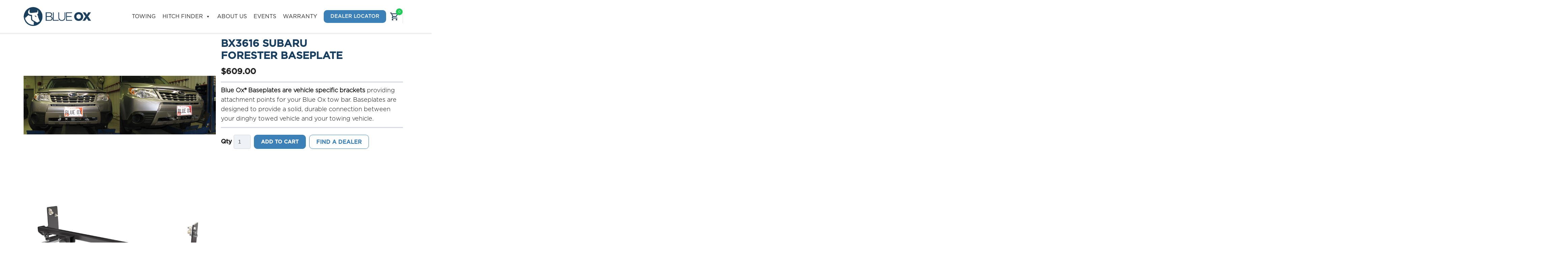

--- FILE ---
content_type: text/html; charset=UTF-8
request_url: https://www.blueox.com/product/bx3616-baseplate/
body_size: 46948
content:
<!doctype html>
<html lang="en-US">
<head> <script type="text/javascript">
/* <![CDATA[ */
var gform;gform||(document.addEventListener("gform_main_scripts_loaded",function(){gform.scriptsLoaded=!0}),document.addEventListener("gform/theme/scripts_loaded",function(){gform.themeScriptsLoaded=!0}),window.addEventListener("DOMContentLoaded",function(){gform.domLoaded=!0}),gform={domLoaded:!1,scriptsLoaded:!1,themeScriptsLoaded:!1,isFormEditor:()=>"function"==typeof InitializeEditor,callIfLoaded:function(o){return!(!gform.domLoaded||!gform.scriptsLoaded||!gform.themeScriptsLoaded&&!gform.isFormEditor()||(gform.isFormEditor()&&console.warn("The use of gform.initializeOnLoaded() is deprecated in the form editor context and will be removed in Gravity Forms 3.1."),o(),0))},initializeOnLoaded:function(o){gform.callIfLoaded(o)||(document.addEventListener("gform_main_scripts_loaded",()=>{gform.scriptsLoaded=!0,gform.callIfLoaded(o)}),document.addEventListener("gform/theme/scripts_loaded",()=>{gform.themeScriptsLoaded=!0,gform.callIfLoaded(o)}),window.addEventListener("DOMContentLoaded",()=>{gform.domLoaded=!0,gform.callIfLoaded(o)}))},hooks:{action:{},filter:{}},addAction:function(o,r,e,t){gform.addHook("action",o,r,e,t)},addFilter:function(o,r,e,t){gform.addHook("filter",o,r,e,t)},doAction:function(o){gform.doHook("action",o,arguments)},applyFilters:function(o){return gform.doHook("filter",o,arguments)},removeAction:function(o,r){gform.removeHook("action",o,r)},removeFilter:function(o,r,e){gform.removeHook("filter",o,r,e)},addHook:function(o,r,e,t,n){null==gform.hooks[o][r]&&(gform.hooks[o][r]=[]);var d=gform.hooks[o][r];null==n&&(n=r+"_"+d.length),gform.hooks[o][r].push({tag:n,callable:e,priority:t=null==t?10:t})},doHook:function(r,o,e){var t;if(e=Array.prototype.slice.call(e,1),null!=gform.hooks[r][o]&&((o=gform.hooks[r][o]).sort(function(o,r){return o.priority-r.priority}),o.forEach(function(o){"function"!=typeof(t=o.callable)&&(t=window[t]),"action"==r?t.apply(null,e):e[0]=t.apply(null,e)})),"filter"==r)return e[0]},removeHook:function(o,r,t,n){var e;null!=gform.hooks[o][r]&&(e=(e=gform.hooks[o][r]).filter(function(o,r,e){return!!(null!=n&&n!=o.tag||null!=t&&t!=o.priority)}),gform.hooks[o][r]=e)}});
/* ]]> */
</script>
<meta charset="UTF-8"><script>if(navigator.userAgent.match(/MSIE|Internet Explorer/i)||navigator.userAgent.match(/Trident\/7\..*?rv:11/i)){var href=document.location.href;if(!href.match(/[?&]nowprocket/)){if(href.indexOf("?")==-1){if(href.indexOf("#")==-1){document.location.href=href+"?nowprocket=1"}else{document.location.href=href.replace("#","?nowprocket=1#")}}else{if(href.indexOf("#")==-1){document.location.href=href+"&nowprocket=1"}else{document.location.href=href.replace("#","&nowprocket=1#")}}}}</script><script>(()=>{class RocketLazyLoadScripts{constructor(){this.v="2.0.4",this.userEvents=["keydown","keyup","mousedown","mouseup","mousemove","mouseover","mouseout","touchmove","touchstart","touchend","touchcancel","wheel","click","dblclick","input"],this.attributeEvents=["onblur","onclick","oncontextmenu","ondblclick","onfocus","onmousedown","onmouseenter","onmouseleave","onmousemove","onmouseout","onmouseover","onmouseup","onmousewheel","onscroll","onsubmit"]}async t(){this.i(),this.o(),/iP(ad|hone)/.test(navigator.userAgent)&&this.h(),this.u(),this.l(this),this.m(),this.k(this),this.p(this),this._(),await Promise.all([this.R(),this.L()]),this.lastBreath=Date.now(),this.S(this),this.P(),this.D(),this.O(),this.M(),await this.C(this.delayedScripts.normal),await this.C(this.delayedScripts.defer),await this.C(this.delayedScripts.async),await this.T(),await this.F(),await this.j(),await this.A(),window.dispatchEvent(new Event("rocket-allScriptsLoaded")),this.everythingLoaded=!0,this.lastTouchEnd&&await new Promise(t=>setTimeout(t,500-Date.now()+this.lastTouchEnd)),this.I(),this.H(),this.U(),this.W()}i(){this.CSPIssue=sessionStorage.getItem("rocketCSPIssue"),document.addEventListener("securitypolicyviolation",t=>{this.CSPIssue||"script-src-elem"!==t.violatedDirective||"data"!==t.blockedURI||(this.CSPIssue=!0,sessionStorage.setItem("rocketCSPIssue",!0))},{isRocket:!0})}o(){window.addEventListener("pageshow",t=>{this.persisted=t.persisted,this.realWindowLoadedFired=!0},{isRocket:!0}),window.addEventListener("pagehide",()=>{this.onFirstUserAction=null},{isRocket:!0})}h(){let t;function e(e){t=e}window.addEventListener("touchstart",e,{isRocket:!0}),window.addEventListener("touchend",function i(o){o.changedTouches[0]&&t.changedTouches[0]&&Math.abs(o.changedTouches[0].pageX-t.changedTouches[0].pageX)<10&&Math.abs(o.changedTouches[0].pageY-t.changedTouches[0].pageY)<10&&o.timeStamp-t.timeStamp<200&&(window.removeEventListener("touchstart",e,{isRocket:!0}),window.removeEventListener("touchend",i,{isRocket:!0}),"INPUT"===o.target.tagName&&"text"===o.target.type||(o.target.dispatchEvent(new TouchEvent("touchend",{target:o.target,bubbles:!0})),o.target.dispatchEvent(new MouseEvent("mouseover",{target:o.target,bubbles:!0})),o.target.dispatchEvent(new PointerEvent("click",{target:o.target,bubbles:!0,cancelable:!0,detail:1,clientX:o.changedTouches[0].clientX,clientY:o.changedTouches[0].clientY})),event.preventDefault()))},{isRocket:!0})}q(t){this.userActionTriggered||("mousemove"!==t.type||this.firstMousemoveIgnored?"keyup"===t.type||"mouseover"===t.type||"mouseout"===t.type||(this.userActionTriggered=!0,this.onFirstUserAction&&this.onFirstUserAction()):this.firstMousemoveIgnored=!0),"click"===t.type&&t.preventDefault(),t.stopPropagation(),t.stopImmediatePropagation(),"touchstart"===this.lastEvent&&"touchend"===t.type&&(this.lastTouchEnd=Date.now()),"click"===t.type&&(this.lastTouchEnd=0),this.lastEvent=t.type,t.composedPath&&t.composedPath()[0].getRootNode()instanceof ShadowRoot&&(t.rocketTarget=t.composedPath()[0]),this.savedUserEvents.push(t)}u(){this.savedUserEvents=[],this.userEventHandler=this.q.bind(this),this.userEvents.forEach(t=>window.addEventListener(t,this.userEventHandler,{passive:!1,isRocket:!0})),document.addEventListener("visibilitychange",this.userEventHandler,{isRocket:!0})}U(){this.userEvents.forEach(t=>window.removeEventListener(t,this.userEventHandler,{passive:!1,isRocket:!0})),document.removeEventListener("visibilitychange",this.userEventHandler,{isRocket:!0}),this.savedUserEvents.forEach(t=>{(t.rocketTarget||t.target).dispatchEvent(new window[t.constructor.name](t.type,t))})}m(){const t="return false",e=Array.from(this.attributeEvents,t=>"data-rocket-"+t),i="["+this.attributeEvents.join("],[")+"]",o="[data-rocket-"+this.attributeEvents.join("],[data-rocket-")+"]",s=(e,i,o)=>{o&&o!==t&&(e.setAttribute("data-rocket-"+i,o),e["rocket"+i]=new Function("event",o),e.setAttribute(i,t))};new MutationObserver(t=>{for(const n of t)"attributes"===n.type&&(n.attributeName.startsWith("data-rocket-")||this.everythingLoaded?n.attributeName.startsWith("data-rocket-")&&this.everythingLoaded&&this.N(n.target,n.attributeName.substring(12)):s(n.target,n.attributeName,n.target.getAttribute(n.attributeName))),"childList"===n.type&&n.addedNodes.forEach(t=>{if(t.nodeType===Node.ELEMENT_NODE)if(this.everythingLoaded)for(const i of[t,...t.querySelectorAll(o)])for(const t of i.getAttributeNames())e.includes(t)&&this.N(i,t.substring(12));else for(const e of[t,...t.querySelectorAll(i)])for(const t of e.getAttributeNames())this.attributeEvents.includes(t)&&s(e,t,e.getAttribute(t))})}).observe(document,{subtree:!0,childList:!0,attributeFilter:[...this.attributeEvents,...e]})}I(){this.attributeEvents.forEach(t=>{document.querySelectorAll("[data-rocket-"+t+"]").forEach(e=>{this.N(e,t)})})}N(t,e){const i=t.getAttribute("data-rocket-"+e);i&&(t.setAttribute(e,i),t.removeAttribute("data-rocket-"+e))}k(t){Object.defineProperty(HTMLElement.prototype,"onclick",{get(){return this.rocketonclick||null},set(e){this.rocketonclick=e,this.setAttribute(t.everythingLoaded?"onclick":"data-rocket-onclick","this.rocketonclick(event)")}})}S(t){function e(e,i){let o=e[i];e[i]=null,Object.defineProperty(e,i,{get:()=>o,set(s){t.everythingLoaded?o=s:e["rocket"+i]=o=s}})}e(document,"onreadystatechange"),e(window,"onload"),e(window,"onpageshow");try{Object.defineProperty(document,"readyState",{get:()=>t.rocketReadyState,set(e){t.rocketReadyState=e},configurable:!0}),document.readyState="loading"}catch(t){console.log("WPRocket DJE readyState conflict, bypassing")}}l(t){this.originalAddEventListener=EventTarget.prototype.addEventListener,this.originalRemoveEventListener=EventTarget.prototype.removeEventListener,this.savedEventListeners=[],EventTarget.prototype.addEventListener=function(e,i,o){o&&o.isRocket||!t.B(e,this)&&!t.userEvents.includes(e)||t.B(e,this)&&!t.userActionTriggered||e.startsWith("rocket-")||t.everythingLoaded?t.originalAddEventListener.call(this,e,i,o):(t.savedEventListeners.push({target:this,remove:!1,type:e,func:i,options:o}),"mouseenter"!==e&&"mouseleave"!==e||t.originalAddEventListener.call(this,e,t.savedUserEvents.push,o))},EventTarget.prototype.removeEventListener=function(e,i,o){o&&o.isRocket||!t.B(e,this)&&!t.userEvents.includes(e)||t.B(e,this)&&!t.userActionTriggered||e.startsWith("rocket-")||t.everythingLoaded?t.originalRemoveEventListener.call(this,e,i,o):t.savedEventListeners.push({target:this,remove:!0,type:e,func:i,options:o})}}J(t,e){this.savedEventListeners=this.savedEventListeners.filter(i=>{let o=i.type,s=i.target||window;return e!==o||t!==s||(this.B(o,s)&&(i.type="rocket-"+o),this.$(i),!1)})}H(){EventTarget.prototype.addEventListener=this.originalAddEventListener,EventTarget.prototype.removeEventListener=this.originalRemoveEventListener,this.savedEventListeners.forEach(t=>this.$(t))}$(t){t.remove?this.originalRemoveEventListener.call(t.target,t.type,t.func,t.options):this.originalAddEventListener.call(t.target,t.type,t.func,t.options)}p(t){let e;function i(e){return t.everythingLoaded?e:e.split(" ").map(t=>"load"===t||t.startsWith("load.")?"rocket-jquery-load":t).join(" ")}function o(o){function s(e){const s=o.fn[e];o.fn[e]=o.fn.init.prototype[e]=function(){return this[0]===window&&t.userActionTriggered&&("string"==typeof arguments[0]||arguments[0]instanceof String?arguments[0]=i(arguments[0]):"object"==typeof arguments[0]&&Object.keys(arguments[0]).forEach(t=>{const e=arguments[0][t];delete arguments[0][t],arguments[0][i(t)]=e})),s.apply(this,arguments),this}}if(o&&o.fn&&!t.allJQueries.includes(o)){const e={DOMContentLoaded:[],"rocket-DOMContentLoaded":[]};for(const t in e)document.addEventListener(t,()=>{e[t].forEach(t=>t())},{isRocket:!0});o.fn.ready=o.fn.init.prototype.ready=function(i){function s(){parseInt(o.fn.jquery)>2?setTimeout(()=>i.bind(document)(o)):i.bind(document)(o)}return"function"==typeof i&&(t.realDomReadyFired?!t.userActionTriggered||t.fauxDomReadyFired?s():e["rocket-DOMContentLoaded"].push(s):e.DOMContentLoaded.push(s)),o([])},s("on"),s("one"),s("off"),t.allJQueries.push(o)}e=o}t.allJQueries=[],o(window.jQuery),Object.defineProperty(window,"jQuery",{get:()=>e,set(t){o(t)}})}P(){const t=new Map;document.write=document.writeln=function(e){const i=document.currentScript,o=document.createRange(),s=i.parentElement;let n=t.get(i);void 0===n&&(n=i.nextSibling,t.set(i,n));const c=document.createDocumentFragment();o.setStart(c,0),c.appendChild(o.createContextualFragment(e)),s.insertBefore(c,n)}}async R(){return new Promise(t=>{this.userActionTriggered?t():this.onFirstUserAction=t})}async L(){return new Promise(t=>{document.addEventListener("DOMContentLoaded",()=>{this.realDomReadyFired=!0,t()},{isRocket:!0})})}async j(){return this.realWindowLoadedFired?Promise.resolve():new Promise(t=>{window.addEventListener("load",t,{isRocket:!0})})}M(){this.pendingScripts=[];this.scriptsMutationObserver=new MutationObserver(t=>{for(const e of t)e.addedNodes.forEach(t=>{"SCRIPT"!==t.tagName||t.noModule||t.isWPRocket||this.pendingScripts.push({script:t,promise:new Promise(e=>{const i=()=>{const i=this.pendingScripts.findIndex(e=>e.script===t);i>=0&&this.pendingScripts.splice(i,1),e()};t.addEventListener("load",i,{isRocket:!0}),t.addEventListener("error",i,{isRocket:!0}),setTimeout(i,1e3)})})})}),this.scriptsMutationObserver.observe(document,{childList:!0,subtree:!0})}async F(){await this.X(),this.pendingScripts.length?(await this.pendingScripts[0].promise,await this.F()):this.scriptsMutationObserver.disconnect()}D(){this.delayedScripts={normal:[],async:[],defer:[]},document.querySelectorAll("script[type$=rocketlazyloadscript]").forEach(t=>{t.hasAttribute("data-rocket-src")?t.hasAttribute("async")&&!1!==t.async?this.delayedScripts.async.push(t):t.hasAttribute("defer")&&!1!==t.defer||"module"===t.getAttribute("data-rocket-type")?this.delayedScripts.defer.push(t):this.delayedScripts.normal.push(t):this.delayedScripts.normal.push(t)})}async _(){await this.L();let t=[];document.querySelectorAll("script[type$=rocketlazyloadscript][data-rocket-src]").forEach(e=>{let i=e.getAttribute("data-rocket-src");if(i&&!i.startsWith("data:")){i.startsWith("//")&&(i=location.protocol+i);try{const o=new URL(i).origin;o!==location.origin&&t.push({src:o,crossOrigin:e.crossOrigin||"module"===e.getAttribute("data-rocket-type")})}catch(t){}}}),t=[...new Map(t.map(t=>[JSON.stringify(t),t])).values()],this.Y(t,"preconnect")}async G(t){if(await this.K(),!0!==t.noModule||!("noModule"in HTMLScriptElement.prototype))return new Promise(e=>{let i;function o(){(i||t).setAttribute("data-rocket-status","executed"),e()}try{if(navigator.userAgent.includes("Firefox/")||""===navigator.vendor||this.CSPIssue)i=document.createElement("script"),[...t.attributes].forEach(t=>{let e=t.nodeName;"type"!==e&&("data-rocket-type"===e&&(e="type"),"data-rocket-src"===e&&(e="src"),i.setAttribute(e,t.nodeValue))}),t.text&&(i.text=t.text),t.nonce&&(i.nonce=t.nonce),i.hasAttribute("src")?(i.addEventListener("load",o,{isRocket:!0}),i.addEventListener("error",()=>{i.setAttribute("data-rocket-status","failed-network"),e()},{isRocket:!0}),setTimeout(()=>{i.isConnected||e()},1)):(i.text=t.text,o()),i.isWPRocket=!0,t.parentNode.replaceChild(i,t);else{const i=t.getAttribute("data-rocket-type"),s=t.getAttribute("data-rocket-src");i?(t.type=i,t.removeAttribute("data-rocket-type")):t.removeAttribute("type"),t.addEventListener("load",o,{isRocket:!0}),t.addEventListener("error",i=>{this.CSPIssue&&i.target.src.startsWith("data:")?(console.log("WPRocket: CSP fallback activated"),t.removeAttribute("src"),this.G(t).then(e)):(t.setAttribute("data-rocket-status","failed-network"),e())},{isRocket:!0}),s?(t.fetchPriority="high",t.removeAttribute("data-rocket-src"),t.src=s):t.src="data:text/javascript;base64,"+window.btoa(unescape(encodeURIComponent(t.text)))}}catch(i){t.setAttribute("data-rocket-status","failed-transform"),e()}});t.setAttribute("data-rocket-status","skipped")}async C(t){const e=t.shift();return e?(e.isConnected&&await this.G(e),this.C(t)):Promise.resolve()}O(){this.Y([...this.delayedScripts.normal,...this.delayedScripts.defer,...this.delayedScripts.async],"preload")}Y(t,e){this.trash=this.trash||[];let i=!0;var o=document.createDocumentFragment();t.forEach(t=>{const s=t.getAttribute&&t.getAttribute("data-rocket-src")||t.src;if(s&&!s.startsWith("data:")){const n=document.createElement("link");n.href=s,n.rel=e,"preconnect"!==e&&(n.as="script",n.fetchPriority=i?"high":"low"),t.getAttribute&&"module"===t.getAttribute("data-rocket-type")&&(n.crossOrigin=!0),t.crossOrigin&&(n.crossOrigin=t.crossOrigin),t.integrity&&(n.integrity=t.integrity),t.nonce&&(n.nonce=t.nonce),o.appendChild(n),this.trash.push(n),i=!1}}),document.head.appendChild(o)}W(){this.trash.forEach(t=>t.remove())}async T(){try{document.readyState="interactive"}catch(t){}this.fauxDomReadyFired=!0;try{await this.K(),this.J(document,"readystatechange"),document.dispatchEvent(new Event("rocket-readystatechange")),await this.K(),document.rocketonreadystatechange&&document.rocketonreadystatechange(),await this.K(),this.J(document,"DOMContentLoaded"),document.dispatchEvent(new Event("rocket-DOMContentLoaded")),await this.K(),this.J(window,"DOMContentLoaded"),window.dispatchEvent(new Event("rocket-DOMContentLoaded"))}catch(t){console.error(t)}}async A(){try{document.readyState="complete"}catch(t){}try{await this.K(),this.J(document,"readystatechange"),document.dispatchEvent(new Event("rocket-readystatechange")),await this.K(),document.rocketonreadystatechange&&document.rocketonreadystatechange(),await this.K(),this.J(window,"load"),window.dispatchEvent(new Event("rocket-load")),await this.K(),window.rocketonload&&window.rocketonload(),await this.K(),this.allJQueries.forEach(t=>t(window).trigger("rocket-jquery-load")),await this.K(),this.J(window,"pageshow");const t=new Event("rocket-pageshow");t.persisted=this.persisted,window.dispatchEvent(t),await this.K(),window.rocketonpageshow&&window.rocketonpageshow({persisted:this.persisted})}catch(t){console.error(t)}}async K(){Date.now()-this.lastBreath>45&&(await this.X(),this.lastBreath=Date.now())}async X(){return document.hidden?new Promise(t=>setTimeout(t)):new Promise(t=>requestAnimationFrame(t))}B(t,e){return e===document&&"readystatechange"===t||(e===document&&"DOMContentLoaded"===t||(e===window&&"DOMContentLoaded"===t||(e===window&&"load"===t||e===window&&"pageshow"===t)))}static run(){(new RocketLazyLoadScripts).t()}}RocketLazyLoadScripts.run()})();</script>
    
    <!-- <meta name="viewport" content="width=device-width, initial-scale=1"> -->
    <meta name="viewport" content="width=device-width, initial-scale=1, minimum-scale=1">
    <link rel="profile" href="http://gmpg.org/xfn/11">
    <link rel="apple-touch-icon" sizes="180x180" href="https://www.blueox.com/wp-content/themes/blueox/assets/images/apple-touch-icon.png">
    <link rel="icon" type="image/png" sizes="32x32" href="https://www.blueox.com/wp-content/themes/blueox/assets/images/favicon-32x32.png">
    <link rel="icon" type="image/png" sizes="192x192" href="https://www.blueox.com/wp-content/themes/blueox/assets/images/android-chrome-192x192.png">
    <link rel="icon" type="image/png" sizes="16x16" href="https://www.blueox.com/wp-content/themes/blueox/assets/images/favicon-16x16.png">
    <link rel="manifest" href="https://www.blueox.com/wp-content/themes/blueox/assets/images/site.webmanifest">
    <link rel="mask-icon" href="https://www.blueox.com/wp-content/themes/blueox/assets/images/safari-pinned-tab.svg" color="#0f3b5f">
    <meta name="apple-mobile-web-app-title" content="Blue Ox">
    <meta name="application-name" content="Blue Ox">
    <meta name="msapplication-TileColor" content="#2b5797">
    <meta name="msapplication-TileImage" content="https://www.blueox.com/wp-content/themes/blueox/assets/images/mstile-144x144.png">
    <meta name="theme-color" content="#ffffff">

    <script type="rocketlazyloadscript" data-termly-config>
    window.TERMLY_CUSTOM_BLOCKING_MAP = {
        "api.mapbox.com": "essential",
    }
    </script>
    <script type="rocketlazyloadscript" data-rocket-src="https://app.termly.io/resource-blocker/a968a0a8-f2c5-41f9-a65e-c92ae3d4d38a?autoBlock=on" data-rocket-defer defer></script>

    
    <meta name='robots' content='index, follow, max-image-preview:large, max-snippet:-1, max-video-preview:-1' />

<!-- Google Tag Manager for WordPress by gtm4wp.com -->
<script data-cfasync="false" data-pagespeed-no-defer>
	var gtm4wp_datalayer_name = "dataLayer";
	var dataLayer = dataLayer || [];
</script>
<!-- End Google Tag Manager for WordPress by gtm4wp.com -->
	<!-- This site is optimized with the Yoast SEO plugin v26.6 - https://yoast.com/wordpress/plugins/seo/ -->
	<title>BX3616 Subaru Forester Baseplate - Blue Ox | Towing Accessories</title>
<link data-rocket-prefetch href="https://nexus.ensighten.com" rel="dns-prefetch">
<link data-rocket-prefetch href="https://d20519brkbo4nz.cloudfront.net" rel="dns-prefetch">
<link data-rocket-prefetch href="https://connect.facebook.net" rel="dns-prefetch">
<link data-rocket-prefetch href="https://scripts.clarity.ms" rel="dns-prefetch">
<link data-rocket-prefetch href="https://www.gstatic.com" rel="dns-prefetch">
<link data-rocket-prefetch href="https://www.clarity.ms" rel="dns-prefetch">
<link data-rocket-prefetch href="https://www.googletagmanager.com" rel="dns-prefetch">
<link data-rocket-prefetch href="https://app.termly.io" rel="dns-prefetch">
<link data-rocket-prefetch href="https://static.addtoany.com" rel="dns-prefetch">
<link data-rocket-prefetch href="https://blueox.s3.amazonaws.com" rel="dns-prefetch">
<link data-rocket-prefetch href="https://googleads.g.doubleclick.net" rel="dns-prefetch">
<link data-rocket-prefetch href="https://cdn.gtranslate.net" rel="dns-prefetch">
<link data-rocket-prefetch href="https://acsbapp.com" rel="dns-prefetch"><link rel="preload" data-rocket-preload as="image" href="https://blueox.s3.amazonaws.com/wp-content/uploads/2020/01/14101008/BX3616_BlueOx_Baseplate_1550x472.jpg" fetchpriority="high">
	<meta name="description" content="Blue Ox is the leader in sway control, tow bars and towing accessories solutions. Order online or call today. BX3616 Baseplate" />
	<link rel="canonical" href="https://www.blueox.com/product/bx3616-baseplate/" />
	<meta property="og:locale" content="en_US" />
	<meta property="og:type" content="article" />
	<meta property="og:title" content="BX3616 Subaru Forester Baseplate - Blue Ox | Towing Accessories" />
	<meta property="og:description" content="Blue Ox is the leader in sway control, tow bars and towing accessories solutions. Order online or call today. BX3616 Baseplate" />
	<meta property="og:url" content="https://www.blueox.com/product/bx3616-baseplate/" />
	<meta property="og:site_name" content="Blue Ox" />
	<meta property="article:modified_time" content="2025-11-03T15:43:40+00:00" />
	<meta property="og:image" content="http://blueox.s3.amazonaws.com/wp-content/uploads/2020/01/14101008/BX3616_BlueOx_Baseplate_1550x472.jpg" />
	<meta property="og:image:width" content="1550" />
	<meta property="og:image:height" content="472" />
	<meta property="og:image:type" content="image/jpeg" />
	<meta name="twitter:card" content="summary_large_image" />
	<meta name="twitter:label1" content="Est. reading time" />
	<meta name="twitter:data1" content="1 minute" />
	<script type="application/ld+json" class="yoast-schema-graph">{"@context":"https://schema.org","@graph":[{"@type":"WebPage","@id":"https://www.blueox.com/product/bx3616-baseplate/","url":"https://www.blueox.com/product/bx3616-baseplate/","name":"BX3616 Subaru Forester Baseplate - Blue Ox | Towing Accessories","isPartOf":{"@id":"https://www.blueox.com/#website"},"primaryImageOfPage":{"@id":"https://www.blueox.com/product/bx3616-baseplate/#primaryimage"},"image":{"@id":"https://www.blueox.com/product/bx3616-baseplate/#primaryimage"},"thumbnailUrl":"https://blueox.s3.amazonaws.com/wp-content/uploads/2020/01/14101008/BX3616_BlueOx_Baseplate_1550x472.jpg","datePublished":"2020-01-16T13:28:25+00:00","dateModified":"2025-11-03T15:43:40+00:00","description":"Blue Ox is the leader in sway control, tow bars and towing accessories solutions. Order online or call today. BX3616 Baseplate","breadcrumb":{"@id":"https://www.blueox.com/product/bx3616-baseplate/#breadcrumb"},"inLanguage":"en-US","potentialAction":[{"@type":"ReadAction","target":["https://www.blueox.com/product/bx3616-baseplate/"]}]},{"@type":"ImageObject","inLanguage":"en-US","@id":"https://www.blueox.com/product/bx3616-baseplate/#primaryimage","url":"https://blueox.s3.amazonaws.com/wp-content/uploads/2020/01/14101008/BX3616_BlueOx_Baseplate_1550x472.jpg","contentUrl":"https://blueox.s3.amazonaws.com/wp-content/uploads/2020/01/14101008/BX3616_BlueOx_Baseplate_1550x472.jpg","width":1550,"height":472},{"@type":"BreadcrumbList","@id":"https://www.blueox.com/product/bx3616-baseplate/#breadcrumb","itemListElement":[{"@type":"ListItem","position":1,"name":"Home","item":"https://www.blueox.com/"},{"@type":"ListItem","position":2,"name":"Our Products","item":"https://www.blueox.com/our-products/"},{"@type":"ListItem","position":3,"name":"BX3616 Subaru Forester Baseplate"}]},{"@type":"WebSite","@id":"https://www.blueox.com/#website","url":"https://www.blueox.com/","name":"Blue Ox","description":"Towing Doesn&#039;t Have to be a Drag.","publisher":{"@id":"https://www.blueox.com/#organization"},"potentialAction":[{"@type":"SearchAction","target":{"@type":"EntryPoint","urlTemplate":"https://www.blueox.com/?s={search_term_string}"},"query-input":{"@type":"PropertyValueSpecification","valueRequired":true,"valueName":"search_term_string"}}],"inLanguage":"en-US"},{"@type":"Organization","@id":"https://www.blueox.com/#organization","name":"Blue Ox","url":"https://www.blueox.com/","logo":{"@type":"ImageObject","inLanguage":"en-US","@id":"https://www.blueox.com/#/schema/logo/image/","url":"https://blueox.s3.amazonaws.com/wp-content/uploads/2019/10/14101339/logo_blueox_hz.png","contentUrl":"https://blueox.s3.amazonaws.com/wp-content/uploads/2019/10/14101339/logo_blueox_hz.png","width":336,"height":84,"caption":"Blue Ox"},"image":{"@id":"https://www.blueox.com/#/schema/logo/image/"}}]}</script>
	<!-- / Yoast SEO plugin. -->


<link rel='dns-prefetch' href='//static.addtoany.com' />
<link rel='dns-prefetch' href='//cdnjs.cloudflare.com' />

<link rel="alternate" type="application/rss+xml" title="Blue Ox &raquo; Feed" href="https://www.blueox.com/feed/" />
<link rel="alternate" title="oEmbed (JSON)" type="application/json+oembed" href="https://www.blueox.com/wp-json/oembed/1.0/embed?url=https%3A%2F%2Fwww.blueox.com%2Fproduct%2Fbx3616-baseplate%2F" />
<link rel="alternate" title="oEmbed (XML)" type="text/xml+oembed" href="https://www.blueox.com/wp-json/oembed/1.0/embed?url=https%3A%2F%2Fwww.blueox.com%2Fproduct%2Fbx3616-baseplate%2F&#038;format=xml" />
<style id='wp-img-auto-sizes-contain-inline-css' type='text/css'>
img:is([sizes=auto i],[sizes^="auto," i]){contain-intrinsic-size:3000px 1500px}
/*# sourceURL=wp-img-auto-sizes-contain-inline-css */
</style>
<style id='wp-emoji-styles-inline-css' type='text/css'>

	img.wp-smiley, img.emoji {
		display: inline !important;
		border: none !important;
		box-shadow: none !important;
		height: 1em !important;
		width: 1em !important;
		margin: 0 0.07em !important;
		vertical-align: -0.1em !important;
		background: none !important;
		padding: 0 !important;
	}
/*# sourceURL=wp-emoji-styles-inline-css */
</style>
<style id='wp-block-library-inline-css' type='text/css'>
:root{--wp-block-synced-color:#7a00df;--wp-block-synced-color--rgb:122,0,223;--wp-bound-block-color:var(--wp-block-synced-color);--wp-editor-canvas-background:#ddd;--wp-admin-theme-color:#007cba;--wp-admin-theme-color--rgb:0,124,186;--wp-admin-theme-color-darker-10:#006ba1;--wp-admin-theme-color-darker-10--rgb:0,107,160.5;--wp-admin-theme-color-darker-20:#005a87;--wp-admin-theme-color-darker-20--rgb:0,90,135;--wp-admin-border-width-focus:2px}@media (min-resolution:192dpi){:root{--wp-admin-border-width-focus:1.5px}}.wp-element-button{cursor:pointer}:root .has-very-light-gray-background-color{background-color:#eee}:root .has-very-dark-gray-background-color{background-color:#313131}:root .has-very-light-gray-color{color:#eee}:root .has-very-dark-gray-color{color:#313131}:root .has-vivid-green-cyan-to-vivid-cyan-blue-gradient-background{background:linear-gradient(135deg,#00d084,#0693e3)}:root .has-purple-crush-gradient-background{background:linear-gradient(135deg,#34e2e4,#4721fb 50%,#ab1dfe)}:root .has-hazy-dawn-gradient-background{background:linear-gradient(135deg,#faaca8,#dad0ec)}:root .has-subdued-olive-gradient-background{background:linear-gradient(135deg,#fafae1,#67a671)}:root .has-atomic-cream-gradient-background{background:linear-gradient(135deg,#fdd79a,#004a59)}:root .has-nightshade-gradient-background{background:linear-gradient(135deg,#330968,#31cdcf)}:root .has-midnight-gradient-background{background:linear-gradient(135deg,#020381,#2874fc)}:root{--wp--preset--font-size--normal:16px;--wp--preset--font-size--huge:42px}.has-regular-font-size{font-size:1em}.has-larger-font-size{font-size:2.625em}.has-normal-font-size{font-size:var(--wp--preset--font-size--normal)}.has-huge-font-size{font-size:var(--wp--preset--font-size--huge)}.has-text-align-center{text-align:center}.has-text-align-left{text-align:left}.has-text-align-right{text-align:right}.has-fit-text{white-space:nowrap!important}#end-resizable-editor-section{display:none}.aligncenter{clear:both}.items-justified-left{justify-content:flex-start}.items-justified-center{justify-content:center}.items-justified-right{justify-content:flex-end}.items-justified-space-between{justify-content:space-between}.screen-reader-text{border:0;clip-path:inset(50%);height:1px;margin:-1px;overflow:hidden;padding:0;position:absolute;width:1px;word-wrap:normal!important}.screen-reader-text:focus{background-color:#ddd;clip-path:none;color:#444;display:block;font-size:1em;height:auto;left:5px;line-height:normal;padding:15px 23px 14px;text-decoration:none;top:5px;width:auto;z-index:100000}html :where(.has-border-color){border-style:solid}html :where([style*=border-top-color]){border-top-style:solid}html :where([style*=border-right-color]){border-right-style:solid}html :where([style*=border-bottom-color]){border-bottom-style:solid}html :where([style*=border-left-color]){border-left-style:solid}html :where([style*=border-width]){border-style:solid}html :where([style*=border-top-width]){border-top-style:solid}html :where([style*=border-right-width]){border-right-style:solid}html :where([style*=border-bottom-width]){border-bottom-style:solid}html :where([style*=border-left-width]){border-left-style:solid}html :where(img[class*=wp-image-]){height:auto;max-width:100%}:where(figure){margin:0 0 1em}html :where(.is-position-sticky){--wp-admin--admin-bar--position-offset:var(--wp-admin--admin-bar--height,0px)}@media screen and (max-width:600px){html :where(.is-position-sticky){--wp-admin--admin-bar--position-offset:0px}}

/*# sourceURL=wp-block-library-inline-css */
</style><link data-minify="1" rel='stylesheet' id='wc-blocks-style-css' href='https://www.blueox.com/wp-content/cache/min/1/wp-content/plugins/woocommerce/assets/client/blocks/wc-blocks.css?ver=1767117357' type='text/css' media='all' />
<style id='global-styles-inline-css' type='text/css'>
:root{--wp--preset--aspect-ratio--square: 1;--wp--preset--aspect-ratio--4-3: 4/3;--wp--preset--aspect-ratio--3-4: 3/4;--wp--preset--aspect-ratio--3-2: 3/2;--wp--preset--aspect-ratio--2-3: 2/3;--wp--preset--aspect-ratio--16-9: 16/9;--wp--preset--aspect-ratio--9-16: 9/16;--wp--preset--color--black: #000000;--wp--preset--color--cyan-bluish-gray: #abb8c3;--wp--preset--color--white: #ffffff;--wp--preset--color--pale-pink: #f78da7;--wp--preset--color--vivid-red: #cf2e2e;--wp--preset--color--luminous-vivid-orange: #ff6900;--wp--preset--color--luminous-vivid-amber: #fcb900;--wp--preset--color--light-green-cyan: #7bdcb5;--wp--preset--color--vivid-green-cyan: #00d084;--wp--preset--color--pale-cyan-blue: #8ed1fc;--wp--preset--color--vivid-cyan-blue: #0693e3;--wp--preset--color--vivid-purple: #9b51e0;--wp--preset--gradient--vivid-cyan-blue-to-vivid-purple: linear-gradient(135deg,rgb(6,147,227) 0%,rgb(155,81,224) 100%);--wp--preset--gradient--light-green-cyan-to-vivid-green-cyan: linear-gradient(135deg,rgb(122,220,180) 0%,rgb(0,208,130) 100%);--wp--preset--gradient--luminous-vivid-amber-to-luminous-vivid-orange: linear-gradient(135deg,rgb(252,185,0) 0%,rgb(255,105,0) 100%);--wp--preset--gradient--luminous-vivid-orange-to-vivid-red: linear-gradient(135deg,rgb(255,105,0) 0%,rgb(207,46,46) 100%);--wp--preset--gradient--very-light-gray-to-cyan-bluish-gray: linear-gradient(135deg,rgb(238,238,238) 0%,rgb(169,184,195) 100%);--wp--preset--gradient--cool-to-warm-spectrum: linear-gradient(135deg,rgb(74,234,220) 0%,rgb(151,120,209) 20%,rgb(207,42,186) 40%,rgb(238,44,130) 60%,rgb(251,105,98) 80%,rgb(254,248,76) 100%);--wp--preset--gradient--blush-light-purple: linear-gradient(135deg,rgb(255,206,236) 0%,rgb(152,150,240) 100%);--wp--preset--gradient--blush-bordeaux: linear-gradient(135deg,rgb(254,205,165) 0%,rgb(254,45,45) 50%,rgb(107,0,62) 100%);--wp--preset--gradient--luminous-dusk: linear-gradient(135deg,rgb(255,203,112) 0%,rgb(199,81,192) 50%,rgb(65,88,208) 100%);--wp--preset--gradient--pale-ocean: linear-gradient(135deg,rgb(255,245,203) 0%,rgb(182,227,212) 50%,rgb(51,167,181) 100%);--wp--preset--gradient--electric-grass: linear-gradient(135deg,rgb(202,248,128) 0%,rgb(113,206,126) 100%);--wp--preset--gradient--midnight: linear-gradient(135deg,rgb(2,3,129) 0%,rgb(40,116,252) 100%);--wp--preset--font-size--small: 13px;--wp--preset--font-size--medium: 20px;--wp--preset--font-size--large: 36px;--wp--preset--font-size--x-large: 42px;--wp--preset--spacing--20: 0.44rem;--wp--preset--spacing--30: 0.67rem;--wp--preset--spacing--40: 1rem;--wp--preset--spacing--50: 1.5rem;--wp--preset--spacing--60: 2.25rem;--wp--preset--spacing--70: 3.38rem;--wp--preset--spacing--80: 5.06rem;--wp--preset--shadow--natural: 6px 6px 9px rgba(0, 0, 0, 0.2);--wp--preset--shadow--deep: 12px 12px 50px rgba(0, 0, 0, 0.4);--wp--preset--shadow--sharp: 6px 6px 0px rgba(0, 0, 0, 0.2);--wp--preset--shadow--outlined: 6px 6px 0px -3px rgb(255, 255, 255), 6px 6px rgb(0, 0, 0);--wp--preset--shadow--crisp: 6px 6px 0px rgb(0, 0, 0);}:where(.is-layout-flex){gap: 0.5em;}:where(.is-layout-grid){gap: 0.5em;}body .is-layout-flex{display: flex;}.is-layout-flex{flex-wrap: wrap;align-items: center;}.is-layout-flex > :is(*, div){margin: 0;}body .is-layout-grid{display: grid;}.is-layout-grid > :is(*, div){margin: 0;}:where(.wp-block-columns.is-layout-flex){gap: 2em;}:where(.wp-block-columns.is-layout-grid){gap: 2em;}:where(.wp-block-post-template.is-layout-flex){gap: 1.25em;}:where(.wp-block-post-template.is-layout-grid){gap: 1.25em;}.has-black-color{color: var(--wp--preset--color--black) !important;}.has-cyan-bluish-gray-color{color: var(--wp--preset--color--cyan-bluish-gray) !important;}.has-white-color{color: var(--wp--preset--color--white) !important;}.has-pale-pink-color{color: var(--wp--preset--color--pale-pink) !important;}.has-vivid-red-color{color: var(--wp--preset--color--vivid-red) !important;}.has-luminous-vivid-orange-color{color: var(--wp--preset--color--luminous-vivid-orange) !important;}.has-luminous-vivid-amber-color{color: var(--wp--preset--color--luminous-vivid-amber) !important;}.has-light-green-cyan-color{color: var(--wp--preset--color--light-green-cyan) !important;}.has-vivid-green-cyan-color{color: var(--wp--preset--color--vivid-green-cyan) !important;}.has-pale-cyan-blue-color{color: var(--wp--preset--color--pale-cyan-blue) !important;}.has-vivid-cyan-blue-color{color: var(--wp--preset--color--vivid-cyan-blue) !important;}.has-vivid-purple-color{color: var(--wp--preset--color--vivid-purple) !important;}.has-black-background-color{background-color: var(--wp--preset--color--black) !important;}.has-cyan-bluish-gray-background-color{background-color: var(--wp--preset--color--cyan-bluish-gray) !important;}.has-white-background-color{background-color: var(--wp--preset--color--white) !important;}.has-pale-pink-background-color{background-color: var(--wp--preset--color--pale-pink) !important;}.has-vivid-red-background-color{background-color: var(--wp--preset--color--vivid-red) !important;}.has-luminous-vivid-orange-background-color{background-color: var(--wp--preset--color--luminous-vivid-orange) !important;}.has-luminous-vivid-amber-background-color{background-color: var(--wp--preset--color--luminous-vivid-amber) !important;}.has-light-green-cyan-background-color{background-color: var(--wp--preset--color--light-green-cyan) !important;}.has-vivid-green-cyan-background-color{background-color: var(--wp--preset--color--vivid-green-cyan) !important;}.has-pale-cyan-blue-background-color{background-color: var(--wp--preset--color--pale-cyan-blue) !important;}.has-vivid-cyan-blue-background-color{background-color: var(--wp--preset--color--vivid-cyan-blue) !important;}.has-vivid-purple-background-color{background-color: var(--wp--preset--color--vivid-purple) !important;}.has-black-border-color{border-color: var(--wp--preset--color--black) !important;}.has-cyan-bluish-gray-border-color{border-color: var(--wp--preset--color--cyan-bluish-gray) !important;}.has-white-border-color{border-color: var(--wp--preset--color--white) !important;}.has-pale-pink-border-color{border-color: var(--wp--preset--color--pale-pink) !important;}.has-vivid-red-border-color{border-color: var(--wp--preset--color--vivid-red) !important;}.has-luminous-vivid-orange-border-color{border-color: var(--wp--preset--color--luminous-vivid-orange) !important;}.has-luminous-vivid-amber-border-color{border-color: var(--wp--preset--color--luminous-vivid-amber) !important;}.has-light-green-cyan-border-color{border-color: var(--wp--preset--color--light-green-cyan) !important;}.has-vivid-green-cyan-border-color{border-color: var(--wp--preset--color--vivid-green-cyan) !important;}.has-pale-cyan-blue-border-color{border-color: var(--wp--preset--color--pale-cyan-blue) !important;}.has-vivid-cyan-blue-border-color{border-color: var(--wp--preset--color--vivid-cyan-blue) !important;}.has-vivid-purple-border-color{border-color: var(--wp--preset--color--vivid-purple) !important;}.has-vivid-cyan-blue-to-vivid-purple-gradient-background{background: var(--wp--preset--gradient--vivid-cyan-blue-to-vivid-purple) !important;}.has-light-green-cyan-to-vivid-green-cyan-gradient-background{background: var(--wp--preset--gradient--light-green-cyan-to-vivid-green-cyan) !important;}.has-luminous-vivid-amber-to-luminous-vivid-orange-gradient-background{background: var(--wp--preset--gradient--luminous-vivid-amber-to-luminous-vivid-orange) !important;}.has-luminous-vivid-orange-to-vivid-red-gradient-background{background: var(--wp--preset--gradient--luminous-vivid-orange-to-vivid-red) !important;}.has-very-light-gray-to-cyan-bluish-gray-gradient-background{background: var(--wp--preset--gradient--very-light-gray-to-cyan-bluish-gray) !important;}.has-cool-to-warm-spectrum-gradient-background{background: var(--wp--preset--gradient--cool-to-warm-spectrum) !important;}.has-blush-light-purple-gradient-background{background: var(--wp--preset--gradient--blush-light-purple) !important;}.has-blush-bordeaux-gradient-background{background: var(--wp--preset--gradient--blush-bordeaux) !important;}.has-luminous-dusk-gradient-background{background: var(--wp--preset--gradient--luminous-dusk) !important;}.has-pale-ocean-gradient-background{background: var(--wp--preset--gradient--pale-ocean) !important;}.has-electric-grass-gradient-background{background: var(--wp--preset--gradient--electric-grass) !important;}.has-midnight-gradient-background{background: var(--wp--preset--gradient--midnight) !important;}.has-small-font-size{font-size: var(--wp--preset--font-size--small) !important;}.has-medium-font-size{font-size: var(--wp--preset--font-size--medium) !important;}.has-large-font-size{font-size: var(--wp--preset--font-size--large) !important;}.has-x-large-font-size{font-size: var(--wp--preset--font-size--x-large) !important;}
/*# sourceURL=global-styles-inline-css */
</style>

<style id='classic-theme-styles-inline-css' type='text/css'>
/*! This file is auto-generated */
.wp-block-button__link{color:#fff;background-color:#32373c;border-radius:9999px;box-shadow:none;text-decoration:none;padding:calc(.667em + 2px) calc(1.333em + 2px);font-size:1.125em}.wp-block-file__button{background:#32373c;color:#fff;text-decoration:none}
/*# sourceURL=/wp-includes/css/classic-themes.min.css */
</style>
<link data-minify="1" rel='stylesheet' id='widgetopts-styles-css' href='https://www.blueox.com/wp-content/cache/min/1/wp-content/plugins/widget-options/assets/css/widget-options.css?ver=1767117357' type='text/css' media='all' />
<style id='woocommerce-inline-inline-css' type='text/css'>
.woocommerce form .form-row .required { visibility: visible; }
/*# sourceURL=woocommerce-inline-inline-css */
</style>
<link data-minify="1" rel='stylesheet' id='dashicons-css' href='https://www.blueox.com/wp-content/cache/min/1/wp-includes/css/dashicons.min.css?ver=1767117357' type='text/css' media='all' />
<link data-minify="1" rel='stylesheet' id='megamenu-genericons-css' href='https://www.blueox.com/wp-content/cache/min/1/wp-content/plugins/megamenu-pro/icons/genericons/genericons/genericons.css?ver=1767117357' type='text/css' media='all' />
<link data-minify="1" rel='stylesheet' id='megamenu-fontawesome-css' href='https://www.blueox.com/wp-content/cache/min/1/wp-content/plugins/megamenu-pro/icons/fontawesome/css/font-awesome.min.css?ver=1767117357' type='text/css' media='all' />
<link data-minify="1" rel='stylesheet' id='megamenu-fontawesome5-css' href='https://www.blueox.com/wp-content/cache/min/1/wp-content/plugins/megamenu-pro/icons/fontawesome5/css/all.min.css?ver=1767117357' type='text/css' media='all' />
<link data-minify="1" rel='stylesheet' id='open-iconic-bootstrap-css' href='https://www.blueox.com/wp-content/cache/min/1/wp-content/themes/blueox/assets/css/open-iconic-bootstrap.css?ver=1767117357' type='text/css' media='all' />
<link data-minify="1" rel='stylesheet' id='bootstrap-4-css' href='https://www.blueox.com/wp-content/cache/min/1/wp-content/themes/blueox/assets/css/bootstrap.css?ver=1767117357' type='text/css' media='all' />
<link data-minify="1" rel='stylesheet' id='magnific-style-css' href='https://www.blueox.com/wp-content/cache/min/1/ajax/libs/magnific-popup.js/1.1.0/magnific-popup.min.css?ver=1767117357' type='text/css' media='all' />
<link data-minify="1" rel='stylesheet' id='slick-style-css' href='https://www.blueox.com/wp-content/cache/min/1/ajax/libs/slick-carousel/1.9.0/slick.min.css?ver=1767117357' type='text/css' media='all' />
<link data-minify="1" rel='stylesheet' id='slick-theme-style-css' href='https://www.blueox.com/wp-content/cache/min/1/ajax/libs/slick-carousel/1.9.0/slick-theme.min.css?ver=1767117357' type='text/css' media='all' />
<link data-minify="1" rel='stylesheet' id='blueox-style-css' href='https://www.blueox.com/wp-content/cache/min/1/wp-content/themes/blueox/style.css?ver=1767117357' type='text/css' media='all' />
<link data-minify="1" rel='stylesheet' id='custom-style-css' href='https://www.blueox.com/wp-content/cache/min/1/wp-content/themes/blueox/assets/css/custom.css?ver=1767117357' type='text/css' media='all' />
<link data-minify="1" rel='stylesheet' id='wp-bootstrap-4-woocommerce-style-css' href='https://www.blueox.com/wp-content/cache/min/1/wp-content/themes/blueox/woocommerce.css?ver=1767117357' type='text/css' media='all' />
<style id='wp-bootstrap-4-woocommerce-style-inline-css' type='text/css'>
@font-face {
			font-family: "star";
			src: url("https://www.blueox.com/wp-content/plugins/woocommerce/assets/fonts/star.eot");
			src: url("https://www.blueox.com/wp-content/plugins/woocommerce/assets/fonts/star.eot?#iefix") format("embedded-opentype"),
				url("https://www.blueox.com/wp-content/plugins/woocommerce/assets/fonts/star.woff") format("woff"),
				url("https://www.blueox.com/wp-content/plugins/woocommerce/assets/fonts/star.ttf") format("truetype"),
				url("https://www.blueox.com/wp-content/plugins/woocommerce/assets/fonts/star.svg#star") format("svg");
			font-weight: normal;
			font-style: normal;
		}
/*# sourceURL=wp-bootstrap-4-woocommerce-style-inline-css */
</style>
<link data-minify="1" rel='stylesheet' id='ktstyle_slider-css' href='https://www.blueox.com/wp-content/cache/min/1/wp-content/themes/blueox/assets/css/kt_slick.css?ver=1767117357' type='text/css' media='all' />
<link data-minify="1" rel='stylesheet' id='ktstyle-css' href='https://www.blueox.com/wp-content/cache/min/1/wp-content/themes/blueox/assets/css/kt_style.css?ver=1767117357' type='text/css' media='all' />
<link rel='stylesheet' id='addtoany-css' href='https://www.blueox.com/wp-content/plugins/add-to-any/addtoany.min.css?ver=1.16' type='text/css' media='all' />
<style id='addtoany-inline-css' type='text/css'>
.addtoany_content {
    text-align: center;
    margin: 60px 0 0;
}
.addtoany_list a:not(.addtoany_special_service)>span {
    display: inline-flex !important;
    border-radius: 50%;
    align-items: center;
    justify-content: center;
    background: #b1b3b3 !important;
    opacity: 1;
}
.addtoany_list a:not(.addtoany_special_service)>span svg {
    width: 22px;
}
/*# sourceURL=addtoany-inline-css */
</style>
<link rel='stylesheet' id='ald-styles-css' href='https://www.blueox.com/wp-content/plugins/ajax-load-more-anything/assets/styles.min.css?ver=3.3.9' type='text/css' media='all' />
<script type="rocketlazyloadscript" data-rocket-type="text/javascript" id="addtoany-core-js-before">
/* <![CDATA[ */
window.a2a_config=window.a2a_config||{};a2a_config.callbacks=[];a2a_config.overlays=[];a2a_config.templates={};

//# sourceURL=addtoany-core-js-before
/* ]]> */
</script>
<script type="rocketlazyloadscript" data-rocket-type="text/javascript" defer data-rocket-src="https://static.addtoany.com/menu/page.js" id="addtoany-core-js"></script>
<script type="text/javascript" src="https://www.blueox.com/wp-includes/js/jquery/jquery.min.js?ver=3.7.1" id="jquery-core-js" data-rocket-defer defer></script>
<script type="text/javascript" src="https://www.blueox.com/wp-includes/js/jquery/jquery-migrate.min.js?ver=3.4.1" id="jquery-migrate-js" data-rocket-defer defer></script>
<script type="rocketlazyloadscript" data-rocket-type="text/javascript" id="jquery-js-after">window.addEventListener('DOMContentLoaded', function() {
/* <![CDATA[ */

					function optimocha_getCookie(name) {
						var v = document.cookie.match("(^|;) ?" + name + "=([^;]*)(;|$)");
						return v ? v[2] : null;
					}

					function optimocha_check_wc_cart_script() {
					var cart_src = "https://www.blueox.com/wp-content/plugins/woocommerce/assets/js/frontend/cart-fragments.min.js";
					var script_id = "optimocha_loaded_wc_cart_fragments";

						if( document.getElementById(script_id) !== null ) {
							return false;
						}

						if( optimocha_getCookie("woocommerce_cart_hash") ) {
							var script = document.createElement("script");
							script.id = script_id;
							script.src = cart_src;
							script.async = true;
							document.head.appendChild(script);
						}
					}

					optimocha_check_wc_cart_script();
					document.addEventListener("click", function(){setTimeout(optimocha_check_wc_cart_script,1000);});
					
//# sourceURL=jquery-js-after
/* ]]> */
});</script>
<script type="rocketlazyloadscript" data-rocket-type="text/javascript" defer data-rocket-src="https://www.blueox.com/wp-content/plugins/add-to-any/addtoany.min.js?ver=1.1" id="addtoany-jquery-js"></script>
<script type="text/javascript" id="gfpd-js-js-extra">
/* <![CDATA[ */
var gfpd_strings = {"button_message":"Processing, please wait...","currently_uploading":"Please wait for the uploading to complete","excluded_form_ids":""};
//# sourceURL=gfpd-js-js-extra
/* ]]> */
</script>
<script type="rocketlazyloadscript" data-minify="1" data-rocket-type="text/javascript" data-rocket-src="https://www.blueox.com/wp-content/cache/min/1/wp-content/plugins/gf-prevent-duplicates/js/gfpreventduplicates.js?ver=1767117357" id="gfpd-js-js" data-rocket-defer defer></script>
<script type="text/javascript" src="https://www.blueox.com/wp-content/plugins/woocommerce/assets/js/flexslider/jquery.flexslider.min.js?ver=2.7.2-wc.10.4.3" id="wc-flexslider-js" defer="defer" data-wp-strategy="defer"></script>
<script type="text/javascript" id="wc-single-product-js-extra">
/* <![CDATA[ */
var wc_single_product_params = {"i18n_required_rating_text":"Please select a rating","i18n_rating_options":["1 of 5 stars","2 of 5 stars","3 of 5 stars","4 of 5 stars","5 of 5 stars"],"i18n_product_gallery_trigger_text":"View full-screen image gallery","review_rating_required":"yes","flexslider":{"rtl":false,"animation":"slide","smoothHeight":true,"directionNav":false,"controlNav":"thumbnails","slideshow":false,"animationSpeed":500,"animationLoop":false,"allowOneSlide":false},"zoom_enabled":"","zoom_options":[],"photoswipe_enabled":"","photoswipe_options":{"shareEl":false,"closeOnScroll":false,"history":false,"hideAnimationDuration":0,"showAnimationDuration":0},"flexslider_enabled":"1","gt_translate_keys":["i18n_required_rating_text"]};
//# sourceURL=wc-single-product-js-extra
/* ]]> */
</script>
<script type="text/javascript" src="https://www.blueox.com/wp-content/plugins/woocommerce/assets/js/frontend/single-product.min.js?ver=10.4.3" id="wc-single-product-js" defer="defer" data-wp-strategy="defer"></script>
<script type="text/javascript" src="https://www.blueox.com/wp-content/plugins/woocommerce/assets/js/jquery-blockui/jquery.blockUI.min.js?ver=2.7.0-wc.10.4.3" id="wc-jquery-blockui-js" defer="defer" data-wp-strategy="defer"></script>
<script type="rocketlazyloadscript" data-rocket-type="text/javascript" data-rocket-src="https://www.blueox.com/wp-content/plugins/woocommerce/assets/js/js-cookie/js.cookie.min.js?ver=2.1.4-wc.10.4.3" id="wc-js-cookie-js" defer="defer" data-wp-strategy="defer"></script>
<script type="text/javascript" id="woocommerce-js-extra">
/* <![CDATA[ */
var woocommerce_params = {"ajax_url":"/wp-admin/admin-ajax.php","wc_ajax_url":"/?wc-ajax=%%endpoint%%","i18n_password_show":"Show password","i18n_password_hide":"Hide password"};
//# sourceURL=woocommerce-js-extra
/* ]]> */
</script>
<script type="rocketlazyloadscript" data-rocket-type="text/javascript" data-rocket-src="https://www.blueox.com/wp-content/plugins/woocommerce/assets/js/frontend/woocommerce.min.js?ver=10.4.3" id="woocommerce-js" defer="defer" data-wp-strategy="defer"></script>
<link rel="https://api.w.org/" href="https://www.blueox.com/wp-json/" /><link rel="alternate" title="JSON" type="application/json" href="https://www.blueox.com/wp-json/wp/v2/product/15405" /><link rel="EditURI" type="application/rsd+xml" title="RSD" href="https://www.blueox.com/xmlrpc.php?rsd" />
<meta name="generator" content="WordPress 6.9" />
<meta name="generator" content="WooCommerce 10.4.3" />
<link rel='shortlink' href='https://www.blueox.com/?p=15405' />
        <script type="rocketlazyloadscript">
            var errorQueue = [];
            let timeout;

            var errorMessage = '';


            function isBot() {
                const bots = ['crawler', 'spider', 'baidu', 'duckduckgo', 'bot', 'googlebot', 'bingbot', 'facebook', 'slurp', 'twitter', 'yahoo'];
                const userAgent = navigator.userAgent.toLowerCase();
                return bots.some(bot => userAgent.includes(bot));
            }

            /*
            window.onerror = function(msg, url, line) {
            // window.addEventListener('error', function(event) {
                console.error("Linha 600");

                var errorMessage = [
                    'Message: ' + msg,
                    'URL: ' + url,
                    'Line: ' + line
                ].join(' - ');
                */


            // Captura erros síncronos e alguns assíncronos
            window.addEventListener('error', function(event) {
                var msg = event.message;
                if (msg === "Script error.") {
                    console.error("Script error detected - maybe problem cross-origin");
                    return;
                }
                errorMessage = [
                    'Message: ' + msg,
                    'URL: ' + event.filename,
                    'Line: ' + event.lineno
                ].join(' - ');
                if (isBot()) {
                    return;
                }
                errorQueue.push(errorMessage);
                handleErrorQueue();
            });

            // Captura rejeições de promessas
            window.addEventListener('unhandledrejection', function(event) {
                errorMessage = 'Promise Rejection: ' + (event.reason || 'Unknown reason');
                if (isBot()) {
                    return;
                }
                errorQueue.push(errorMessage);
                handleErrorQueue();
            });

            // Função auxiliar para gerenciar a fila de erros
            function handleErrorQueue() {
                if (errorQueue.length >= 5) {
                    sendErrorsToServer();
                } else {
                    clearTimeout(timeout);
                    timeout = setTimeout(sendErrorsToServer, 5000);
                }
            }





            function sendErrorsToServer() {
                if (errorQueue.length > 0) {
                    var message;
                    if (errorQueue.length === 1) {
                        // Se houver apenas um erro, mantenha o formato atual
                        message = errorQueue[0];
                    } else {
                        // Se houver múltiplos erros, use quebras de linha para separá-los
                        message = errorQueue.join('\n\n');
                    }
                    var xhr = new XMLHttpRequest();
                    var nonce = 'c72ed0b055';
                    var ajaxurl = 'https://www.blueox.com/wp-admin/admin-ajax.php?action=bill_minozzi_js_error_catched&_wpnonce=c72ed0b055';
                    xhr.open('POST', encodeURI(ajaxurl));
                    xhr.setRequestHeader('Content-Type', 'application/x-www-form-urlencoded');
                    xhr.onload = function() {
                        if (xhr.status === 200) {
                            // console.log('Success:', xhr.responseText);
                        } else {
                            console.log('Error:', xhr.status);
                        }
                    };
                    xhr.onerror = function() {
                        console.error('Request failed');
                    };
                    xhr.send('action=bill_minozzi_js_error_catched&_wpnonce=' + nonce + '&bill_js_error_catched=' + encodeURIComponent(message));
                    errorQueue = []; // Limpa a fila de erros após o envio
                }
            }

            function sendErrorsToServer() {
                if (errorQueue.length > 0) {
                    var message = errorQueue.join(' | ');
                    //console.error(message);
                    var xhr = new XMLHttpRequest();
                    var nonce = 'c72ed0b055';
                    var ajaxurl = 'https://www.blueox.com/wp-admin/admin-ajax.php?action=bill_minozzi_js_error_catched&_wpnonce=c72ed0b055'; // No need to esc_js here
                    xhr.open('POST', encodeURI(ajaxurl));
                    xhr.setRequestHeader('Content-Type', 'application/x-www-form-urlencoded');
                    xhr.onload = function() {
                        if (xhr.status === 200) {
                            //console.log('Success:::', xhr.responseText);
                        } else {
                            console.log('Error:', xhr.status);
                        }
                    };
                    xhr.onerror = function() {
                        console.error('Request failed');
                    };
                    xhr.send('action=bill_minozzi_js_error_catched&_wpnonce=' + nonce + '&bill_js_error_catched=' + encodeURIComponent(message));
                    errorQueue = []; // Clear the error queue after sending
                }
            }

            function sendErrorsToServer() {
                if (errorQueue.length > 0) {
                    var message = errorQueue.join('\n\n'); // Usa duas quebras de linha como separador
                    var xhr = new XMLHttpRequest();
                    var nonce = 'c72ed0b055';
                    var ajaxurl = 'https://www.blueox.com/wp-admin/admin-ajax.php?action=bill_minozzi_js_error_catched&_wpnonce=c72ed0b055';
                    xhr.open('POST', encodeURI(ajaxurl));
                    xhr.setRequestHeader('Content-Type', 'application/x-www-form-urlencoded');
                    xhr.onload = function() {
                        if (xhr.status === 200) {
                            // console.log('Success:', xhr.responseText);
                        } else {
                            console.log('Error:', xhr.status);
                        }
                    };
                    xhr.onerror = function() {
                        console.error('Request failed');
                    };
                    xhr.send('action=bill_minozzi_js_error_catched&_wpnonce=' + nonce + '&bill_js_error_catched=' + encodeURIComponent(message));
                    errorQueue = []; // Limpa a fila de erros após o envio
                }
            }
            window.addEventListener('beforeunload', sendErrorsToServer);
        </script>
<!-- HFCM by 99 Robots - Snippet # 6: GA Verify -->
<meta name="google-site-verification" content="ZQp1lizqSjIidW-gOLD-Knb_QpreRLOtnfbuYo8APio" />
<!-- /end HFCM by 99 Robots -->

<!-- Google Tag Manager for WordPress by gtm4wp.com -->
<!-- GTM Container placement set to automatic -->
<script data-cfasync="false" data-pagespeed-no-defer>
	var dataLayer_content = {"pagePostType":"product","pagePostType2":"single-product","pagePostAuthor":"admin"};
	dataLayer.push( dataLayer_content );
</script>
<script data-cfasync="false" data-pagespeed-no-defer>
(function(w,d,s,l,i){w[l]=w[l]||[];w[l].push({'gtm.start':
new Date().getTime(),event:'gtm.js'});var f=d.getElementsByTagName(s)[0],
j=d.createElement(s),dl=l!='dataLayer'?'&l='+l:'';j.async=true;j.src=
'//www.googletagmanager.com/gtm.js?id='+i+dl;f.parentNode.insertBefore(j,f);
})(window,document,'script','dataLayer','GTM-TSRZMF2');
</script>
<!-- End Google Tag Manager for WordPress by gtm4wp.com -->	<noscript><style>.woocommerce-product-gallery{ opacity: 1 !important; }</style></noscript>
			<style type="text/css">
					.site-title,
			.site-description {
				position: absolute;
				clip: rect(1px, 1px, 1px, 1px);
			}
				</style>
		<link rel="icon" href="https://blueox.s3.amazonaws.com/wp-content/uploads/2021/06/14095422/favicon-32x32.ico" sizes="32x32" />
<link rel="icon" href="https://blueox.s3.amazonaws.com/wp-content/uploads/2021/06/14095422/favicon.ico" sizes="192x192" />
<link rel="apple-touch-icon" href="https://blueox.s3.amazonaws.com/wp-content/uploads/2021/06/14095422/favicon.ico" />
<meta name="msapplication-TileImage" content="https://blueox.s3.amazonaws.com/wp-content/uploads/2021/06/14095422/favicon.ico" />
		<style type="text/css" id="wp-custom-css">
			.button-2-col a {min-width:90px;}
.vehicleWeight .form .col-sm-4 { width: 100%; max-width: 100%; flex: auto; position: relative; padding: 0; text-align: left;}
.vehicleWeight .form .col-sm-4 .selectize-input.items { width: 100%; border: none; border-radius: 0; height: auto; padding: 20px 70px 20px 20px !important; font-size: 18px; display: flex; flex-flow: wrap;}
.vehicleWeight .form  .product-search-filter-terms .selectize-dropdown { position: absolute; cursor: pointer; top: 100% !important; }
.vehicleWeight .form .col-sm-4 .selectize-input.items:after { position: absolute; top: 17px; right: 20px; }
.vehicleWeight .form .col-sm-4 .selectize-input.items>input { font-size: 20px; font-weight: 800; }
.vehicleWeight .form .product-search-filter-terms > .attribute-item-all { padding-left: 30px; width: fit-content; line-height: 20px; position: absolute; right: 0; top: 23px; z-index: 999; padding: 0 10px 0 20px; }
.vehicleWeight .form .product-search-filter-terms > .attribute-item-all:before { position: absolute; left: 3px; top: 0; color: #000; z-index: 2; font-size: 23px; }
.vehicleWeight .form .product-search-filter-terms > .attribute-item-all > a { position: static; color: #000; display: inline-block; }
.vehicleWeightText { padding: 60px 0 0; max-width: 910px; margin: 0 auto; }

.page_title-wrapper h1 { font-size: 50px; font-weight: 700; font-family: 'Gotham-Black', sans-serif; margin: 20px 0 40px; }
.page_title-wrapper img { width: 100%; }
.content-col-grid { display: flex; text-align: center; }
.content-col-block { padding: 0 20px; width: calc(100% / 4); }
.addTocart-btns-wrapper { margin: 40px 0 0; display: flex; justify-content: center; }
.two-paragraph-block { display: flex; justify-content: space-evenly; margin: 0 0 40px }
.two-paragraph-block li { color: #676869; font-size: 16px; line-height: normal; margin: 0 0 10px; }
.paragraph-b1, .paragraph-b2 { width: 40%; }
.product-grid-wrapper { display: flex; text-align: center; flex-flow: wrap; }
.product-grid-wrapper { display: flex; text-align: center; width: 100%; margin: 0 0 70px }
.product-item-col { width: calc(100% / 4); padding: 0 5px; margin-bottom: 50px; }
.product-item-col h3 { margin-bottom: 30px; }
.product-item-col p { text-align: left; color: #676869; font-size: 16px; line-height: 30px; width: auto; margin: 20px auto 30px; display: inline-block }
.product-item-btn { display: flex; justify-content: center; }
.product-item-col .product-item-btn a { font-size: 12px; }
@media(max-width:1199px) {
	.product-item-col .product-item-btn a { padding: 0 10px !important; }
}
@media(max-width:1023px) {
	.content-col-block { padding: 0 10px; }
	.content-col-block h4 { font-size: 18px; }
	.product-item-btn { flex-direction: column; }
	.product-item-col .product-item-btn a { padding: 0 10px !important; width: 100%; margin: 0 0 10px; }
}
@media(max-width:767px) {
	.page_title-wrapper h1 { font-size: 30px; margin: 20px 0 30px; }
	.content-col-grid { flex-flow: wrap; }
	.content-col-block { width: calc(100% / 2); padding: 0 10px; margin-bottom: 20px; }
	.content-col-block h4 { font-size: 17px; }
	.content-col-block p { font-size: 13px; }
	.addTocart-btns-wrapper { margin: 20px 0 0; }
	.two-paragraph-block { flex-direction: column; }
	.paragraph-b1, .paragraph-b2 { width: 100%; }
	.product-grid-wrapper { flex-flow: wrap; margin: 0; }
	.product-grid-wrapper .product-item-col { width: 100%; padding: 0 5px; margin-bottom: 40px }
}
#swayproTop h2.all-prod-title { display: none; }

/* hide post meta */
.card-footer:last-child{
	display:none;
}

/* List styling */
.product-body-content ul li {
	list-style-position: inside;
	text-indent: -1em;
	padding-left: 0.3em;
}
footer ul {
	text-indent: 0;
}
.contentBlock ul:not(.eventCalendar) li {
	margin-left: 1em;
	padding-left: 2em;
}
.patriot-col ul li {
	margin-left: 2em;
	padding-left: 1em;
}
.page-id-337 .internal-banner{
	display: none;
}
.postid-22946 .single-post-banner img{
	object-position: 50% 100%;
}
.general .font-gotham-black img {
    display: inline-block;
    vertical-align: middle;
    position: relative;
    top: -4px;
}

/* Fix for YouTube embeds */
.productImage.aspect-video-wrapper .rll-youtube-player{
	    position: absolute !important;
			top: 0px;
			left: 0px;
			height: 100% !important;
			width: 100%;
}
.productImage.aspect-video-wrapper{
	padding: 0px;
	height: auto;
}
.productImage.aspect-video-wrapper>iframe{
	top: 0px;
	left: 0px;
	right: unset;
	bottom: unset;
	position: static;
	aspect-ratio: 16/9;
	height: auto;
	width: 100%;
}

/* Hide category headings */
.archive.tax-product_cat .woocommerce-products-header{
	display: none;
}

#gform_wrapper_31 input[type="submit"]{
	    background: #173e5e !important;
    color: #fff !important;
    border: none !important;
    font-family: 'Gotham-Black', sans-serif !important;
    font-weight: bold;
    font-size: 13px;
    padding: 0px 20px 0px 20px !important;
    line-height: 45px;
    min-width: 120px;
    height: 45px !important;
    letter-spacing: 1px !important;
	transition: all 0.3s;
	cursor: pointer;
}
#gform_wrapper_31 input[type="submit"]:hover{
	background-color: #004680 !important;
}

/*04/05/2025 start*/
.blueoxstore-cart-content {
   max-height: 300px;	
}
@media(max-width:767px) {
	  .navigation-header nav#site-navigation {
        position: relative;
        top: 0px;
        right: 5px;
    }
.site-header .blueox_cart_floting {
        top: 10px;
    }
	.site-header .blueox_cart_floting {
		margin-left:0px;
	}
	#mega-menu-wrap-menu-1 #mega-menu-menu-1 > li.mega-menu-item.mega-nav-search{
	 display: block;
	}
}
/*04/05/2025 end*/ 

@media (max-width: 767.98px){
	.single-product .slider.slider-nav{
		height: 166px;
	}
	.single-product .slider.slider-nav>div,
	.single-product .slider.slider-nav>div>img{
		text-align: center;
		height: 100%;
		width: auto;
	}
	.single-product .ship-to-store img{
		aspect-ratio: 406 / 174;
	}
}
		</style>
		<style type="text/css">#postLoader .items{display:none}</style><style id="kirki-inline-styles">.custom-logo{height:100px;width:auto;}.navbar.bg-dark{background-color:#ffffff !important;}.btn-link,.btn-outline-primary,.content-area .sp-the-post .entry-header .entry-title a:hover,a{color:#007bff;}.btn-primary,.button.add_to_cart_button,.price_slider_amount button[type="submit"],.sp-services-section .sp-single-service .sp-service-icon,.wc-proceed-to-checkout .checkout-button.button,input[type="button"],input[type="reset"],input[type="submit"]{background-color:#007bff;}.btn-outline-primary,.btn-primary,.button.add_to_cart_button,.price_slider_amount button[type="submit"],.wc-proceed-to-checkout .checkout-button.button,input[type="button"],input[type="reset"],input[type="submit"]{border-color:#007bff;}.btn-outline-primary:hover{background-color:#007bff;border-color:#007bff;}.entry-title a:hover{color:#007bff !important;}.btn-outline-primary:focus,.btn-primary:focus{-webkit-box-shadow:0 0 0 0.1rem #007bff;-moz-box-shadow:0 0 0 0.1rem #007bff;box-shadow:0 0 0 0.1rem #007bff;}.form-row.place-order button[type="submit"],.shop_table.shop_table_responsive.woocommerce-cart-form__contents button[type="submit"],.single-product .summary.entry-summary button[type="submit"]{background-color:#007bff;border-color:#007bff;}.btn-link:hover,.comments-link a:hover,.edit-link a:hover,.entry-meta a:hover,a:active,a:focus,a:hover{color:#0069d9;}.btn-primary:active,.btn-primary:focus,.btn-primary:hover,.btn-primary:not(:disabled):not(.disabled):active,.button.add_to_cart_button:hover,.price_slider_amount button[type="submit"]:hover,.wc-proceed-to-checkout .checkout-button.button:hover,input[type="button"]:active,input[type="button"]:focus,input[type="button"]:hover,input[type="submit"]:active,input[type="submit"]:focus,input[type="submit"]:hover{background-color:#0069d9;border-color:#0069d9;}.form-row.place-order button[type="submit"]:hover,.shop_table.shop_table_responsive.woocommerce-cart-form__contents button[type="submit"]:hover,.single-product .summary.entry-summary button[type="submit"]:hover{background-color:#0069d9 !important;border-color:#0069d9 !important;}.site-footer.bg-white{background-color:#3d4145 !important;}.site-footer.text-muted{color:#ffffff !important;}.site-footer a{color:#ffffff !important;}body,button,input,optgroup,select,textarea{font-family:-apple-system, BlinkMacSystemFont, 'Segoe UI', Roboto, Oxygen-Sans, Ubuntu, Cantarell, 'Helvetica Neue', sans-serif;}.h1,.h2,.h3,.h4,.h5,.h6,h1,h2,h3,h4,h5,h6{font-family:-apple-system, BlinkMacSystemFont, 'Segoe UI', Roboto, Oxygen-Sans, Ubuntu, Cantarell, 'Helvetica Neue', sans-serif;font-weight:500;}.container{max-width:1250px;}.elementor-section.elementor-section-boxed>.elementor-container{max-width:1250px;}</style><style type="text/css">@charset "UTF-8";/** THIS FILE IS AUTOMATICALLY GENERATED - DO NOT MAKE MANUAL EDITS! **//** Custom CSS should be added to Mega Menu > Menu Themes > Custom Styling **/.mega-menu-last-modified-1769182519 { content: 'Friday 23rd January 2026 15:35:19 UTC'; }#mega-menu-wrap-menu-1, #mega-menu-wrap-menu-1 #mega-menu-menu-1, #mega-menu-wrap-menu-1 #mega-menu-menu-1 ul.mega-sub-menu, #mega-menu-wrap-menu-1 #mega-menu-menu-1 li.mega-menu-item, #mega-menu-wrap-menu-1 #mega-menu-menu-1 li.mega-menu-row, #mega-menu-wrap-menu-1 #mega-menu-menu-1 li.mega-menu-column, #mega-menu-wrap-menu-1 #mega-menu-menu-1 a.mega-menu-link, #mega-menu-wrap-menu-1 #mega-menu-menu-1 span.mega-menu-badge, #mega-menu-wrap-menu-1 button.mega-close, #mega-menu-wrap-menu-1 button.mega-toggle-standard {transition: none;border-radius: 0;box-shadow: none;background: none;border: 0;bottom: auto;box-sizing: border-box;clip: auto;color: #656565;display: block;float: none;font-family: inherit;font-size: 15px;height: auto;left: auto;line-height: 1.7;list-style-type: none;margin: 0;min-height: auto;max-height: none;min-width: auto;max-width: none;opacity: 1;outline: none;overflow: visible;padding: 0;position: relative;pointer-events: auto;right: auto;text-align: left;text-decoration: none;text-indent: 0;text-transform: none;transform: none;top: auto;vertical-align: baseline;visibility: inherit;width: auto;word-wrap: break-word;white-space: normal;-webkit-tap-highlight-color: transparent;}#mega-menu-wrap-menu-1:before, #mega-menu-wrap-menu-1 #mega-menu-menu-1:before, #mega-menu-wrap-menu-1 #mega-menu-menu-1 ul.mega-sub-menu:before, #mega-menu-wrap-menu-1 #mega-menu-menu-1 li.mega-menu-item:before, #mega-menu-wrap-menu-1 #mega-menu-menu-1 li.mega-menu-row:before, #mega-menu-wrap-menu-1 #mega-menu-menu-1 li.mega-menu-column:before, #mega-menu-wrap-menu-1 #mega-menu-menu-1 a.mega-menu-link:before, #mega-menu-wrap-menu-1 #mega-menu-menu-1 span.mega-menu-badge:before, #mega-menu-wrap-menu-1 button.mega-close:before, #mega-menu-wrap-menu-1 button.mega-toggle-standard:before, #mega-menu-wrap-menu-1:after, #mega-menu-wrap-menu-1 #mega-menu-menu-1:after, #mega-menu-wrap-menu-1 #mega-menu-menu-1 ul.mega-sub-menu:after, #mega-menu-wrap-menu-1 #mega-menu-menu-1 li.mega-menu-item:after, #mega-menu-wrap-menu-1 #mega-menu-menu-1 li.mega-menu-row:after, #mega-menu-wrap-menu-1 #mega-menu-menu-1 li.mega-menu-column:after, #mega-menu-wrap-menu-1 #mega-menu-menu-1 a.mega-menu-link:after, #mega-menu-wrap-menu-1 #mega-menu-menu-1 span.mega-menu-badge:after, #mega-menu-wrap-menu-1 button.mega-close:after, #mega-menu-wrap-menu-1 button.mega-toggle-standard:after {display: none;}#mega-menu-wrap-menu-1 {border-radius: 0px;}@media only screen and (min-width: 1200px) {#mega-menu-wrap-menu-1 {background-color: #fff;}}#mega-menu-wrap-menu-1.mega-keyboard-navigation .mega-menu-toggle:focus, #mega-menu-wrap-menu-1.mega-keyboard-navigation .mega-toggle-block:focus, #mega-menu-wrap-menu-1.mega-keyboard-navigation .mega-toggle-block a:focus, #mega-menu-wrap-menu-1.mega-keyboard-navigation .mega-toggle-block .mega-search input[type=text]:focus, #mega-menu-wrap-menu-1.mega-keyboard-navigation .mega-toggle-block button.mega-toggle-animated:focus, #mega-menu-wrap-menu-1.mega-keyboard-navigation #mega-menu-menu-1 a:focus, #mega-menu-wrap-menu-1.mega-keyboard-navigation #mega-menu-menu-1 span:focus, #mega-menu-wrap-menu-1.mega-keyboard-navigation #mega-menu-menu-1 input:focus, #mega-menu-wrap-menu-1.mega-keyboard-navigation #mega-menu-menu-1 li.mega-menu-item a.mega-menu-link:focus, #mega-menu-wrap-menu-1.mega-keyboard-navigation #mega-menu-menu-1 form.mega-search-open:has(input[type=text]:focus), #mega-menu-wrap-menu-1.mega-keyboard-navigation #mega-menu-menu-1 + button.mega-close:focus {outline-style: solid;outline-width: 3px;outline-color: #109cde;outline-offset: -3px;}#mega-menu-wrap-menu-1.mega-keyboard-navigation .mega-toggle-block button.mega-toggle-animated:focus {outline-offset: 2px;}#mega-menu-wrap-menu-1.mega-keyboard-navigation > li.mega-menu-item > a.mega-menu-link:focus {background-color: rgba(255, 255, 255, 0);color: #1e517c;font-weight: bold;text-decoration: none;border-color: #fff;}@media only screen and (max-width: 1199px) {#mega-menu-wrap-menu-1.mega-keyboard-navigation > li.mega-menu-item > a.mega-menu-link:focus {color: #fff;background-color: #173e5e;}}#mega-menu-wrap-menu-1 #mega-menu-menu-1 {text-align: right;padding: 0px;}#mega-menu-wrap-menu-1 #mega-menu-menu-1 a.mega-menu-link {cursor: pointer;display: inline;}#mega-menu-wrap-menu-1 #mega-menu-menu-1 a.mega-menu-link .mega-description-group {vertical-align: middle;display: inline-block;transition: none;}#mega-menu-wrap-menu-1 #mega-menu-menu-1 a.mega-menu-link .mega-description-group .mega-menu-title, #mega-menu-wrap-menu-1 #mega-menu-menu-1 a.mega-menu-link .mega-description-group .mega-menu-description {transition: none;line-height: 1.5;display: block;}#mega-menu-wrap-menu-1 #mega-menu-menu-1 a.mega-menu-link .mega-description-group .mega-menu-description {font-style: italic;font-size: 0.8em;text-transform: none;font-weight: normal;}#mega-menu-wrap-menu-1 #mega-menu-menu-1 li.mega-menu-megamenu li.mega-menu-item.mega-icon-left.mega-has-description.mega-has-icon > a.mega-menu-link {display: flex;align-items: center;}#mega-menu-wrap-menu-1 #mega-menu-menu-1 li.mega-menu-megamenu li.mega-menu-item.mega-icon-left.mega-has-description.mega-has-icon > a.mega-menu-link:before {flex: 0 0 auto;align-self: flex-start;}#mega-menu-wrap-menu-1 #mega-menu-menu-1 li.mega-menu-tabbed.mega-menu-megamenu > ul.mega-sub-menu > li.mega-menu-item.mega-icon-left.mega-has-description.mega-has-icon > a.mega-menu-link {display: block;}#mega-menu-wrap-menu-1 #mega-menu-menu-1 li.mega-menu-item.mega-icon-top > a.mega-menu-link {display: table-cell;vertical-align: middle;line-height: initial;}#mega-menu-wrap-menu-1 #mega-menu-menu-1 li.mega-menu-item.mega-icon-top > a.mega-menu-link:before {display: block;margin: 0 0 6px 0;text-align: center;}#mega-menu-wrap-menu-1 #mega-menu-menu-1 li.mega-menu-item.mega-icon-top > a.mega-menu-link > span.mega-title-below {display: inline-block;transition: none;}@media only screen and (max-width: 1199px) {#mega-menu-wrap-menu-1 #mega-menu-menu-1 > li.mega-menu-item.mega-icon-top > a.mega-menu-link {display: block;line-height: 40px;}#mega-menu-wrap-menu-1 #mega-menu-menu-1 > li.mega-menu-item.mega-icon-top > a.mega-menu-link:before {display: inline-block;margin: 0 6px 0 0;text-align: left;}}#mega-menu-wrap-menu-1 #mega-menu-menu-1 li.mega-menu-item.mega-icon-right > a.mega-menu-link:before {float: right;margin: 0 0 0 6px;}#mega-menu-wrap-menu-1 #mega-menu-menu-1 > li.mega-animating > ul.mega-sub-menu {pointer-events: none;}#mega-menu-wrap-menu-1 #mega-menu-menu-1 li.mega-disable-link > a.mega-menu-link, #mega-menu-wrap-menu-1 #mega-menu-menu-1 li.mega-menu-megamenu li.mega-disable-link > a.mega-menu-link {cursor: inherit;}#mega-menu-wrap-menu-1 #mega-menu-menu-1 li.mega-menu-item-has-children.mega-disable-link > a.mega-menu-link, #mega-menu-wrap-menu-1 #mega-menu-menu-1 li.mega-menu-megamenu > li.mega-menu-item-has-children.mega-disable-link > a.mega-menu-link {cursor: pointer;}#mega-menu-wrap-menu-1 #mega-menu-menu-1 p {margin-bottom: 10px;}#mega-menu-wrap-menu-1 #mega-menu-menu-1 input, #mega-menu-wrap-menu-1 #mega-menu-menu-1 img {max-width: 100%;}#mega-menu-wrap-menu-1 #mega-menu-menu-1 li.mega-menu-item > ul.mega-sub-menu {display: block;visibility: hidden;opacity: 1;pointer-events: auto;}@media only screen and (max-width: 1199px) {#mega-menu-wrap-menu-1 #mega-menu-menu-1 li.mega-menu-item > ul.mega-sub-menu {display: none;visibility: visible;opacity: 1;}#mega-menu-wrap-menu-1 #mega-menu-menu-1 li.mega-menu-item.mega-toggle-on > ul.mega-sub-menu, #mega-menu-wrap-menu-1 #mega-menu-menu-1 li.mega-menu-megamenu.mega-menu-item.mega-toggle-on ul.mega-sub-menu {display: block;}#mega-menu-wrap-menu-1 #mega-menu-menu-1 li.mega-menu-megamenu.mega-menu-item.mega-toggle-on li.mega-hide-sub-menu-on-mobile > ul.mega-sub-menu, #mega-menu-wrap-menu-1 #mega-menu-menu-1 li.mega-hide-sub-menu-on-mobile > ul.mega-sub-menu {display: none;}}@media only screen and (min-width: 1200px) {#mega-menu-wrap-menu-1 #mega-menu-menu-1[data-effect="fade"] li.mega-menu-item > ul.mega-sub-menu {opacity: 0;transition: opacity 200ms ease-in, visibility 200ms ease-in;}#mega-menu-wrap-menu-1 #mega-menu-menu-1[data-effect="fade"].mega-no-js li.mega-menu-item:hover > ul.mega-sub-menu, #mega-menu-wrap-menu-1 #mega-menu-menu-1[data-effect="fade"].mega-no-js li.mega-menu-item:focus > ul.mega-sub-menu, #mega-menu-wrap-menu-1 #mega-menu-menu-1[data-effect="fade"] li.mega-menu-item.mega-toggle-on > ul.mega-sub-menu, #mega-menu-wrap-menu-1 #mega-menu-menu-1[data-effect="fade"] li.mega-menu-item.mega-menu-megamenu.mega-toggle-on ul.mega-sub-menu {opacity: 1;}#mega-menu-wrap-menu-1 #mega-menu-menu-1[data-effect="fade_up"] li.mega-menu-item.mega-menu-megamenu > ul.mega-sub-menu, #mega-menu-wrap-menu-1 #mega-menu-menu-1[data-effect="fade_up"] li.mega-menu-item.mega-menu-flyout ul.mega-sub-menu {opacity: 0;transform: translate(0, 10px);transition: opacity 200ms ease-in, transform 200ms ease-in, visibility 200ms ease-in;}#mega-menu-wrap-menu-1 #mega-menu-menu-1[data-effect="fade_up"].mega-no-js li.mega-menu-item:hover > ul.mega-sub-menu, #mega-menu-wrap-menu-1 #mega-menu-menu-1[data-effect="fade_up"].mega-no-js li.mega-menu-item:focus > ul.mega-sub-menu, #mega-menu-wrap-menu-1 #mega-menu-menu-1[data-effect="fade_up"] li.mega-menu-item.mega-toggle-on > ul.mega-sub-menu, #mega-menu-wrap-menu-1 #mega-menu-menu-1[data-effect="fade_up"] li.mega-menu-item.mega-menu-megamenu.mega-toggle-on ul.mega-sub-menu {opacity: 1;transform: translate(0, 0);}#mega-menu-wrap-menu-1 #mega-menu-menu-1[data-effect="slide_up"] li.mega-menu-item.mega-menu-megamenu > ul.mega-sub-menu, #mega-menu-wrap-menu-1 #mega-menu-menu-1[data-effect="slide_up"] li.mega-menu-item.mega-menu-flyout ul.mega-sub-menu {transform: translate(0, 10px);transition: transform 200ms ease-in, visibility 200ms ease-in;}#mega-menu-wrap-menu-1 #mega-menu-menu-1[data-effect="slide_up"].mega-no-js li.mega-menu-item:hover > ul.mega-sub-menu, #mega-menu-wrap-menu-1 #mega-menu-menu-1[data-effect="slide_up"].mega-no-js li.mega-menu-item:focus > ul.mega-sub-menu, #mega-menu-wrap-menu-1 #mega-menu-menu-1[data-effect="slide_up"] li.mega-menu-item.mega-toggle-on > ul.mega-sub-menu, #mega-menu-wrap-menu-1 #mega-menu-menu-1[data-effect="slide_up"] li.mega-menu-item.mega-menu-megamenu.mega-toggle-on ul.mega-sub-menu {transform: translate(0, 0);}}#mega-menu-wrap-menu-1 #mega-menu-menu-1 li.mega-menu-item.mega-menu-megamenu ul.mega-sub-menu li.mega-collapse-children > ul.mega-sub-menu {display: none;}#mega-menu-wrap-menu-1 #mega-menu-menu-1 li.mega-menu-item.mega-menu-megamenu ul.mega-sub-menu li.mega-collapse-children.mega-toggle-on > ul.mega-sub-menu {display: block;}#mega-menu-wrap-menu-1 #mega-menu-menu-1.mega-no-js li.mega-menu-item:hover > ul.mega-sub-menu, #mega-menu-wrap-menu-1 #mega-menu-menu-1.mega-no-js li.mega-menu-item:focus > ul.mega-sub-menu, #mega-menu-wrap-menu-1 #mega-menu-menu-1 li.mega-menu-item.mega-toggle-on > ul.mega-sub-menu {visibility: visible;}#mega-menu-wrap-menu-1 #mega-menu-menu-1 li.mega-menu-item.mega-menu-megamenu ul.mega-sub-menu ul.mega-sub-menu {visibility: inherit;opacity: 1;display: block;}#mega-menu-wrap-menu-1 #mega-menu-menu-1 li.mega-menu-item.mega-menu-megamenu ul.mega-sub-menu li.mega-1-columns > ul.mega-sub-menu > li.mega-menu-item {float: left;width: 100%;}#mega-menu-wrap-menu-1 #mega-menu-menu-1 li.mega-menu-item.mega-menu-megamenu ul.mega-sub-menu li.mega-2-columns > ul.mega-sub-menu > li.mega-menu-item {float: left;width: 50%;}#mega-menu-wrap-menu-1 #mega-menu-menu-1 li.mega-menu-item.mega-menu-megamenu ul.mega-sub-menu li.mega-3-columns > ul.mega-sub-menu > li.mega-menu-item {float: left;width: 33.33333%;}#mega-menu-wrap-menu-1 #mega-menu-menu-1 li.mega-menu-item.mega-menu-megamenu ul.mega-sub-menu li.mega-4-columns > ul.mega-sub-menu > li.mega-menu-item {float: left;width: 25%;}#mega-menu-wrap-menu-1 #mega-menu-menu-1 li.mega-menu-item.mega-menu-megamenu ul.mega-sub-menu li.mega-5-columns > ul.mega-sub-menu > li.mega-menu-item {float: left;width: 20%;}#mega-menu-wrap-menu-1 #mega-menu-menu-1 li.mega-menu-item.mega-menu-megamenu ul.mega-sub-menu li.mega-6-columns > ul.mega-sub-menu > li.mega-menu-item {float: left;width: 16.66667%;}#mega-menu-wrap-menu-1 #mega-menu-menu-1 li.mega-menu-item a[class^='dashicons']:before {font-family: dashicons;}#mega-menu-wrap-menu-1 #mega-menu-menu-1 li.mega-menu-item a.mega-menu-link:before {display: inline-block;font: inherit;font-family: dashicons;position: static;margin: 0 6px 0 0px;vertical-align: top;-webkit-font-smoothing: antialiased;-moz-osx-font-smoothing: grayscale;color: inherit;background: transparent;height: auto;width: auto;top: auto;}#mega-menu-wrap-menu-1 #mega-menu-menu-1 li.mega-menu-item.mega-hide-text a.mega-menu-link:before {margin: 0;}#mega-menu-wrap-menu-1 #mega-menu-menu-1 li.mega-menu-item.mega-hide-text li.mega-menu-item a.mega-menu-link:before {margin: 0 6px 0 0;}#mega-menu-wrap-menu-1 #mega-menu-menu-1 li.mega-align-bottom-left.mega-toggle-on > a.mega-menu-link {border-radius: 0px;}#mega-menu-wrap-menu-1 #mega-menu-menu-1 li.mega-align-bottom-right > ul.mega-sub-menu {right: 0;}#mega-menu-wrap-menu-1 #mega-menu-menu-1 li.mega-align-bottom-right.mega-toggle-on > a.mega-menu-link {border-radius: 0px;}@media only screen and (min-width: 1200px) {#mega-menu-wrap-menu-1 #mega-menu-menu-1 > li.mega-menu-megamenu.mega-menu-item {position: static;}}#mega-menu-wrap-menu-1 #mega-menu-menu-1 > li.mega-menu-item {margin: 0 0px 0 0;display: inline-block;height: auto;vertical-align: middle;}#mega-menu-wrap-menu-1 #mega-menu-menu-1 > li.mega-menu-item.mega-item-align-right {float: right;}@media only screen and (min-width: 1200px) {#mega-menu-wrap-menu-1 #mega-menu-menu-1 > li.mega-menu-item.mega-item-align-right {margin: 0 0 0 0px;}}@media only screen and (min-width: 1200px) {#mega-menu-wrap-menu-1 #mega-menu-menu-1 > li.mega-menu-item.mega-item-align-float-left {float: left;}}@media only screen and (min-width: 1200px) {#mega-menu-wrap-menu-1 #mega-menu-menu-1 > li.mega-menu-item > a.mega-menu-link:hover, #mega-menu-wrap-menu-1 #mega-menu-menu-1 > li.mega-menu-item > a.mega-menu-link:focus {background-color: rgba(255, 255, 255, 0);color: #1e517c;font-weight: bold;text-decoration: none;border-color: #fff;}}#mega-menu-wrap-menu-1 #mega-menu-menu-1 > li.mega-menu-item.mega-toggle-on > a.mega-menu-link {background-color: rgba(255, 255, 255, 0);color: #1e517c;font-weight: bold;text-decoration: none;border-color: #fff;}@media only screen and (max-width: 1199px) {#mega-menu-wrap-menu-1 #mega-menu-menu-1 > li.mega-menu-item.mega-toggle-on > a.mega-menu-link {color: #fff;background-color: #173e5e;}}#mega-menu-wrap-menu-1 #mega-menu-menu-1 > li.mega-menu-item.mega-current-menu-item > a.mega-menu-link, #mega-menu-wrap-menu-1 #mega-menu-menu-1 > li.mega-menu-item.mega-current-menu-ancestor > a.mega-menu-link, #mega-menu-wrap-menu-1 #mega-menu-menu-1 > li.mega-menu-item.mega-current-page-ancestor > a.mega-menu-link {background-color: rgba(255, 255, 255, 0);color: #1e517c;font-weight: bold;text-decoration: none;border-color: #fff;}@media only screen and (max-width: 1199px) {#mega-menu-wrap-menu-1 #mega-menu-menu-1 > li.mega-menu-item.mega-current-menu-item > a.mega-menu-link, #mega-menu-wrap-menu-1 #mega-menu-menu-1 > li.mega-menu-item.mega-current-menu-ancestor > a.mega-menu-link, #mega-menu-wrap-menu-1 #mega-menu-menu-1 > li.mega-menu-item.mega-current-page-ancestor > a.mega-menu-link {color: #fff;background-color: #173e5e;}}#mega-menu-wrap-menu-1 #mega-menu-menu-1 > li.mega-menu-item > a.mega-menu-link {line-height: 70px;height: 70px;padding: 0px 15px;vertical-align: baseline;width: auto;display: block;color: #232323;text-transform: uppercase;text-decoration: none;text-align: left;background-color: rgba(0, 0, 0, 0);border: 0;border-radius: 0px;font-family: inherit;font-size: 16px;font-weight: bold;outline: none;}@media only screen and (min-width: 1200px) {#mega-menu-wrap-menu-1 #mega-menu-menu-1 > li.mega-menu-item.mega-multi-line > a.mega-menu-link {line-height: inherit;display: table-cell;vertical-align: middle;}}@media only screen and (max-width: 1199px) {#mega-menu-wrap-menu-1 #mega-menu-menu-1 > li.mega-menu-item.mega-multi-line > a.mega-menu-link br {display: none;}}@media only screen and (max-width: 1199px) {#mega-menu-wrap-menu-1 #mega-menu-menu-1 > li.mega-menu-item {display: list-item;margin: 0;clear: both;border: 0;}#mega-menu-wrap-menu-1 #mega-menu-menu-1 > li.mega-menu-item.mega-item-align-right {float: none;}#mega-menu-wrap-menu-1 #mega-menu-menu-1 > li.mega-menu-item > a.mega-menu-link {border-radius: 0;border: 0;margin: 0;line-height: 40px;height: 40px;padding: 0 10px;background: transparent;text-align: left;color: #173e5e;font-size: 18px;}}#mega-menu-wrap-menu-1 #mega-menu-menu-1 li.mega-menu-megamenu > ul.mega-sub-menu > li.mega-menu-row {width: 100%;float: left;}#mega-menu-wrap-menu-1 #mega-menu-menu-1 li.mega-menu-megamenu > ul.mega-sub-menu > li.mega-menu-row .mega-menu-column {float: left;min-height: 1px;}@media only screen and (min-width: 1200px) {#mega-menu-wrap-menu-1 #mega-menu-menu-1 li.mega-menu-megamenu > ul.mega-sub-menu > li.mega-menu-row > ul.mega-sub-menu > li.mega-menu-column {width: calc(var(--span) / var(--columns) * 100%);}}@media only screen and (max-width: 1199px) {#mega-menu-wrap-menu-1 #mega-menu-menu-1 li.mega-menu-megamenu > ul.mega-sub-menu > li.mega-menu-row > ul.mega-sub-menu > li.mega-menu-column {width: 100%;clear: both;}}#mega-menu-wrap-menu-1 #mega-menu-menu-1 li.mega-menu-megamenu > ul.mega-sub-menu > li.mega-menu-row .mega-menu-column > ul.mega-sub-menu > li.mega-menu-item {padding: 15px 40px;width: 100%;}#mega-menu-wrap-menu-1 #mega-menu-menu-1 > li.mega-menu-megamenu > ul.mega-sub-menu {z-index: 999;border-radius: 0px;background-color: #fff;border-top: 8px solid #173e5e;border-left: 0px solid #173e5e;border-right: 0px solid #173e5e;border-bottom: 0px solid #173e5e;padding: 0px;position: absolute;width: 100%;max-width: none;left: 0;}@media only screen and (max-width: 1199px) {#mega-menu-wrap-menu-1 #mega-menu-menu-1 > li.mega-menu-megamenu > ul.mega-sub-menu {float: left;position: static;width: 100%;}}@media only screen and (min-width: 1200px) {#mega-menu-wrap-menu-1 #mega-menu-menu-1 > li.mega-menu-megamenu > ul.mega-sub-menu li.mega-menu-column-standard {width: calc(var(--span) / var(--columns) * 100%);}}#mega-menu-wrap-menu-1 #mega-menu-menu-1 > li.mega-menu-megamenu > ul.mega-sub-menu .mega-description-group .mega-menu-description {margin: 5px 0;}#mega-menu-wrap-menu-1 #mega-menu-menu-1 > li.mega-menu-megamenu > ul.mega-sub-menu > li.mega-menu-item ul.mega-sub-menu {clear: both;}#mega-menu-wrap-menu-1 #mega-menu-menu-1 > li.mega-menu-megamenu > ul.mega-sub-menu > li.mega-menu-item ul.mega-sub-menu li.mega-menu-item ul.mega-sub-menu {margin-left: 10px;}#mega-menu-wrap-menu-1 #mega-menu-menu-1 > li.mega-menu-megamenu > ul.mega-sub-menu li.mega-menu-column > ul.mega-sub-menu ul.mega-sub-menu ul.mega-sub-menu {margin-left: 10px;}#mega-menu-wrap-menu-1 #mega-menu-menu-1 > li.mega-menu-megamenu > ul.mega-sub-menu li.mega-menu-column-standard, #mega-menu-wrap-menu-1 #mega-menu-menu-1 > li.mega-menu-megamenu > ul.mega-sub-menu li.mega-menu-column > ul.mega-sub-menu > li.mega-menu-item {color: #656565;font-family: inherit;font-size: 15px;display: block;float: left;clear: none;padding: 15px 40px;vertical-align: top;}#mega-menu-wrap-menu-1 #mega-menu-menu-1 > li.mega-menu-megamenu > ul.mega-sub-menu li.mega-menu-column-standard.mega-menu-clear, #mega-menu-wrap-menu-1 #mega-menu-menu-1 > li.mega-menu-megamenu > ul.mega-sub-menu li.mega-menu-column > ul.mega-sub-menu > li.mega-menu-item.mega-menu-clear {clear: left;}#mega-menu-wrap-menu-1 #mega-menu-menu-1 > li.mega-menu-megamenu > ul.mega-sub-menu li.mega-menu-column-standard h4.mega-block-title, #mega-menu-wrap-menu-1 #mega-menu-menu-1 > li.mega-menu-megamenu > ul.mega-sub-menu li.mega-menu-column > ul.mega-sub-menu > li.mega-menu-item h4.mega-block-title {color: #656565;font-family: inherit;font-size: 15px;text-transform: uppercase;text-decoration: none;font-weight: bold;text-align: center;margin: 0px 0px 0px 0px;padding: 0px 0px 5px 0px;vertical-align: top;display: block;visibility: inherit;border-top: 0px solid #656565;border-left: 0px solid #656565;border-right: 0px solid #656565;border-bottom: 1px solid #656565;}#mega-menu-wrap-menu-1 #mega-menu-menu-1 > li.mega-menu-megamenu > ul.mega-sub-menu li.mega-menu-column-standard h4.mega-block-title:hover, #mega-menu-wrap-menu-1 #mega-menu-menu-1 > li.mega-menu-megamenu > ul.mega-sub-menu li.mega-menu-column > ul.mega-sub-menu > li.mega-menu-item h4.mega-block-title:hover {border-color: rgba(0, 0, 0, 0);}#mega-menu-wrap-menu-1 #mega-menu-menu-1 > li.mega-menu-megamenu > ul.mega-sub-menu li.mega-menu-column-standard > a.mega-menu-link, #mega-menu-wrap-menu-1 #mega-menu-menu-1 > li.mega-menu-megamenu > ul.mega-sub-menu li.mega-menu-column > ul.mega-sub-menu > li.mega-menu-item > a.mega-menu-link {/* Mega Menu > Menu Themes > Mega Menus > Second Level Menu Items */color: #000;font-family: inherit;font-size: 13px;text-transform: uppercase;text-decoration: none;font-weight: bold;text-align: left;margin: 0px 0px 0px 0px;padding: 0px;vertical-align: top;display: block;border-top: 0px solid #656565;border-left: 0px solid #656565;border-right: 0px solid #656565;border-bottom: 1px solid #656565;}#mega-menu-wrap-menu-1 #mega-menu-menu-1 > li.mega-menu-megamenu > ul.mega-sub-menu li.mega-menu-column-standard > a.mega-menu-link:hover, #mega-menu-wrap-menu-1 #mega-menu-menu-1 > li.mega-menu-megamenu > ul.mega-sub-menu li.mega-menu-column > ul.mega-sub-menu > li.mega-menu-item > a.mega-menu-link:hover {border-color: #656565;}#mega-menu-wrap-menu-1 #mega-menu-menu-1 > li.mega-menu-megamenu > ul.mega-sub-menu li.mega-menu-column-standard > a.mega-menu-link:hover, #mega-menu-wrap-menu-1 #mega-menu-menu-1 > li.mega-menu-megamenu > ul.mega-sub-menu li.mega-menu-column > ul.mega-sub-menu > li.mega-menu-item > a.mega-menu-link:hover, #mega-menu-wrap-menu-1 #mega-menu-menu-1 > li.mega-menu-megamenu > ul.mega-sub-menu li.mega-menu-column-standard > a.mega-menu-link:focus, #mega-menu-wrap-menu-1 #mega-menu-menu-1 > li.mega-menu-megamenu > ul.mega-sub-menu li.mega-menu-column > ul.mega-sub-menu > li.mega-menu-item > a.mega-menu-link:focus {/* Mega Menu > Menu Themes > Mega Menus > Second Level Menu Items (Hover) */color: #000;font-weight: bold;text-decoration: none;background-color: rgba(255, 255, 255, 0);}#mega-menu-wrap-menu-1 #mega-menu-menu-1 > li.mega-menu-megamenu > ul.mega-sub-menu li.mega-menu-column-standard > a.mega-menu-link:hover > span.mega-title-below, #mega-menu-wrap-menu-1 #mega-menu-menu-1 > li.mega-menu-megamenu > ul.mega-sub-menu li.mega-menu-column > ul.mega-sub-menu > li.mega-menu-item > a.mega-menu-link:hover > span.mega-title-below, #mega-menu-wrap-menu-1 #mega-menu-menu-1 > li.mega-menu-megamenu > ul.mega-sub-menu li.mega-menu-column-standard > a.mega-menu-link:focus > span.mega-title-below, #mega-menu-wrap-menu-1 #mega-menu-menu-1 > li.mega-menu-megamenu > ul.mega-sub-menu li.mega-menu-column > ul.mega-sub-menu > li.mega-menu-item > a.mega-menu-link:focus > span.mega-title-below {text-decoration: none;}#mega-menu-wrap-menu-1 #mega-menu-menu-1 > li.mega-menu-megamenu > ul.mega-sub-menu li.mega-menu-column-standard li.mega-menu-item > a.mega-menu-link, #mega-menu-wrap-menu-1 #mega-menu-menu-1 > li.mega-menu-megamenu > ul.mega-sub-menu li.mega-menu-column > ul.mega-sub-menu > li.mega-menu-item li.mega-menu-item > a.mega-menu-link {/* Mega Menu > Menu Themes > Mega Menus > Third Level Menu Items */color: #656565;font-family: inherit;font-size: 13px;text-transform: none;text-decoration: none;font-weight: bold;text-align: left;margin: 0px 0px 0px 0px;padding: 5px;vertical-align: top;display: block;border: 0;}#mega-menu-wrap-menu-1 #mega-menu-menu-1 > li.mega-menu-megamenu > ul.mega-sub-menu li.mega-menu-column-standard li.mega-menu-item > a.mega-menu-link:hover, #mega-menu-wrap-menu-1 #mega-menu-menu-1 > li.mega-menu-megamenu > ul.mega-sub-menu li.mega-menu-column > ul.mega-sub-menu > li.mega-menu-item li.mega-menu-item > a.mega-menu-link:hover {border-color: rgba(0, 0, 0, 0);}#mega-menu-wrap-menu-1 #mega-menu-menu-1 > li.mega-menu-megamenu > ul.mega-sub-menu li.mega-menu-column-standard li.mega-menu-item.mega-icon-left.mega-has-description.mega-has-icon > a.mega-menu-link, #mega-menu-wrap-menu-1 #mega-menu-menu-1 > li.mega-menu-megamenu > ul.mega-sub-menu li.mega-menu-column > ul.mega-sub-menu > li.mega-menu-item li.mega-menu-item.mega-icon-left.mega-has-description.mega-has-icon > a.mega-menu-link {display: flex;}#mega-menu-wrap-menu-1 #mega-menu-menu-1 > li.mega-menu-megamenu > ul.mega-sub-menu li.mega-menu-column-standard li.mega-menu-item > a.mega-menu-link:hover, #mega-menu-wrap-menu-1 #mega-menu-menu-1 > li.mega-menu-megamenu > ul.mega-sub-menu li.mega-menu-column > ul.mega-sub-menu > li.mega-menu-item li.mega-menu-item > a.mega-menu-link:hover, #mega-menu-wrap-menu-1 #mega-menu-menu-1 > li.mega-menu-megamenu > ul.mega-sub-menu li.mega-menu-column-standard li.mega-menu-item > a.mega-menu-link:focus, #mega-menu-wrap-menu-1 #mega-menu-menu-1 > li.mega-menu-megamenu > ul.mega-sub-menu li.mega-menu-column > ul.mega-sub-menu > li.mega-menu-item li.mega-menu-item > a.mega-menu-link:focus {/* Mega Menu > Menu Themes > Mega Menus > Third Level Menu Items (Hover) */color: #000;font-weight: bold;text-decoration: none;background-color: rgba(27, 61, 128, 0.3);}@media only screen and (max-width: 1199px) {#mega-menu-wrap-menu-1 #mega-menu-menu-1 > li.mega-menu-megamenu > ul.mega-sub-menu {border: 0;padding: 10px;border-radius: 0;}#mega-menu-wrap-menu-1 #mega-menu-menu-1 > li.mega-menu-megamenu > ul.mega-sub-menu > li.mega-menu-item {width: 100%;clear: both;}}#mega-menu-wrap-menu-1 #mega-menu-menu-1 > li.mega-menu-megamenu.mega-no-headers > ul.mega-sub-menu > li.mega-menu-item > a.mega-menu-link, #mega-menu-wrap-menu-1 #mega-menu-menu-1 > li.mega-menu-megamenu.mega-no-headers > ul.mega-sub-menu li.mega-menu-column > ul.mega-sub-menu > li.mega-menu-item > a.mega-menu-link {color: #656565;font-family: inherit;font-size: 13px;text-transform: none;text-decoration: none;font-weight: bold;margin: 0;border: 0;padding: 5px;vertical-align: top;display: block;}#mega-menu-wrap-menu-1 #mega-menu-menu-1 > li.mega-menu-megamenu.mega-no-headers > ul.mega-sub-menu > li.mega-menu-item > a.mega-menu-link:hover, #mega-menu-wrap-menu-1 #mega-menu-menu-1 > li.mega-menu-megamenu.mega-no-headers > ul.mega-sub-menu > li.mega-menu-item > a.mega-menu-link:focus, #mega-menu-wrap-menu-1 #mega-menu-menu-1 > li.mega-menu-megamenu.mega-no-headers > ul.mega-sub-menu li.mega-menu-column > ul.mega-sub-menu > li.mega-menu-item > a.mega-menu-link:hover, #mega-menu-wrap-menu-1 #mega-menu-menu-1 > li.mega-menu-megamenu.mega-no-headers > ul.mega-sub-menu li.mega-menu-column > ul.mega-sub-menu > li.mega-menu-item > a.mega-menu-link:focus {color: #000;font-weight: bold;text-decoration: none;background-color: rgba(27, 61, 128, 0.3);}#mega-menu-wrap-menu-1 #mega-menu-menu-1 > li.mega-menu-flyout ul.mega-sub-menu {z-index: 999;position: absolute;width: 250px;max-width: none;padding: 0px;border: 0;background-color: #f1f1f1;border-radius: 0px;}@media only screen and (max-width: 1199px) {#mega-menu-wrap-menu-1 #mega-menu-menu-1 > li.mega-menu-flyout ul.mega-sub-menu {float: left;position: static;width: 100%;padding: 0;border: 0;border-radius: 0;}}@media only screen and (max-width: 1199px) {#mega-menu-wrap-menu-1 #mega-menu-menu-1 > li.mega-menu-flyout ul.mega-sub-menu li.mega-menu-item {clear: both;}}#mega-menu-wrap-menu-1 #mega-menu-menu-1 > li.mega-menu-flyout ul.mega-sub-menu li.mega-menu-item a.mega-menu-link {display: block;background-color: #f1f1f1;color: #666;font-family: inherit;font-size: 14px;font-weight: normal;padding: 0px 10px;line-height: 35px;text-decoration: none;text-transform: none;vertical-align: baseline;}#mega-menu-wrap-menu-1 #mega-menu-menu-1 > li.mega-menu-flyout ul.mega-sub-menu li.mega-menu-item:first-child > a.mega-menu-link {border-top-left-radius: 0px;border-top-right-radius: 0px;}@media only screen and (max-width: 1199px) {#mega-menu-wrap-menu-1 #mega-menu-menu-1 > li.mega-menu-flyout ul.mega-sub-menu li.mega-menu-item:first-child > a.mega-menu-link {border-top-left-radius: 0;border-top-right-radius: 0;}}#mega-menu-wrap-menu-1 #mega-menu-menu-1 > li.mega-menu-flyout ul.mega-sub-menu li.mega-menu-item:last-child > a.mega-menu-link {border-bottom-right-radius: 0px;border-bottom-left-radius: 0px;}@media only screen and (max-width: 1199px) {#mega-menu-wrap-menu-1 #mega-menu-menu-1 > li.mega-menu-flyout ul.mega-sub-menu li.mega-menu-item:last-child > a.mega-menu-link {border-bottom-right-radius: 0;border-bottom-left-radius: 0;}}#mega-menu-wrap-menu-1 #mega-menu-menu-1 > li.mega-menu-flyout ul.mega-sub-menu li.mega-menu-item a.mega-menu-link:hover, #mega-menu-wrap-menu-1 #mega-menu-menu-1 > li.mega-menu-flyout ul.mega-sub-menu li.mega-menu-item a.mega-menu-link:focus {background-color: #ddd;font-weight: normal;text-decoration: none;color: #666;}@media only screen and (min-width: 1200px) {#mega-menu-wrap-menu-1 #mega-menu-menu-1 > li.mega-menu-flyout ul.mega-sub-menu li.mega-menu-item ul.mega-sub-menu {position: absolute;left: 100%;top: 0;}}@media only screen and (max-width: 1199px) {#mega-menu-wrap-menu-1 #mega-menu-menu-1 > li.mega-menu-flyout ul.mega-sub-menu li.mega-menu-item ul.mega-sub-menu a.mega-menu-link {padding-left: 20px;}#mega-menu-wrap-menu-1 #mega-menu-menu-1 > li.mega-menu-flyout ul.mega-sub-menu li.mega-menu-item ul.mega-sub-menu ul.mega-sub-menu a.mega-menu-link {padding-left: 30px;}}#mega-menu-wrap-menu-1 #mega-menu-menu-1 li.mega-menu-item-has-children > a.mega-menu-link > span.mega-indicator {display: inline-block;width: auto;background: transparent;position: relative;pointer-events: auto;left: auto;min-width: auto;font-size: inherit;padding: 0;margin: 0 0 0 6px;height: auto;line-height: inherit;color: inherit;}#mega-menu-wrap-menu-1 #mega-menu-menu-1 li.mega-menu-item-has-children > a.mega-menu-link > span.mega-indicator:after {content: '\f140';font-family: dashicons;font-weight: normal;display: inline-block;margin: 0;vertical-align: top;-webkit-font-smoothing: antialiased;-moz-osx-font-smoothing: grayscale;transform: rotate(0);color: inherit;position: relative;background: transparent;height: auto;width: auto;right: auto;line-height: inherit;}#mega-menu-wrap-menu-1 #mega-menu-menu-1 li.mega-menu-item-has-children li.mega-menu-item-has-children > a.mega-menu-link > span.mega-indicator {float: right;margin-left: auto;}#mega-menu-wrap-menu-1 #mega-menu-menu-1 li.mega-menu-item-has-children.mega-collapse-children.mega-toggle-on > a.mega-menu-link > span.mega-indicator:after {content: '\f142';}@media only screen and (max-width: 1199px) {#mega-menu-wrap-menu-1 #mega-menu-menu-1 li.mega-menu-item-has-children > a.mega-menu-link > span.mega-indicator {float: right;}#mega-menu-wrap-menu-1 #mega-menu-menu-1 li.mega-menu-item-has-children.mega-toggle-on > a.mega-menu-link > span.mega-indicator:after {content: '\f142';}#mega-menu-wrap-menu-1 #mega-menu-menu-1 li.mega-menu-item-has-children.mega-hide-sub-menu-on-mobile > a.mega-menu-link > span.mega-indicator {display: none;}}#mega-menu-wrap-menu-1 #mega-menu-menu-1 li.mega-menu-megamenu:not(.mega-menu-tabbed) li.mega-menu-item-has-children:not(.mega-collapse-children) > a.mega-menu-link > span.mega-indicator, #mega-menu-wrap-menu-1 #mega-menu-menu-1 li.mega-menu-item-has-children.mega-hide-arrow > a.mega-menu-link > span.mega-indicator {display: none;}@media only screen and (min-width: 1200px) {#mega-menu-wrap-menu-1 #mega-menu-menu-1 li.mega-menu-flyout li.mega-menu-item a.mega-menu-link > span.mega-indicator:after {content: '\f139';}#mega-menu-wrap-menu-1 #mega-menu-menu-1 li.mega-menu-flyout.mega-align-bottom-right li.mega-menu-item a.mega-menu-link {text-align: right;}#mega-menu-wrap-menu-1 #mega-menu-menu-1 li.mega-menu-flyout.mega-align-bottom-right li.mega-menu-item a.mega-menu-link > span.mega-indicator {float: left;}#mega-menu-wrap-menu-1 #mega-menu-menu-1 li.mega-menu-flyout.mega-align-bottom-right li.mega-menu-item a.mega-menu-link > span.mega-indicator:after {content: '\f141';margin: 0 6px 0 0;}#mega-menu-wrap-menu-1 #mega-menu-menu-1 li.mega-menu-flyout.mega-align-bottom-right li.mega-menu-item a.mega-menu-link:before {float: right;margin: 0 0 0 6px;}#mega-menu-wrap-menu-1 #mega-menu-menu-1 li.mega-menu-flyout.mega-align-bottom-right ul.mega-sub-menu li.mega-menu-item ul.mega-sub-menu {left: -100%;top: 0;}}#mega-menu-wrap-menu-1 #mega-menu-menu-1 li[class^='mega-lang-item'] > a.mega-menu-link > img {display: inline;}#mega-menu-wrap-menu-1 #mega-menu-menu-1 a.mega-menu-link > img.wpml-ls-flag, #mega-menu-wrap-menu-1 #mega-menu-menu-1 a.mega-menu-link > img.iclflag {display: inline;margin-right: 8px;}@media only screen and (max-width: 1199px) {#mega-menu-wrap-menu-1 #mega-menu-menu-1 li.mega-hide-on-mobile, #mega-menu-wrap-menu-1 #mega-menu-menu-1 > li.mega-menu-megamenu > ul.mega-sub-menu > li.mega-hide-on-mobile, #mega-menu-wrap-menu-1 #mega-menu-menu-1 > li.mega-menu-megamenu > ul.mega-sub-menu li.mega-menu-column > ul.mega-sub-menu > li.mega-menu-item.mega-hide-on-mobile {display: none;}}@media only screen and (min-width: 1200px) {#mega-menu-wrap-menu-1 #mega-menu-menu-1 li.mega-hide-on-desktop, #mega-menu-wrap-menu-1 #mega-menu-menu-1 > li.mega-menu-megamenu > ul.mega-sub-menu > li.mega-hide-on-desktop, #mega-menu-wrap-menu-1 #mega-menu-menu-1 > li.mega-menu-megamenu > ul.mega-sub-menu li.mega-menu-column > ul.mega-sub-menu > li.mega-menu-item.mega-hide-on-desktop {display: none;}}#mega-menu-wrap-menu-1 .mega-menu-toggle {display: none;}#mega-menu-wrap-menu-1 .mega-menu-toggle ~ button.mega-close {visibility: hidden;opacity: 0;transition: left 200ms ease-in-out, right 200ms ease-in-out, visibility 200ms ease-in-out, opacity 200ms ease-out;}@media only screen and (max-width: 1199px) {#mega-menu-wrap-menu-1 .mega-menu-toggle {z-index: 1;cursor: pointer;background-color: rgba(255, 255, 255, 0);border-radius: 2px;line-height: 40px;height: 40px;text-align: left;user-select: none;outline: none;white-space: nowrap;display: flex;}#mega-menu-wrap-menu-1 .mega-menu-toggle img {max-width: 100%;padding: 0;}#mega-menu-wrap-menu-1 .mega-menu-toggle .mega-toggle-blocks-left, #mega-menu-wrap-menu-1 .mega-menu-toggle .mega-toggle-blocks-center, #mega-menu-wrap-menu-1 .mega-menu-toggle .mega-toggle-blocks-right {display: flex;flex-basis: 33.33%;}#mega-menu-wrap-menu-1 .mega-menu-toggle .mega-toggle-block {display: flex;height: 100%;outline: 0;align-self: center;flex-shrink: 0;}#mega-menu-wrap-menu-1 .mega-menu-toggle .mega-toggle-blocks-left {flex: 1;justify-content: flex-start;}#mega-menu-wrap-menu-1 .mega-menu-toggle .mega-toggle-blocks-left .mega-toggle-block {margin-left: 6px;}#mega-menu-wrap-menu-1 .mega-menu-toggle .mega-toggle-blocks-left .mega-toggle-block:only-child {margin-right: 6px;}#mega-menu-wrap-menu-1 .mega-menu-toggle .mega-toggle-blocks-center {justify-content: center;}#mega-menu-wrap-menu-1 .mega-menu-toggle .mega-toggle-blocks-center .mega-toggle-block {margin-left: 3px;margin-right: 3px;}#mega-menu-wrap-menu-1 .mega-menu-toggle .mega-toggle-blocks-right {flex: 1;justify-content: flex-end;}#mega-menu-wrap-menu-1 .mega-menu-toggle .mega-toggle-blocks-right .mega-toggle-block {margin-right: 6px;}#mega-menu-wrap-menu-1 .mega-menu-toggle .mega-toggle-blocks-right .mega-toggle-block:only-child {margin-left: 6px;}#mega-menu-wrap-menu-1 .mega-menu-toggle + #mega-menu-menu-1 {flex-direction: column;flex-wrap: nowrap;background-color: #fff;padding: 0px;display: none;position: absolute;width: 100%;z-index: 9999999;}#mega-menu-wrap-menu-1 .mega-menu-toggle.mega-menu-open + #mega-menu-menu-1 {display: flex;visibility: visible;}}#mega-menu-wrap-menu-1 .mega-menu-toggle .mega-toggle-block-1 {/*! * Hamburgers * @description Tasty CSS-animated hamburgers * @author Jonathan Suh @jonsuh * @site https://jonsuh.com/hamburgers * @link https://github.com/jonsuh/hamburgers */cursor: pointer;}#mega-menu-wrap-menu-1 .mega-menu-toggle .mega-toggle-block-1 .mega-toggle-animated {padding: 0;display: flex;cursor: pointer;transition-property: opacity, filter;transition-duration: 0.15s;transition-timing-function: linear;font: inherit;color: inherit;text-transform: none;background-color: transparent;border: 0;margin: 0;overflow: visible;transform: scale();align-self: center;outline: 0;background: none;}#mega-menu-wrap-menu-1 .mega-menu-toggle .mega-toggle-block-1 .mega-toggle-animated-box {width: 40px;height: 24px;display: inline-block;position: relative;outline: 0;}#mega-menu-wrap-menu-1 .mega-menu-toggle .mega-toggle-block-1 .mega-toggle-animated-inner {display: block;top: 50%;margin-top: -2px;}#mega-menu-wrap-menu-1 .mega-menu-toggle .mega-toggle-block-1 .mega-toggle-animated-inner, #mega-menu-wrap-menu-1 .mega-menu-toggle .mega-toggle-block-1 .mega-toggle-animated-inner::before, #mega-menu-wrap-menu-1 .mega-menu-toggle .mega-toggle-block-1 .mega-toggle-animated-inner::after {width: 40px;height: 4px;background-color: ;border-radius: 4px;position: absolute;transition-property: transform;transition-duration: 0.15s;transition-timing-function: ease;}#mega-menu-wrap-menu-1 .mega-menu-toggle .mega-toggle-block-1 .mega-toggle-animated-inner::before, #mega-menu-wrap-menu-1 .mega-menu-toggle .mega-toggle-block-1 .mega-toggle-animated-inner::after {content: "";display: block;}#mega-menu-wrap-menu-1 .mega-menu-toggle .mega-toggle-block-1 .mega-toggle-animated-inner::before {top: -10px;}#mega-menu-wrap-menu-1 .mega-menu-toggle .mega-toggle-block-1 .mega-toggle-animated-inner::after {bottom: -10px;}#mega-menu-wrap-menu-1 .mega-menu-toggle .mega-toggle-block-1 .mega-toggle-animated-slider .mega-toggle-animated-inner {top: 2px;}#mega-menu-wrap-menu-1 .mega-menu-toggle .mega-toggle-block-1 .mega-toggle-animated-slider .mega-toggle-animated-inner::before {top: 10px;transition-property: transform, opacity;transition-timing-function: ease;transition-duration: 0.15s;}#mega-menu-wrap-menu-1 .mega-menu-toggle .mega-toggle-block-1 .mega-toggle-animated-slider .mega-toggle-animated-inner::after {top: 20px;}#mega-menu-wrap-menu-1 .mega-menu-toggle.mega-menu-open .mega-toggle-block-1 .mega-toggle-animated-slider .mega-toggle-animated-inner {transform: translate3d(0, 10px, 0) rotate(45deg);}#mega-menu-wrap-menu-1 .mega-menu-toggle.mega-menu-open .mega-toggle-block-1 .mega-toggle-animated-slider .mega-toggle-animated-inner::before {transform: rotate(-45deg) translate3d(-5.71429px, -6px, 0);opacity: 0;}#mega-menu-wrap-menu-1 .mega-menu-toggle.mega-menu-open .mega-toggle-block-1 .mega-toggle-animated-slider .mega-toggle-animated-inner::after {transform: translate3d(0, -20px, 0) rotate(-90deg);}#mega-menu-wrap-menu-1 .mega-menu-toggle .mega-toggle-block-1 {/*! * Hamburgers * @description Tasty CSS-animated hamburgers * @author Jonathan Suh @jonsuh * @site https://jonsuh.com/hamburgers * @link https://github.com/jonsuh/hamburgers */cursor: pointer;}#mega-menu-wrap-menu-1 .mega-menu-toggle .mega-toggle-block-1 .mega-toggle-animated {padding: 0;display: flex;cursor: pointer;transition-property: opacity, filter;transition-duration: 0.15s;transition-timing-function: linear;font: inherit;color: inherit;text-transform: none;background-color: transparent;border: 0;margin: 0;overflow: visible;transform: scale();align-self: center;outline: 0;background: none;}#mega-menu-wrap-menu-1 .mega-menu-toggle .mega-toggle-block-1 .mega-toggle-animated-box {width: 40px;height: 24px;display: inline-block;position: relative;outline: 0;}#mega-menu-wrap-menu-1 .mega-menu-toggle .mega-toggle-block-1 .mega-toggle-animated-inner {display: block;top: 50%;margin-top: -2px;}#mega-menu-wrap-menu-1 .mega-menu-toggle .mega-toggle-block-1 .mega-toggle-animated-inner, #mega-menu-wrap-menu-1 .mega-menu-toggle .mega-toggle-block-1 .mega-toggle-animated-inner::before, #mega-menu-wrap-menu-1 .mega-menu-toggle .mega-toggle-block-1 .mega-toggle-animated-inner::after {width: 40px;height: 4px;background-color: ;border-radius: 4px;position: absolute;transition-property: transform;transition-duration: 0.15s;transition-timing-function: ease;}#mega-menu-wrap-menu-1 .mega-menu-toggle .mega-toggle-block-1 .mega-toggle-animated-inner::before, #mega-menu-wrap-menu-1 .mega-menu-toggle .mega-toggle-block-1 .mega-toggle-animated-inner::after {content: "";display: block;}#mega-menu-wrap-menu-1 .mega-menu-toggle .mega-toggle-block-1 .mega-toggle-animated-inner::before {top: -10px;}#mega-menu-wrap-menu-1 .mega-menu-toggle .mega-toggle-block-1 .mega-toggle-animated-inner::after {bottom: -10px;}#mega-menu-wrap-menu-1 .mega-menu-toggle .mega-toggle-block-1 .mega-toggle-animated-slider .mega-toggle-animated-inner {top: 2px;}#mega-menu-wrap-menu-1 .mega-menu-toggle .mega-toggle-block-1 .mega-toggle-animated-slider .mega-toggle-animated-inner::before {top: 10px;transition-property: transform, opacity;transition-timing-function: ease;transition-duration: 0.15s;}#mega-menu-wrap-menu-1 .mega-menu-toggle .mega-toggle-block-1 .mega-toggle-animated-slider .mega-toggle-animated-inner::after {top: 20px;}#mega-menu-wrap-menu-1 .mega-menu-toggle.mega-menu-open .mega-toggle-block-1 .mega-toggle-animated-slider .mega-toggle-animated-inner {transform: translate3d(0, 10px, 0) rotate(45deg);}#mega-menu-wrap-menu-1 .mega-menu-toggle.mega-menu-open .mega-toggle-block-1 .mega-toggle-animated-slider .mega-toggle-animated-inner::before {transform: rotate(-45deg) translate3d(-5.71429px, -6px, 0);opacity: 0;}#mega-menu-wrap-menu-1 .mega-menu-toggle.mega-menu-open .mega-toggle-block-1 .mega-toggle-animated-slider .mega-toggle-animated-inner::after {transform: translate3d(0, -20px, 0) rotate(-90deg);}#mega-menu-wrap-menu-1.mega-sticky {position: fixed;top: 0;left: 0;right: 0;z-index: 99998;opacity: 1;max-width: 100%;width: 100%;margin: 0 auto;background: transparent;}#mega-menu-wrap-menu-1.mega-sticky #mega-menu-menu-1 {background-color: #fff;}#mega-menu-wrap-menu-1.mega-stuck {transition: transform 0.25s ease-in-out;}#mega-menu-wrap-menu-1.mega-stuck.mega-hide {transform: translateY(-100%);}@media only screen and (max-width: 1199px) {#mega-menu-wrap-menu-1.mega-sticky #mega-menu-menu-1:not([data-effect-mobile^="slide_"]) {max-height: calc(100vh - 40px);overflow: auto;}body.admin-bar #mega-menu-wrap-menu-1.mega-sticky #mega-menu-menu-1:not([data-effect-mobile^="slide_"]) {max-height: calc(100vh - 40px - 42px);}}#mega-menu-wrap-menu-1 #mega-menu-menu-1 li.mega-menu-item.mega-show-when-sticky {display: none;}#mega-menu-wrap-menu-1.mega-sticky #mega-menu-menu-1 li.mega-menu-item.mega-hide-when-sticky {display: none;}#mega-menu-wrap-menu-1.mega-sticky #mega-menu-menu-1 li.mega-menu-item.mega-show-when-sticky {display: inline-block;}@media only screen and (max-width: 1199px) {#mega-menu-wrap-menu-1.mega-sticky #mega-menu-menu-1 li.mega-menu-item.mega-show-when-sticky.mega-hide-on-mobile {display: none;}}#mega-menu-wrap-menu-1 #mega-menu-menu-1 li.mega-menu-item a[class^='genericon']:before {font-family: genericons;}#mega-menu-wrap-menu-1 #mega-menu-menu-1.mega-menu-vertical > li.mega-menu-item {display: list-item;margin: 0;clear: both;width: 100%;margin: 0 0 0px 0;}#mega-menu-wrap-menu-1 #mega-menu-menu-1.mega-menu-vertical > li.mega-menu-item > a.mega-menu-link {height: auto;}#mega-menu-wrap-menu-1 #mega-menu-menu-1.mega-menu-vertical > li.mega-menu-item.mega-icon-top > a.mega-menu-link {display: list-item;}@media only screen and (max-width: 1199px) {#mega-menu-wrap-menu-1 #mega-menu-menu-1.mega-menu-vertical > li.mega-menu-item.mega-hide-on-mobile {display: none;}}@media only screen and (min-width: 1200px) {#mega-menu-wrap-menu-1 #mega-menu-menu-1.mega-menu-vertical > li.mega-menu-item.mega-hide-on-desktop {display: none;}}@media only screen and (min-width: 1200px) {#mega-menu-wrap-menu-1 #mega-menu-menu-1.mega-menu-vertical > li.mega-menu-megamenu > ul.mega-sub-menu {width: 600px;}}#mega-menu-wrap-menu-1 #mega-menu-menu-1.mega-menu-vertical > li.mega-menu-megamenu.mega-menu-item, #mega-menu-wrap-menu-1 #mega-menu-menu-1.mega-menu-vertical > li.mega-menu-flyout.mega-menu-item {position: relative;}@media only screen and (min-width: 1200px) {#mega-menu-wrap-menu-1 #mega-menu-menu-1.mega-menu-vertical li.mega-align-bottom-right.mega-menu-item-has-children li.mega-menu-item a.mega-menu-link, #mega-menu-wrap-menu-1 #mega-menu-menu-1.mega-menu-vertical li.mega-align-bottom-right.mega-menu-flyout li.mega-menu-item-has-children li.mega-menu-item a.mega-menu-link {text-align: left;}#mega-menu-wrap-menu-1 #mega-menu-menu-1.mega-menu-vertical li.mega-align-bottom-right.mega-menu-item-has-children > a.mega-menu-link > span.mega-indicator, #mega-menu-wrap-menu-1 #mega-menu-menu-1.mega-menu-vertical li.mega-align-bottom-right.mega-menu-flyout li.mega-menu-item-has-children > a.mega-menu-link > span.mega-indicator {float: right;}#mega-menu-wrap-menu-1 #mega-menu-menu-1.mega-menu-vertical li.mega-align-bottom-right.mega-menu-item-has-children > a.mega-menu-link > span.mega-indicator:after, #mega-menu-wrap-menu-1 #mega-menu-menu-1.mega-menu-vertical li.mega-align-bottom-right.mega-menu-flyout li.mega-menu-item-has-children > a.mega-menu-link > span.mega-indicator:after {content: '\f139';margin: 0;}#mega-menu-wrap-menu-1 #mega-menu-menu-1.mega-menu-vertical li.mega-align-bottom-left.mega-menu-item-has-children > a.mega-menu-link, #mega-menu-wrap-menu-1 #mega-menu-menu-1.mega-menu-vertical li.mega-align-bottom-left.mega-menu-flyout li.mega-menu-item-has-children > a.mega-menu-link {text-align: right;}#mega-menu-wrap-menu-1 #mega-menu-menu-1.mega-menu-vertical li.mega-align-bottom-left.mega-menu-item-has-children > a.mega-menu-link > span.mega-indicator, #mega-menu-wrap-menu-1 #mega-menu-menu-1.mega-menu-vertical li.mega-align-bottom-left.mega-menu-flyout li.mega-menu-item-has-children > a.mega-menu-link > span.mega-indicator {float: left;}#mega-menu-wrap-menu-1 #mega-menu-menu-1.mega-menu-vertical li.mega-align-bottom-left.mega-menu-item-has-children > a.mega-menu-link > span.mega-indicator:after, #mega-menu-wrap-menu-1 #mega-menu-menu-1.mega-menu-vertical li.mega-align-bottom-left.mega-menu-flyout li.mega-menu-item-has-children > a.mega-menu-link > span.mega-indicator:after {content: '\f141';margin: 0;}#mega-menu-wrap-menu-1 #mega-menu-menu-1.mega-menu-vertical li.mega-align-bottom-left.mega-menu-item-has-children.mega-icon-left > a.mega-menu-link:before, #mega-menu-wrap-menu-1 #mega-menu-menu-1.mega-menu-vertical li.mega-align-bottom-left.mega-menu-flyout li.mega-menu-item-has-children.mega-icon-left > a.mega-menu-link:before {float: right;margin: 0 0 0 6px;}}#mega-menu-wrap-menu-1 #mega-menu-menu-1.mega-menu-vertical li.mega-menu-megamenu.mega-align-bottom-right > ul.mega-sub-menu {top: 0;left: 100%;right: auto;}#mega-menu-wrap-menu-1 #mega-menu-menu-1.mega-menu-vertical li.mega-menu-flyout.mega-align-bottom-right ul.mega-sub-menu, #mega-menu-wrap-menu-1 #mega-menu-menu-1.mega-menu-vertical li.mega-menu-flyout.mega-align-bottom-right li.mega-menu-item ul.mega-sub-menu, #mega-menu-wrap-menu-1 #mega-menu-menu-1.mega-menu-vertical li.mega-menu-flyout.mega-align-bottom-right ul.mega-sub-menu li.mega-menu-item ul.mega-sub-menu {top: 0;left: 100%;right: auto;}#mega-menu-wrap-menu-1 #mega-menu-menu-1.mega-menu-vertical li.mega-menu-flyout.mega-align-bottom-right.mega-icon-left > a.mega-menu-link:before, #mega-menu-wrap-menu-1 #mega-menu-menu-1.mega-menu-vertical li.mega-menu-flyout.mega-align-bottom-right li.mega-menu-item.mega-icon-left > a.mega-menu-link:before, #mega-menu-wrap-menu-1 #mega-menu-menu-1.mega-menu-vertical li.mega-menu-flyout.mega-align-bottom-right ul.mega-sub-menu li.mega-menu-item.mega-icon-left > a.mega-menu-link:before {float: left;margin: 0 6px 0 0;}#mega-menu-wrap-menu-1 #mega-menu-menu-1.mega-menu-vertical li.mega-menu-megamenu.mega-align-bottom-left > ul.mega-sub-menu {top: 0;left: auto;right: 100%;}#mega-menu-wrap-menu-1 #mega-menu-menu-1.mega-menu-vertical li.mega-menu-flyout.mega-align-bottom-left > ul.mega-sub-menu, #mega-menu-wrap-menu-1 #mega-menu-menu-1.mega-menu-vertical li.mega-menu-flyout.mega-align-bottom-left li.mega-menu-item > ul.mega-sub-menu, #mega-menu-wrap-menu-1 #mega-menu-menu-1.mega-menu-vertical li.mega-menu-flyout.mega-align-bottom-left li.mega-menu-item ul.mega-sub-menu li.mega-menu-item > ul.mega-sub-menu {top: 0;left: auto;right: 100%;}#mega-menu-wrap-menu-1 #mega-menu-menu-1.mega-menu-accordion > li.mega-menu-item {display: list-item;margin: 0;clear: both;width: 100%;margin: 0 0 0px 0;}#mega-menu-wrap-menu-1 #mega-menu-menu-1.mega-menu-accordion > li.mega-menu-item > a.mega-menu-link {height: auto;}#mega-menu-wrap-menu-1 #mega-menu-menu-1.mega-menu-accordion > li.mega-menu-item.mega-icon-top > a.mega-menu-link {display: list-item;}@media only screen and (max-width: 1199px) {#mega-menu-wrap-menu-1 #mega-menu-menu-1.mega-menu-accordion > li.mega-menu-item.mega-hide-on-mobile {display: none;}}@media only screen and (min-width: 1200px) {#mega-menu-wrap-menu-1 #mega-menu-menu-1.mega-menu-accordion > li.mega-menu-item.mega-hide-on-desktop {display: none;}}#mega-menu-wrap-menu-1 #mega-menu-menu-1.mega-menu-accordion > li.mega-menu-megamenu > ul.mega-sub-menu {position: static;width: 100% !important;}#mega-menu-wrap-menu-1 #mega-menu-menu-1.mega-menu-accordion > li.mega-menu-flyout > ul.mega-sub-menu {position: static;width: 100% !important;padding: 0;}#mega-menu-wrap-menu-1 #mega-menu-menu-1.mega-menu-accordion > li.mega-menu-flyout > ul.mega-sub-menu li.mega-menu-item.mega-current-menu-item > a.mega-menu-link {background-color: #ddd;font-weight: normal;text-decoration: none;color: #666;}#mega-menu-wrap-menu-1 #mega-menu-menu-1.mega-menu-accordion > li.mega-menu-flyout > ul.mega-sub-menu li.mega-menu-item ul.mega-sub-menu {position: static;left: 0;width: 100%;border: 0;box-shadow: none;}#mega-menu-wrap-menu-1 #mega-menu-menu-1.mega-menu-accordion > li.mega-menu-flyout > ul.mega-sub-menu li.mega-menu-item ul.mega-sub-menu a.mega-menu-link {padding-left: 20px;}#mega-menu-wrap-menu-1 #mega-menu-menu-1.mega-menu-accordion > li.mega-menu-flyout > ul.mega-sub-menu li.mega-menu-item ul.mega-sub-menu li.mega-menu-item ul.mega-sub-menu a.mega-menu-link {padding-left: 30px;}#mega-menu-wrap-menu-1 #mega-menu-menu-1.mega-menu-accordion > li.mega-menu-flyout > ul.mega-sub-menu li.mega-menu-item ul.mega-sub-menu li.mega-menu-item ul.mega-sub-menu li.mega-menu-item ul.mega-sub-menu a.mega-menu-link {padding-left: 40px;}#mega-menu-wrap-menu-1 #mega-menu-menu-1.mega-menu-accordion li.mega-menu-item > ul.mega-sub-menu {display: none;visibility: visible;opacity: 1;}#mega-menu-wrap-menu-1 #mega-menu-menu-1.mega-menu-accordion li.mega-menu-item.mega-toggle-on > ul.mega-sub-menu, #mega-menu-wrap-menu-1 #mega-menu-menu-1.mega-menu-accordion li.mega-menu-item.mega-menu-megamenu.mega-toggle-on ul.mega-sub-menu {display: block;}@media only screen and (min-width: 1200px) {#mega-menu-wrap-menu-1 #mega-menu-menu-1.mega-menu-accordion li.mega-menu-item-has-children > a.mega-menu-link > span.mega-indicator {float: right;}}#mega-menu-wrap-menu-1 #mega-menu-menu-1.mega-menu-accordion li.mega-menu-item li.mega-menu-item-has-children > a.mega-menu-link > span.mega-indicator:after {content: '\f140';}#mega-menu-wrap-menu-1 #mega-menu-menu-1.mega-menu-accordion li.mega-menu-item-has-children.mega-toggle-on > a.mega-menu-link > span.mega-indicator:after, #mega-menu-wrap-menu-1 #mega-menu-menu-1.mega-menu-accordion li.mega-menu-item li.mega-menu-item-has-children.mega-toggle-on > a.mega-menu-link > span.mega-indicator:after {content: '\f142';}#mega-menu-wrap-menu-1 #mega-menu-menu-1 li.mega-bp-profile-nav img.avatar, #mega-menu-wrap-menu-1 #mega-menu-menu-1 img.mmm_gravatar {vertical-align: middle;position: relative;top: -1px;display: inline-block;}@media only screen and (max-width: 1199px) {#mega-menu-wrap-menu-1 #mega-menu-menu-1 li.mega-bp-profile-nav img.avatar, #mega-menu-wrap-menu-1 #mega-menu-menu-1 img.mmm_gravatar {max-height: 90%;width: auto;}}#mega-menu-wrap-menu-1 #mega-menu-menu-1 img.avatar {vertical-align: middle;position: relative;top: -1px;}#mega-menu-wrap-menu-1 > li.mega-menu-item.mega-current-menu-item > a.mega-menu-logo, #mega-menu-wrap-menu-1 > li.mega-menu-item.mega-current-menu-ancestor > a.mega-menu-logo {background: inherit;}#mega-menu-wrap-menu-1 li.mega-menu-item img.mega-menu-logo {display: inline;vertical-align: middle;max-height: none;}@media only screen and (max-width: 1199px) {#mega-menu-wrap-menu-1 li.mega-menu-item img.mega-menu-logo {max-height: 90%;width: auto;}}@media only screen and (max-width: 1199px) {#mega-menu-wrap-menu-1 #mega-menu-menu-1[data-effect-mobile^="slide_"] li.mega-menu-item a.mega-menu-link.mega-menu-logo {padding-top: 10px;padding-bottom: 10px;text-align: center;height: auto;}}#mega-menu-wrap-menu-1 #mega-menu-menu-1 > li.mega-menu-tabbed > ul.mega-sub-menu {padding: 0;}@media only screen and (min-width: 1200px) {#mega-menu-wrap-menu-1 #mega-menu-menu-1[data-effect="fade"] li.mega-menu-item.mega-menu-tabbed > ul.mega-sub-menu > li.mega-menu-item:not(.mega-disable-transition) > ul.mega-sub-menu {opacity: 1;transition: none;}#mega-menu-wrap-menu-1 #mega-menu-menu-1[data-effect="fade"] li.mega-menu-item.mega-menu-tabbed > ul.mega-sub-menu > li.mega-menu-item:not(.mega-disable-transition) > ul.mega-sub-menu > li {opacity: 0;transition: opacity 200ms ease-in;}#mega-menu-wrap-menu-1 #mega-menu-menu-1[data-effect="fade"] li.mega-menu-item.mega-menu-tabbed > ul.mega-sub-menu > li.mega-menu-item:not(.mega-disable-transition).mega-toggle-on > ul.mega-sub-menu > li {opacity: 1;}#mega-menu-wrap-menu-1 #mega-menu-menu-1[data-effect="fade_up"] li.mega-menu-item.mega-menu-tabbed > ul.mega-sub-menu > li.mega-menu-item:not(.mega-disable-transition) > ul.mega-sub-menu {opacity: 1;transform: translate(0, 0);transition: none;}#mega-menu-wrap-menu-1 #mega-menu-menu-1[data-effect="fade_up"] li.mega-menu-item.mega-menu-tabbed > ul.mega-sub-menu > li.mega-menu-item:not(.mega-disable-transition) > ul.mega-sub-menu > li {opacity: 0;transform: translate(0, 10px);transition: opacity 200ms ease-in, transform 200ms ease-in;}#mega-menu-wrap-menu-1 #mega-menu-menu-1[data-effect="fade_up"] li.mega-menu-item.mega-menu-tabbed > ul.mega-sub-menu > li.mega-menu-item:not(.mega-disable-transition).mega-toggle-on > ul.mega-sub-menu > li {opacity: 1;transform: translate(0, 0);}#mega-menu-wrap-menu-1 #mega-menu-menu-1[data-effect="slide_up"] li.mega-menu-item.mega-menu-tabbed > ul.mega-sub-menu > li.mega-menu-item:not(.mega-disable-transition) > ul.mega-sub-menu {transform: translate(0, 0);transition: none;}#mega-menu-wrap-menu-1 #mega-menu-menu-1[data-effect="slide_up"] li.mega-menu-item.mega-menu-tabbed > ul.mega-sub-menu > li.mega-menu-item:not(.mega-disable-transition) > ul.mega-sub-menu > li {transform: translate(0, 10px);transition: transform 200ms ease-in;}#mega-menu-wrap-menu-1 #mega-menu-menu-1[data-effect="slide_up"] li.mega-menu-item.mega-menu-tabbed > ul.mega-sub-menu > li.mega-menu-item:not(.mega-disable-transition).mega-toggle-on > ul.mega-sub-menu > li {transform: translate(0, 0);}}#mega-menu-wrap-menu-1 #mega-menu-menu-1 > li.mega-menu-tabbed > ul.mega-sub-menu > li.mega-menu-item {width: 100%;padding: 0;position: static;}#mega-menu-wrap-menu-1 #mega-menu-menu-1 > li.mega-menu-tabbed > ul.mega-sub-menu > li.mega-menu-item > a.mega-menu-link {width: 20%;float: left;background-color: #f1f1f1;color: #666;font-family: inherit;font-size: 14px;font-weight: normal;padding: 0px 10px 0px 10px;line-height: 35px;text-decoration: none;text-transform: none;vertical-align: baseline;margin: 0;border: 0;cursor: pointer;}#mega-menu-wrap-menu-1 #mega-menu-menu-1 > li.mega-menu-tabbed > ul.mega-sub-menu > li.mega-menu-item.mega-toggle-on > a.mega-menu-link, #mega-menu-wrap-menu-1 #mega-menu-menu-1 > li.mega-menu-tabbed > ul.mega-sub-menu > li.mega-menu-item > a.mega-menu-link:hover, #mega-menu-wrap-menu-1 #mega-menu-menu-1 > li.mega-menu-tabbed > ul.mega-sub-menu > li.mega-menu-item > a.mega-menu-link:focus {background-color: #ddd;font-weight: normal;text-decoration: none;color: #666;}@media only screen and (min-width: 1200px) {#mega-menu-wrap-menu-1 #mega-menu-menu-1 > li.mega-menu-tabbed > ul.mega-sub-menu > li.mega-menu-item.mega-menu-item-has-children > a.mega-menu-link > .mega-indicator:after {content: '\f139';}}#mega-menu-wrap-menu-1 #mega-menu-menu-1 > li.mega-menu-tabbed > ul.mega-sub-menu > li.mega-menu-item.mega-menu-item-has-children > a.mega-menu-link + .mega-indicator {float: none;height: 35px;/* Tab Content */}@media only screen and (min-width: 1200px) {#mega-menu-wrap-menu-1 #mega-menu-menu-1 > li.mega-menu-tabbed > ul.mega-sub-menu > li.mega-menu-item.mega-menu-item-has-children > a.mega-menu-link + .mega-indicator:after {content: '\f139';}}#mega-menu-wrap-menu-1 #mega-menu-menu-1 > li.mega-menu-tabbed > ul.mega-sub-menu > li.mega-menu-item > ul.mega-sub-menu {width: 80%;float: left;clear: none;position: absolute;top: 0;left: 20%;visibility: hidden;border-left: 1px solid #ccc;padding: 0px 0px 0px 0px;min-height: 100%;}#mega-menu-wrap-menu-1 #mega-menu-menu-1 > li.mega-menu-tabbed > ul.mega-sub-menu > li.mega-menu-item > ul.mega-sub-menu .mega-menu-item-has-children > a.mega-menu-link:after {display: none;}#mega-menu-wrap-menu-1 #mega-menu-menu-1 > li.mega-menu-tabbed > ul.mega-sub-menu > li.mega-menu-item.mega-toggle-on > ul.mega-sub-menu {visibility: visible;/* Tab Content Widget */}#mega-menu-wrap-menu-1 #mega-menu-menu-1 > li.mega-menu-tabbed > ul.mega-sub-menu > li.mega-menu-item > ul.mega-sub-menu > li.mega-menu-item {float: left;padding: 15px 40px 15px 40px;}#mega-menu-wrap-menu-1 #mega-menu-menu-1 > li.mega-menu-tabbed > ul.mega-sub-menu > li.mega-menu-item > ul.mega-sub-menu > li.mega-menu-item.mega-menu-clear {clear: left;}#mega-menu-wrap-menu-1 #mega-menu-menu-1 > li.mega-menu-tabbed > ul.mega-sub-menu > li.mega-menu-item ul.mega-sub-menu li.mega-menu-item ul.mega-sub-menu {margin-left: 0;}#mega-menu-wrap-menu-1 #mega-menu-menu-1 > li.mega-menu-tabbed > ul.mega-sub-menu > li.mega-menu-item ul.mega-sub-menu li.mega-menu-item ul.mega-sub-menu li.mega-menu-item ul.mega-sub-menu {margin-left: 10px;}#mega-menu-wrap-menu-1 #mega-menu-menu-1 > li.mega-menu-tabbed > ul.mega-sub-menu > li.mega-menu-item > ul.mega-sub-menu > li.mega-menu-item > a.mega-menu-link {color: #000;font-family: inherit;font-size: 13px;text-transform: uppercase;text-decoration: none;font-weight: bold;margin: 0px 0px 0px 0px;padding: 0px 0px 0px 0px;vertical-align: top;display: block;border-top: 0px solid #656565;border-left: 0px solid #656565;border-right: 0px solid #656565;border-bottom: 1px solid #656565;/* Second level menu item hover */}#mega-menu-wrap-menu-1 #mega-menu-menu-1 > li.mega-menu-tabbed > ul.mega-sub-menu > li.mega-menu-item > ul.mega-sub-menu > li.mega-menu-item > a.mega-menu-link:hover, #mega-menu-wrap-menu-1 #mega-menu-menu-1 > li.mega-menu-tabbed > ul.mega-sub-menu > li.mega-menu-item > ul.mega-sub-menu > li.mega-menu-item > a.mega-menu-link:focus {color: #000;font-weight: bold;text-decoration: none;background-color: rgba(255, 255, 255, 0);/* Third level menu item */}#mega-menu-wrap-menu-1 #mega-menu-menu-1 > li.mega-menu-tabbed > ul.mega-sub-menu > li.mega-menu-item > ul.mega-sub-menu > li.mega-menu-item > a.mega-menu-link:hover > span.mega-title-below, #mega-menu-wrap-menu-1 #mega-menu-menu-1 > li.mega-menu-tabbed > ul.mega-sub-menu > li.mega-menu-item > ul.mega-sub-menu > li.mega-menu-item > a.mega-menu-link:focus > span.mega-title-below {text-decoration: none;}#mega-menu-wrap-menu-1 #mega-menu-menu-1 > li.mega-menu-tabbed > ul.mega-sub-menu > li.mega-menu-item > ul.mega-sub-menu > li.mega-menu-item li.mega-menu-item > a.mega-menu-link {color: #656565;font-family: inherit;font-size: 13px;text-transform: none;text-decoration: none;font-weight: bold;margin: 0px 0px 0px 0px;padding: 5px 5px 5px 5px;vertical-align: top;display: block;/* Third level menu item hover */}#mega-menu-wrap-menu-1 #mega-menu-menu-1 > li.mega-menu-tabbed > ul.mega-sub-menu > li.mega-menu-item > ul.mega-sub-menu > li.mega-menu-item li.mega-menu-item > a.mega-menu-link:hover, #mega-menu-wrap-menu-1 #mega-menu-menu-1 > li.mega-menu-tabbed > ul.mega-sub-menu > li.mega-menu-item > ul.mega-sub-menu > li.mega-menu-item li.mega-menu-item > a.mega-menu-link:focus {color: #000;font-weight: bold;text-decoration: none;background-color: rgba(27, 61, 128, 0.3);}#mega-menu-wrap-menu-1 #mega-menu-menu-1 > li.mega-menu-tabbed > ul.mega-sub-menu > li.mega-menu-item.mega-no-headers > ul.mega-sub-menu > li.mega-menu-item > a.mega-menu-link {color: #656565;font-family: inherit;font-size: 13px;text-transform: none;text-decoration: none;font-weight: bold;margin: 0;padding: 5px 5px 5px 5px;vertical-align: top;display: block;border-top: 0;border-left: 0;border-right: 0;border-bottom: 0;/* Second level menu item hover */}#mega-menu-wrap-menu-1 #mega-menu-menu-1 > li.mega-menu-tabbed > ul.mega-sub-menu > li.mega-menu-item.mega-no-headers > ul.mega-sub-menu > li.mega-menu-item > a.mega-menu-link:hover, #mega-menu-wrap-menu-1 #mega-menu-menu-1 > li.mega-menu-tabbed > ul.mega-sub-menu > li.mega-menu-item.mega-no-headers > ul.mega-sub-menu > li.mega-menu-item > a.mega-menu-link:focus {color: #000;font-weight: bold;text-decoration: none;background-color: rgba(27, 61, 128, 0.3);}@media only screen and (max-width: 1199px) {#mega-menu-wrap-menu-1 #mega-menu-menu-1 li.mega-menu-item.mega-menu-megamenu.mega-menu-tabbed ul.mega-sub-menu ul.mega-sub-menu, #mega-menu-wrap-menu-1 #mega-menu-menu-1 li.mega-menu-item.mega-menu-megamenu.mega-menu-tabbed ul.mega-sub-menu ul.mega-sub-menu li.mega-collapse-children > ul.mega-sub-menu {display: none;}#mega-menu-wrap-menu-1 #mega-menu-menu-1 li.mega-menu-item.mega-menu-megamenu.mega-menu-tabbed ul.mega-sub-menu ul.mega-sub-menu ul.mega-sub-menu, #mega-menu-wrap-menu-1 #mega-menu-menu-1 li.mega-menu-item.mega-menu-megamenu.mega-menu-tabbed.mega-toggle-on > ul.mega-sub-menu, #mega-menu-wrap-menu-1 #mega-menu-menu-1 li.mega-menu-item.mega-menu-megamenu.mega-menu-tabbed li.mega-menu-item.mega-toggle-on > ul.mega-sub-menu, #mega-menu-wrap-menu-1 #mega-menu-menu-1 li.mega-menu-item.mega-menu-megamenu.mega-menu-tabbed li.mega-menu-item.mega-toggle-on > ul.mega-sub-menu ul.mega-sub-menu, #mega-menu-wrap-menu-1 #mega-menu-menu-1 li.mega-menu-item.mega-menu-megamenu.mega-menu-tabbed ul.mega-sub-menu ul.mega-sub-menu li.mega-collapse-children.mega-toggle-on > ul.mega-sub-menu {display: block;}#mega-menu-wrap-menu-1 #mega-menu-menu-1 > li.mega-menu-tabbed > ul.mega-sub-menu {padding: 0;}#mega-menu-wrap-menu-1 #mega-menu-menu-1 > li.mega-menu-tabbed > ul.mega-sub-menu > li.mega-menu-item > ul.mega-sub-menu > li.mega-menu-item {width: 100%;clear: both;}#mega-menu-wrap-menu-1 #mega-menu-menu-1 > li.mega-menu-tabbed > ul.mega-sub-menu > li.mega-menu-item {width: 100%;padding: 0;position: static;}#mega-menu-wrap-menu-1 #mega-menu-menu-1 > li.mega-menu-tabbed > ul.mega-sub-menu > li.mega-menu-item > a.mega-menu-link {width: 100%;float: left;background-color: #f1f1f1;color: #666;font-family: inherit;font-size: 14px;font-weight: normal;padding: 0px 10px 0px 10px;line-height: 35px;text-decoration: none;text-transform: none;}#mega-menu-wrap-menu-1 #mega-menu-menu-1 > li.mega-menu-tabbed > ul.mega-sub-menu > li.mega-menu-item.mega-menu-item-has-children > a.mega-menu-link > span.mega-indicator:after {content: '\f140';}#mega-menu-wrap-menu-1 #mega-menu-menu-1 > li.mega-menu-tabbed > ul.mega-sub-menu > li.mega-menu-item.mega-menu-item-has-children.mega-toggle-on > a.mega-menu-link > span.mega-indicator:after {content: '\f142';/* Tab Content */}#mega-menu-wrap-menu-1 #mega-menu-menu-1 > li.mega-menu-tabbed > ul.mega-sub-menu > li.mega-menu-item > ul.mega-sub-menu {width: 100%;position: relative;top: 0;left: auto;border-left: 0;padding: 10px;}#mega-menu-wrap-menu-1 #mega-menu-menu-1 > li.mega-menu-tabbed > ul.mega-sub-menu > li.mega-menu-item ul.mega-sub-menu li.mega-menu-item ul.mega-sub-menu li.mega-menu-item ul.mega-sub-menu {margin-left: 0;}}#mega-menu-wrap-menu-1 #mega-menu-menu-1 li.mega-menu-item a[class^='fa-']:before {font-family: FontAwesome;}#mega-menu-wrap-menu-1 #mega-menu-menu-1 li.mega-menu-item > a[class^='fab']:before {font-family: 'Font Awesome 5 Brands';font-weight: 400;}#mega-menu-wrap-menu-1 #mega-menu-menu-1 li.mega-menu-item > a[class^='far']:before {font-family: 'Font Awesome 5 Free';font-weight: 400;}#mega-menu-wrap-menu-1 #mega-menu-menu-1 li.mega-menu-item > a[class^='fas']:before {font-family: 'Font Awesome 5 Free';font-weight: 900;}#mega-menu-wrap-menu-1 #mega-menu-menu-1 li.mega-menu-item > a[class^='fal']:before {font-family: 'Font Awesome 5 Free';font-weight: 300;}#mega-menu-wrap-menu-1 #mega-menu-menu-1 li.mega-menu-item > a[class^='fas'], #mega-menu-wrap-menu-1 #mega-menu-menu-1 li.mega-menu-item > a[class^='fab'], #mega-menu-wrap-menu-1 #mega-menu-menu-1 li.mega-menu-item > a[class^='far'], #mega-menu-wrap-menu-1 #mega-menu-menu-1 li.mega-menu-item > a[class^='fal'] {-webkit-font-smoothing: inherit;}#mega-menu-wrap-menu-1 #mega-menu-menu-1 li.mega-menu-item > a[class^='fas']:before, #mega-menu-wrap-menu-1 #mega-menu-menu-1 li.mega-menu-item > a[class^='fab']:before, #mega-menu-wrap-menu-1 #mega-menu-menu-1 li.mega-menu-item > a[class^='far']:before, #mega-menu-wrap-menu-1 #mega-menu-menu-1 li.mega-menu-item > a[class^='fal']:before {vertical-align: middle;}#mega-menu-wrap-menu-1 #mega-menu-menu-1 li.mega-menu-item.mega-icon-left > a[class^='fas']:before, #mega-menu-wrap-menu-1 #mega-menu-menu-1 li.mega-menu-item.mega-icon-left > a[class^='fab']:before, #mega-menu-wrap-menu-1 #mega-menu-menu-1 li.mega-menu-item.mega-icon-left > a[class^='far']:before, #mega-menu-wrap-menu-1 #mega-menu-menu-1 li.mega-menu-item.mega-icon-left > a[class^='fal']:before {width: 1.25em;text-align: center;}#mega-menu-wrap-menu-1 #mega-menu-menu-1 span.mega-menu-badge {border-radius: 2px;display: inline;padding: 1px 4px 1px 4px;top: -7px;position: relative;margin: 0 0 0 6px;text-align: center;}@media only screen and (min-width: 1200px) {#mega-menu-wrap-menu-1 #mega-menu-menu-1 span.mega-menu-badge.mega-hide-on-desktop {display: none;}}@media only screen and (max-width: 1199px) {#mega-menu-wrap-menu-1 #mega-menu-menu-1 span.mega-menu-badge.mega-hide-on-mobile {display: none;}}#mega-menu-wrap-menu-1 #mega-menu-menu-1 span.mega-menu-badge.mega-menu-badge-style-one {background-color: #d32f2f;color: #fff;font-weight: normal;font-size: 10px;text-transform: none;text-decoration: none;font-family: inherit;}#mega-menu-wrap-menu-1 #mega-menu-menu-1 span.mega-menu-badge.mega-menu-badge-style-two {background-color: #00796b;color: #fff;font-weight: normal;font-size: 10px;text-transform: none;text-decoration: none;font-family: inherit;}#mega-menu-wrap-menu-1 #mega-menu-menu-1 span.mega-menu-badge.mega-menu-badge-style-three {background-color: #ffc107;color: #fff;font-weight: normal;font-size: 10px;text-transform: none;text-decoration: none;font-family: inherit;}#mega-menu-wrap-menu-1 #mega-menu-menu-1 span.mega-menu-badge.mega-menu-badge-style-four {background-color: #303f9f;color: #fff;font-weight: normal;font-size: 10px;text-transform: none;text-decoration: none;font-family: inherit;}#mega-menu-wrap-menu-1 .mega-menu-toggle {/** Push menu onto new line **/}#mega-menu-wrap-menu-1 {clear: both;}.mega-menu-wrap {width: 100% !important;}@media (min-width: 1200px) {.max-mega-menu > .mega-menu-item-has-children > .mega-sub-menu {width: 156% !important;left: -35% !important;top: 71px !important;}}.wp-block {}</style>
<noscript><style id="rocket-lazyload-nojs-css">.rll-youtube-player, [data-lazy-src]{display:none !important;}</style></noscript>            <!-- Global site tag (gtag.js) - Google Ads: 773147846 -->
<script async src="https://www.googletagmanager.com/gtag/js?id=AW-773147846"></script>
<script>
  window.dataLayer = window.dataLayer || [];
  function gtag(){dataLayer.push(arguments);}
  gtag('js', new Date());

  gtag('config', 'AW-773147846');
</script>
<script>
  gtag('config', 'AW-773147846/ggcNCJKniZMBEMaZ1fAC', {
    'phone_conversion_number': '800-228-9289'
  });
</script>
<!-- Facebook Pixel Code -->
<script type="rocketlazyloadscript">
  !function(f,b,e,v,n,t,s)
  {if(f.fbq)return;n=f.fbq=function(){n.callMethod?
  n.callMethod.apply(n,arguments):n.queue.push(arguments)};
  if(!f._fbq)f._fbq=n;n.push=n;n.loaded=!0;n.version='2.0';
  n.queue=[];t=b.createElement(e);t.async=!0;
  t.src=v;s=b.getElementsByTagName(e)[0];
  s.parentNode.insertBefore(t,s)}(window, document,'script',
  'https://connect.facebook.net/en_US/fbevents.js');
  fbq('init', '515278325546388');
  fbq('track', 'PageView');
</script>
<noscript><img height="1" width="1" style="display:none"
  src="https://www.facebook.com/tr?id=515278325546388&ev=PageView&noscript=1"
/></noscript>
<!-- End Facebook Pixel Code -->
<script type="rocketlazyloadscript" data-minify="1" data-rocket-src="https://www.blueox.com/wp-content/cache/min/1/choozle/15078/Bootstrap.js?ver=1767117357" data-rocket-defer defer></script>
  <script type="rocketlazyloadscript" data-rocket-type="text/javascript">
    window.__lo_site_id = '31ac8fb9';
    (function() {
      var wa = document.createElement('script');
      wa.type = 'text/javascript'; wa.async = true;
      wa.src = 'https://d20519brkbo4nz.cloudfront.net/core/lo.js';
      var s = document.getElementsByTagName('script')[0];
      s.parentNode.insertBefore(wa, s);
    })();
  </script>    <link data-minify="1" rel='stylesheet' id='gform_basic-css' href='https://www.blueox.com/wp-content/cache/min/1/wp-content/plugins/gravityforms/assets/css/dist/basic.min.css?ver=1767117357' type='text/css' media='all' />
<link rel='stylesheet' id='gform_theme_components-css' href='https://www.blueox.com/wp-content/plugins/gravityforms/assets/css/dist/theme-components.min.css?ver=2.9.24' type='text/css' media='all' />
<link rel='stylesheet' id='gform_theme-css' href='https://www.blueox.com/wp-content/plugins/gravityforms/assets/css/dist/theme.min.css?ver=2.9.24' type='text/css' media='all' />
<style id="rocket-lazyrender-inline-css">[data-wpr-lazyrender] {content-visibility: auto;}</style><meta name="generator" content="WP Rocket 3.20.3" data-wpr-features="wpr_delay_js wpr_defer_js wpr_minify_js wpr_lazyload_images wpr_preconnect_external_domains wpr_automatic_lazy_rendering wpr_oci wpr_minify_css wpr_desktop" /></head>
<body class="wp-singular product-template-default single single-product postid-15405 wp-custom-logo wp-theme-blueox theme-blueox woocommerce woocommerce-page woocommerce-no-js mega-menu-menu-1 woocommerce-active">
    <!-- Body Test -->

<!--MMenu-->
<div  class="mobile-menu-block">
    <div  class="mobi-logo d-flex v-center">
        <!-- the_custom_logo START -->
                                <a href="https://www.blueox.com/" title="Blue Ox">
                <img class="custom-logo" src="https://blueox.s3.amazonaws.com/wp-content/uploads/2025/02/25105310/site_logo.png" width="200" height="70" alt="Blue Ox"/>
            </a>
                <!-- the_custom_logo END -->
    </div>

    <div  class="mobile-menu-inner">
        <nav class="mobile-nav 5555">
            <div id="mega-menu-wrap-menu-1" class="mega-menu-wrap"><div class="mega-menu-toggle"><div class="mega-toggle-blocks-left"></div><div class="mega-toggle-blocks-center"></div><div class="mega-toggle-blocks-right"><div class='mega-toggle-block mega-menu-toggle-animated-block mega-toggle-block-1' id='mega-toggle-block-1'><button aria-label="Toggle Menu" class="mega-toggle-animated mega-toggle-animated-slider" type="button" aria-expanded="false">
                  <span class="mega-toggle-animated-box">
                    <span class="mega-toggle-animated-inner"></span>
                  </span>
                </button></div></div></div><ul id="mega-menu-menu-1" class="mega-menu max-mega-menu mega-menu-horizontal mega-no-js" data-event="hover_intent" data-effect="fade_up" data-effect-speed="200" data-effect-mobile="slide" data-effect-speed-mobile="200" data-mobile-force-width="body" data-second-click="go" data-document-click="collapse" data-vertical-behaviour="standard" data-breakpoint="1199" data-unbind="true" data-mobile-state="collapse_all" data-mobile-direction="vertical" data-hover-intent-timeout="300" data-hover-intent-interval="100"><li class="mega-menu-item mega-menu-item-type-custom mega-menu-item-object-custom mega-menu-item-has-children mega-menu-megamenu mega-menu-grid mega-align-bottom-left mega-menu-grid mega-hide-arrow mega-menu-item-81" id="mega-menu-item-81"><a class="mega-menu-link" href="#" tabindex="0">Towing<span class="mega-indicator" aria-hidden="true"></span></a>
<ul class="mega-sub-menu" role='presentation'>
<li class="mega-menu-row" id="mega-menu-81-0">
	<ul class="mega-sub-menu" style='--columns:12' role='presentation'>
<li class="mega-menu-column mega-menu-columns-3-of-12" style="--columns:12; --span:3" id="mega-menu-81-0-0">
		<ul class="mega-sub-menu">
<li class="mega-menu-item mega-menu-item-type-widget widget_media_image mega-menu-item-media_image-6" id="mega-menu-item-media_image-6"><img width="210" height="90" src="data:image/svg+xml,%3Csvg%20xmlns='http://www.w3.org/2000/svg'%20viewBox='0%200%20210%2090'%3E%3C/svg%3E" class="image wp-image-14411  attachment-full size-full" alt="" style="max-width: 100%; height: auto;" decoding="async" data-lazy-src="https://blueox.s3.amazonaws.com/wp-content/uploads/2019/12/14101310/menu-trailer-towing.png" /><noscript><img width="210" height="90" src="https://blueox.s3.amazonaws.com/wp-content/uploads/2019/12/14101310/menu-trailer-towing.png" class="image wp-image-14411  attachment-full size-full" alt="" style="max-width: 100%; height: auto;" decoding="async" /></noscript></li><li class="mega-menu-item mega-menu-item-type-custom mega-menu-item-object-custom mega-menu-item-has-children mega-menu-item-112" id="mega-menu-item-112"><a class="mega-menu-link">Trailer Towing<span class="mega-indicator" aria-hidden="true"></span></a>
			<ul class="mega-sub-menu">
<li class="mega-menu-item mega-menu-item-type-post_type mega-menu-item-object-page mega-menu-item-has-children mega-menu-item-18097" id="mega-menu-item-18097"><a class="mega-menu-link" href="https://www.blueox.com/weight-distributing-hitches/">Weight Distributing Hitches<span class="mega-indicator" aria-hidden="true"></span></a>
				<ul class="mega-sub-menu">
<li class="mega-menu-item mega-menu-item-type-post_type mega-menu-item-object-page mega-menu-item-has-children mega-menu-item-23917" id="mega-menu-item-23917"><a class="mega-menu-link" href="https://www.blueox.com/swaypro-weight-distributing-hitch/">SwayPro<span class="mega-indicator" aria-hidden="true"></span></a>
					<ul class="mega-sub-menu">
<li class="mega-menu-item mega-menu-item-type-post_type mega-menu-item-object-page mega-menu-item-25725" id="mega-menu-item-25725"><a class="mega-menu-link" href="https://www.blueox.com/swaypro-weight-distributing-hitch/swaypro-accessories/">SwayPro Accessories</a></li>					</ul>
</li><li class="mega-menu-item mega-menu-item-type-post_type mega-menu-item-object-page mega-menu-item-has-children mega-menu-item-23918" id="mega-menu-item-23918"><a class="mega-menu-link" href="https://www.blueox.com/trackpro-weight-distributing-hitch/">TrackPro<span class="mega-indicator" aria-hidden="true"></span></a>
					<ul class="mega-sub-menu">
<li class="mega-menu-item mega-menu-item-type-post_type mega-menu-item-object-page mega-menu-item-25728" id="mega-menu-item-25728"><a class="mega-menu-link" href="https://www.blueox.com/trackpro-weight-distributing-hitch/trackpro-accessories/">TrackPro Accessories</a></li>					</ul>
</li><li class="mega-menu-item mega-menu-item-type-post_type mega-menu-item-object-page mega-menu-item-has-children mega-menu-item-23919" id="mega-menu-item-23919"><a class="mega-menu-link" href="https://www.blueox.com/2-point-weight-distribution/">2-Point<span class="mega-indicator" aria-hidden="true"></span></a>
					<ul class="mega-sub-menu">
<li class="mega-menu-item mega-menu-item-type-post_type mega-menu-item-object-page mega-menu-item-25731" id="mega-menu-item-25731"><a class="mega-menu-link" href="https://www.blueox.com/2-point-weight-distribution/2-point-accessories/">2-Point Accessories</a></li>					</ul>
</li>				</ul>
</li><li class="mega-menu-item mega-menu-item-type-post_type mega-menu-item-object-page mega-menu-item-21026" id="mega-menu-item-21026"><a class="mega-menu-link" href="https://www.blueox.com/5th-wheel-hitches/">5th Wheel Hitches</a></li><li class="mega-menu-item mega-menu-item-type-post_type mega-menu-item-object-page mega-menu-item-23315" id="mega-menu-item-23315"><a class="mega-menu-link" href="https://www.blueox.com/vehicle-receiver-hitches/">Receiver Hitches</a></li><li class="mega-menu-item mega-menu-item-type-post_type mega-menu-item-object-page mega-menu-item-20178" id="mega-menu-item-20178"><a class="mega-menu-link" href="https://www.blueox.com/adjustable-ball-mounts/">Adjustable Ball Mounts</a></li><li class="mega-menu-item mega-menu-item-type-taxonomy mega-menu-item-object-product_cat mega-menu-item-16659" id="mega-menu-item-16659"><a class="mega-menu-link" href="https://www.blueox.com/product-category/trailer-towing/hitch-accessories/">Hitch Accessories</a></li>			</ul>
</li>		</ul>
</li><li class="mega-menu-column mega-menu-columns-3-of-12" style="--columns:12; --span:3" id="mega-menu-81-0-1">
		<ul class="mega-sub-menu">
<li class="mega-menu-item mega-menu-item-type-widget widget_media_image mega-menu-item-media_image-5" id="mega-menu-item-media_image-5"><img width="210" height="90" src="data:image/svg+xml,%3Csvg%20xmlns='http://www.w3.org/2000/svg'%20viewBox='0%200%20210%2090'%3E%3C/svg%3E" class="image wp-image-14410  attachment-full size-full" alt="" style="max-width: 100%; height: auto;" decoding="async" data-lazy-src="https://blueox.s3.amazonaws.com/wp-content/uploads/2019/12/14101310/menu-tow-bars.png" /><noscript><img width="210" height="90" src="https://blueox.s3.amazonaws.com/wp-content/uploads/2019/12/14101310/menu-tow-bars.png" class="image wp-image-14410  attachment-full size-full" alt="" style="max-width: 100%; height: auto;" decoding="async" /></noscript></li><li class="mega-menu-item mega-menu-item-type-custom mega-menu-item-object-custom mega-menu-item-has-children mega-menu-item-90" id="mega-menu-item-90"><a class="mega-menu-link">Flat Towing<span class="mega-indicator" aria-hidden="true"></span></a>
			<ul class="mega-sub-menu">
<li class="mega-menu-item mega-menu-item-type-post_type mega-menu-item-object-page mega-menu-item-21881" id="mega-menu-item-21881"><a class="mega-menu-link" href="https://www.blueox.com/patriot-flat-tow-brake-system/">Patriot Brake</a></li><li class="mega-menu-item mega-menu-item-type-post_type mega-menu-item-object-page mega-menu-item-18101" id="mega-menu-item-18101"><a class="mega-menu-link" href="https://www.blueox.com/recreational-tow-bars/">Recreational Tow Bars</a></li><li class="mega-menu-item mega-menu-item-type-custom mega-menu-item-object-custom mega-menu-item-18276" id="mega-menu-item-18276"><a class="mega-menu-link" href="/find-a-baseplate/">Baseplates</a></li><li class="mega-menu-item mega-menu-item-type-post_type mega-menu-item-object-page mega-menu-item-23691" id="mega-menu-item-23691"><a class="mega-menu-link" href="https://www.blueox.com/wiring-kits/">Wiring Kits</a></li><li class="mega-menu-item mega-menu-item-type-taxonomy mega-menu-item-object-product_cat mega-menu-item-18262" id="mega-menu-item-18262"><a class="mega-menu-link" href="https://www.blueox.com/product-category/flat-towing/towing-accessories/">Flat Towing Accessories</a></li>			</ul>
</li>		</ul>
</li><li class="mega-menu-column mega-menu-columns-3-of-12" style="--columns:12; --span:3" id="mega-menu-81-0-2">
		<ul class="mega-sub-menu">
<li class="mega-menu-item mega-menu-item-type-widget widget_media_image mega-menu-item-media_image-4" id="mega-menu-item-media_image-4"><img width="120" height="90" src="data:image/svg+xml,%3Csvg%20xmlns='http://www.w3.org/2000/svg'%20viewBox='0%200%20120%2090'%3E%3C/svg%3E" class="image wp-image-21808  attachment-120x90 size-120x90" alt="BlueOx Patriot Brake Mechanism" style="max-width: 100%; height: auto;" decoding="async" data-lazy-srcset="https://blueox.s3.amazonaws.com/wp-content/uploads/2022/09/14093231/65db7746-ba33-4090-9b24-fe0b1b752abf-300x225.jpeg 300w, https://blueox.s3.amazonaws.com/wp-content/uploads/2022/09/14093231/65db7746-ba33-4090-9b24-fe0b1b752abf-768x576.jpeg 768w, https://blueox.s3.amazonaws.com/wp-content/uploads/2022/09/14093231/65db7746-ba33-4090-9b24-fe0b1b752abf-600x450.jpeg 600w, https://blueox.s3.amazonaws.com/wp-content/uploads/2022/09/14093231/65db7746-ba33-4090-9b24-fe0b1b752abf.jpeg 800w" data-lazy-sizes="(max-width: 120px) 100vw, 120px" data-lazy-src="https://blueox.s3.amazonaws.com/wp-content/uploads/2022/09/14093231/65db7746-ba33-4090-9b24-fe0b1b752abf-300x225.jpeg" /><noscript><img width="120" height="90" src="https://blueox.s3.amazonaws.com/wp-content/uploads/2022/09/14093231/65db7746-ba33-4090-9b24-fe0b1b752abf-300x225.jpeg" class="image wp-image-21808  attachment-120x90 size-120x90" alt="BlueOx Patriot Brake Mechanism" style="max-width: 100%; height: auto;" decoding="async" srcset="https://blueox.s3.amazonaws.com/wp-content/uploads/2022/09/14093231/65db7746-ba33-4090-9b24-fe0b1b752abf-300x225.jpeg 300w, https://blueox.s3.amazonaws.com/wp-content/uploads/2022/09/14093231/65db7746-ba33-4090-9b24-fe0b1b752abf-768x576.jpeg 768w, https://blueox.s3.amazonaws.com/wp-content/uploads/2022/09/14093231/65db7746-ba33-4090-9b24-fe0b1b752abf-600x450.jpeg 600w, https://blueox.s3.amazonaws.com/wp-content/uploads/2022/09/14093231/65db7746-ba33-4090-9b24-fe0b1b752abf.jpeg 800w" sizes="(max-width: 120px) 100vw, 120px" /></noscript></li><li class="mega-menu-item mega-menu-item-type-custom mega-menu-item-object-custom mega-menu-item-has-children mega-menu-item-105" id="mega-menu-item-105"><a class="mega-menu-link">Accessories<span class="mega-indicator" aria-hidden="true"></span></a>
			<ul class="mega-sub-menu">
<li class="mega-menu-item mega-menu-item-type-custom mega-menu-item-object-custom mega-menu-item-20139" id="mega-menu-item-20139"><a class="mega-menu-link" href="https://www.blueox.com/product-category/flat-towing/towing-accessories/brakes-and-accessories-towing-accessories/">Brakes and Accessories</a></li><li class="mega-menu-item mega-menu-item-type-post_type mega-menu-item-object-page mega-menu-item-22868" id="mega-menu-item-22868"><a class="mega-menu-link" href="https://www.blueox.com/protective-equipment/">Protective Equipment</a></li><li class="mega-menu-item mega-menu-item-type-taxonomy mega-menu-item-object-product_cat mega-menu-item-22706" id="mega-menu-item-22706"><a class="mega-menu-link" href="https://www.blueox.com/product-category/flat-towing/towing-accessories/">Flat Towing Accessories</a></li><li class="mega-menu-item mega-menu-item-type-post_type mega-menu-item-object-page mega-menu-item-22707" id="mega-menu-item-22707"><a class="mega-menu-link" href="https://www.blueox.com/5th-wheel-hitches/">5th Wheel Accessories</a></li>			</ul>
</li>		</ul>
</li><li class="mega-menu-column mega-menu-columns-3-of-12" style="--columns:12; --span:3" id="mega-menu-81-0-3">
		<ul class="mega-sub-menu">
<li class="mega-menu-item mega-menu-item-type-post_type mega-menu-item-object-page mega-menu-item-has-children mega-menu-item-22802" id="mega-menu-item-22802"><a class="mega-menu-link" href="https://www.blueox.com/blog/">BlueOx Blog<span class="mega-indicator" aria-hidden="true"></span></a>
			<ul class="mega-sub-menu">
<li class="mega-menu-item mega-menu-item-type-taxonomy mega-menu-item-object-category mega-menu-item-22801" id="mega-menu-item-22801"><a class="mega-menu-link" href="https://www.blueox.com/category/blueox/">BlueOx</a></li><li class="mega-menu-item mega-menu-item-type-taxonomy mega-menu-item-object-category mega-menu-item-22799" id="mega-menu-item-22799"><a class="mega-menu-link" href="https://www.blueox.com/category/how-to/">How To</a></li><li class="mega-menu-item mega-menu-item-type-taxonomy mega-menu-item-object-category mega-menu-item-22797" id="mega-menu-item-22797"><a class="mega-menu-link" href="https://www.blueox.com/category/information/">Information</a></li><li class="mega-menu-item mega-menu-item-type-taxonomy mega-menu-item-object-category mega-menu-item-22800" id="mega-menu-item-22800"><a class="mega-menu-link" href="https://www.blueox.com/category/tow-bars/">Tow Bars Info</a></li><li class="mega-menu-item mega-menu-item-type-taxonomy mega-menu-item-object-category mega-menu-item-22798" id="mega-menu-item-22798"><a class="mega-menu-link" href="https://www.blueox.com/category/towing/">Towing Info</a></li>			</ul>
</li>		</ul>
</li>	</ul>
</li><li class="mega-menu-row" id="mega-menu-81-1">
	<ul class="mega-sub-menu" style='--columns:12' role='presentation'>
<li class="mega-menu-column mega-menu-columns-12-of-12" style="--columns:12; --span:12" id="mega-menu-81-1-0">
		<ul class="mega-sub-menu">
<li class="mega-menu-item mega-menu-item-type-widget widget_custom_html mega-menu-item-custom_html-2" id="mega-menu-item-custom_html-2"><div class="textwidget custom-html-widget"><h5 class="nav-cta text-white text-center text-uppercase">
	Want More Insight into towing? Check out our <a class="text-white" href="https://www.blueox.com/towing-guide/">Towing Guide!</a>
</h5></div></li>		</ul>
</li>	</ul>
</li></ul>
</li><li class="mega-menu-item mega-menu-item-type-custom mega-menu-item-object-custom mega-menu-item-has-children mega-menu-megamenu mega-menu-grid mega-align-bottom-left mega-menu-grid mega-menu-item-24763" id="mega-menu-item-24763"><a class="mega-menu-link" tabindex="0">Hitch Finder<span class="mega-indicator" aria-hidden="true"></span></a>
<ul class="mega-sub-menu" role='presentation'>
<li class="mega-menu-row" id="mega-menu-24763-0">
	<ul class="mega-sub-menu" style='--columns:12' role='presentation'>
<li class="mega-menu-column mega-menu-columns-3-of-12" style="--columns:12; --span:3" id="mega-menu-24763-0-0">
		<ul class="mega-sub-menu">
<li class="mega-menu-item mega-menu-item-type-custom mega-menu-item-object-custom mega-menu-item-has-children mega-menu-item-24765" id="mega-menu-item-24765"><a class="mega-menu-link">Hitch Finder<span class="mega-indicator" aria-hidden="true"></span></a>
			<ul class="mega-sub-menu">
<li class="mega-menu-item mega-menu-item-type-post_type mega-menu-item-object-page mega-menu-item-16028" id="mega-menu-item-16028"><a class="mega-menu-link" href="https://www.blueox.com/find-a-baseplate/">Baseplate Finder</a></li><li class="mega-menu-item mega-menu-item-type-post_type mega-menu-item-object-page mega-menu-item-24764" id="mega-menu-item-24764"><a class="mega-menu-link" href="https://www.blueox.com/vehicle-receiver-hitches/">Receiver Hitch Finder</a></li>			</ul>
</li>		</ul>
</li>	</ul>
</li></ul>
</li><li class="mega-menu-item mega-menu-item-type-post_type mega-menu-item-object-page mega-menu-item-has-children mega-menu-megamenu mega-menu-grid mega-align-bottom-left mega-menu-grid mega-hide-arrow mega-menu-item-21027" id="mega-menu-item-21027"><a class="mega-menu-link" href="https://www.blueox.com/about-us/" tabindex="0">About Us<span class="mega-indicator" aria-hidden="true"></span></a>
<ul class="mega-sub-menu" role='presentation'>
<li class="mega-menu-row" id="mega-menu-21027-0">
	<ul class="mega-sub-menu" style='--columns:12' role='presentation'>
<li class="mega-menu-column mega-menu-columns-3-of-12" style="--columns:12; --span:3" id="mega-menu-21027-0-0">
		<ul class="mega-sub-menu">
<li class="mega-menu-item mega-menu-item-type-post_type mega-menu-item-object-page mega-menu-item-has-children mega-menu-item-21028" id="mega-menu-item-21028"><a class="mega-menu-link" href="https://www.blueox.com/about-us/">About Us<span class="mega-indicator" aria-hidden="true"></span></a>
			<ul class="mega-sub-menu">
<li class="mega-menu-item mega-menu-item-type-post_type mega-menu-item-object-page mega-menu-item-21030" id="mega-menu-item-21030"><a class="mega-menu-link" href="https://www.blueox.com/about-us/">About Us</a></li><li class="mega-menu-item mega-menu-item-type-post_type mega-menu-item-object-page mega-menu-item-21031" id="mega-menu-item-21031"><a class="mega-menu-link" href="https://www.blueox.com/about-us/contact-us/">Contact Us</a></li><li class="mega-menu-item mega-menu-item-type-post_type mega-menu-item-object-page mega-menu-item-20182" id="mega-menu-item-20182"><a class="mega-menu-link" href="https://www.blueox.com/blue-ox-careers/">Careers</a></li><li class="mega-menu-item mega-menu-item-type-post_type mega-menu-item-object-page mega-menu-item-21032" id="mega-menu-item-21032"><a class="mega-menu-link" href="https://www.blueox.com/brand-ambassadors/">Brand Ambassadors</a></li>			</ul>
</li>		</ul>
</li><li class="mega-menu-column mega-menu-columns-3-of-12" style="--columns:12; --span:3" id="mega-menu-21027-0-1">
		<ul class="mega-sub-menu">
<li class="mega-menu-item mega-menu-item-type-custom mega-menu-item-object-custom mega-menu-item-has-children mega-menu-item-21122" id="mega-menu-item-21122"><a class="mega-menu-link">Other<span class="mega-indicator" aria-hidden="true"></span></a>
			<ul class="mega-sub-menu">
<li class="mega-menu-item mega-menu-item-type-post_type mega-menu-item-object-page mega-menu-item-22255" id="mega-menu-item-22255"><a class="mega-menu-link" href="https://www.blueox.com/rv-towing-glossary/">Towing &#038; RV Glossary</a></li><li class="mega-menu-item mega-menu-item-type-post_type mega-menu-item-object-page mega-menu-item-21809" id="mega-menu-item-21809"><a class="mega-menu-link" href="https://www.blueox.com/towing-guide/">Towing Guide</a></li><li class="mega-menu-item mega-menu-item-type-post_type mega-menu-item-object-page mega-menu-item-21964" id="mega-menu-item-21964"><a class="mega-menu-link" href="https://www.blueox.com/faq/">FAQ</a></li>			</ul>
</li>		</ul>
</li>	</ul>
</li></ul>
</li><li class="mega-menu-item mega-menu-item-type-post_type mega-menu-item-object-page mega-align-bottom-left mega-menu-flyout mega-menu-item-20181" id="mega-menu-item-20181"><a class="mega-menu-link" href="https://www.blueox.com/events/" tabindex="0">Events</a></li><li class="mega-menu-item mega-menu-item-type-post_type mega-menu-item-object-page mega-align-bottom-left mega-menu-flyout mega-menu-item-25486" id="mega-menu-item-25486"><a class="mega-menu-link" href="https://www.blueox.com/warranty/" tabindex="0">Warranty</a></li><li class="mega-dealer-link-top mega-menu-item mega-menu-item-type-post_type mega-menu-item-object-page mega-align-bottom-left mega-menu-flyout mega-menu-item-21117 dealer-link-top" id="mega-menu-item-21117"><a class="mega-menu-link" href="https://www.blueox.com/dealer-locator/" tabindex="0">Dealer Locator</a></li></ul></div>        </nav>
    </div>
</div>
<div  class="menu-open-overlay"></div>


<div  id="page" class="site">
<header  id="masthead" class="site-header sticky-top">
    <div  class="header-inner d-flex v-center">
        <div class="top-header container">
            <div class="row">
                <div class="col-12 col-md-2 center-logo-header">
                    
                    <!-- the_custom_logo START -->
                                                                    <a href="https://www.blueox.com/" title="Blue Ox">
                            <img class="custom-logo" src="https://blueox.s3.amazonaws.com/wp-content/uploads/2025/02/25105310/site_logo.png" width="200" height="70" alt="Blue Ox"/>
                        </a>
                                        <!-- the_custom_logo END -->
                </div>

                <div class="col-12 col-md-10 d-flex flex-row justify-content-start align-middle ml-auto">
                    <div class="navigation-header ml-auto">

                        
                        <nav id="site-navigation" class="main-navigation navbar justify-content-end align-middle">
                                                        <div id="mega-menu-wrap-menu-1" class="mega-menu-wrap"><div class="mega-menu-toggle"><div class="mega-toggle-blocks-left"></div><div class="mega-toggle-blocks-center"></div><div class="mega-toggle-blocks-right"><div class='mega-toggle-block mega-menu-toggle-animated-block mega-toggle-block-1' id='mega-toggle-block-1'><button aria-label="Toggle Menu" class="mega-toggle-animated mega-toggle-animated-slider" type="button" aria-expanded="false">
                  <span class="mega-toggle-animated-box">
                    <span class="mega-toggle-animated-inner"></span>
                  </span>
                </button></div></div></div><ul id="mega-menu-menu-1" class="mega-menu max-mega-menu mega-menu-horizontal mega-no-js" data-event="hover_intent" data-effect="fade_up" data-effect-speed="200" data-effect-mobile="slide" data-effect-speed-mobile="200" data-mobile-force-width="body" data-second-click="go" data-document-click="collapse" data-vertical-behaviour="standard" data-breakpoint="1199" data-unbind="true" data-mobile-state="collapse_all" data-mobile-direction="vertical" data-hover-intent-timeout="300" data-hover-intent-interval="100"><li class="mega-menu-item mega-menu-item-type-custom mega-menu-item-object-custom mega-menu-item-has-children mega-menu-megamenu mega-menu-grid mega-align-bottom-left mega-menu-grid mega-hide-arrow mega-menu-item-81" id="mega-menu-item-81"><a class="mega-menu-link" href="#" tabindex="0">Towing<span class="mega-indicator" aria-hidden="true"></span></a>
<ul class="mega-sub-menu" role='presentation'>
<li class="mega-menu-row" id="mega-menu-81-0">
	<ul class="mega-sub-menu" style='--columns:12' role='presentation'>
<li class="mega-menu-column mega-menu-columns-3-of-12" style="--columns:12; --span:3" id="mega-menu-81-0-0">
		<ul class="mega-sub-menu">
<li class="mega-menu-item mega-menu-item-type-widget widget_media_image mega-menu-item-media_image-6" id="mega-menu-item-media_image-6"><img width="210" height="90" src="data:image/svg+xml,%3Csvg%20xmlns='http://www.w3.org/2000/svg'%20viewBox='0%200%20210%2090'%3E%3C/svg%3E" class="image wp-image-14411  attachment-full size-full" alt="" style="max-width: 100%; height: auto;" decoding="async" data-lazy-src="https://blueox.s3.amazonaws.com/wp-content/uploads/2019/12/14101310/menu-trailer-towing.png" /><noscript><img width="210" height="90" src="https://blueox.s3.amazonaws.com/wp-content/uploads/2019/12/14101310/menu-trailer-towing.png" class="image wp-image-14411  attachment-full size-full" alt="" style="max-width: 100%; height: auto;" decoding="async" /></noscript></li><li class="mega-menu-item mega-menu-item-type-custom mega-menu-item-object-custom mega-menu-item-has-children mega-menu-item-112" id="mega-menu-item-112"><a class="mega-menu-link">Trailer Towing<span class="mega-indicator" aria-hidden="true"></span></a>
			<ul class="mega-sub-menu">
<li class="mega-menu-item mega-menu-item-type-post_type mega-menu-item-object-page mega-menu-item-has-children mega-menu-item-18097" id="mega-menu-item-18097"><a class="mega-menu-link" href="https://www.blueox.com/weight-distributing-hitches/">Weight Distributing Hitches<span class="mega-indicator" aria-hidden="true"></span></a>
				<ul class="mega-sub-menu">
<li class="mega-menu-item mega-menu-item-type-post_type mega-menu-item-object-page mega-menu-item-has-children mega-menu-item-23917" id="mega-menu-item-23917"><a class="mega-menu-link" href="https://www.blueox.com/swaypro-weight-distributing-hitch/">SwayPro<span class="mega-indicator" aria-hidden="true"></span></a>
					<ul class="mega-sub-menu">
<li class="mega-menu-item mega-menu-item-type-post_type mega-menu-item-object-page mega-menu-item-25725" id="mega-menu-item-25725"><a class="mega-menu-link" href="https://www.blueox.com/swaypro-weight-distributing-hitch/swaypro-accessories/">SwayPro Accessories</a></li>					</ul>
</li><li class="mega-menu-item mega-menu-item-type-post_type mega-menu-item-object-page mega-menu-item-has-children mega-menu-item-23918" id="mega-menu-item-23918"><a class="mega-menu-link" href="https://www.blueox.com/trackpro-weight-distributing-hitch/">TrackPro<span class="mega-indicator" aria-hidden="true"></span></a>
					<ul class="mega-sub-menu">
<li class="mega-menu-item mega-menu-item-type-post_type mega-menu-item-object-page mega-menu-item-25728" id="mega-menu-item-25728"><a class="mega-menu-link" href="https://www.blueox.com/trackpro-weight-distributing-hitch/trackpro-accessories/">TrackPro Accessories</a></li>					</ul>
</li><li class="mega-menu-item mega-menu-item-type-post_type mega-menu-item-object-page mega-menu-item-has-children mega-menu-item-23919" id="mega-menu-item-23919"><a class="mega-menu-link" href="https://www.blueox.com/2-point-weight-distribution/">2-Point<span class="mega-indicator" aria-hidden="true"></span></a>
					<ul class="mega-sub-menu">
<li class="mega-menu-item mega-menu-item-type-post_type mega-menu-item-object-page mega-menu-item-25731" id="mega-menu-item-25731"><a class="mega-menu-link" href="https://www.blueox.com/2-point-weight-distribution/2-point-accessories/">2-Point Accessories</a></li>					</ul>
</li>				</ul>
</li><li class="mega-menu-item mega-menu-item-type-post_type mega-menu-item-object-page mega-menu-item-21026" id="mega-menu-item-21026"><a class="mega-menu-link" href="https://www.blueox.com/5th-wheel-hitches/">5th Wheel Hitches</a></li><li class="mega-menu-item mega-menu-item-type-post_type mega-menu-item-object-page mega-menu-item-23315" id="mega-menu-item-23315"><a class="mega-menu-link" href="https://www.blueox.com/vehicle-receiver-hitches/">Receiver Hitches</a></li><li class="mega-menu-item mega-menu-item-type-post_type mega-menu-item-object-page mega-menu-item-20178" id="mega-menu-item-20178"><a class="mega-menu-link" href="https://www.blueox.com/adjustable-ball-mounts/">Adjustable Ball Mounts</a></li><li class="mega-menu-item mega-menu-item-type-taxonomy mega-menu-item-object-product_cat mega-menu-item-16659" id="mega-menu-item-16659"><a class="mega-menu-link" href="https://www.blueox.com/product-category/trailer-towing/hitch-accessories/">Hitch Accessories</a></li>			</ul>
</li>		</ul>
</li><li class="mega-menu-column mega-menu-columns-3-of-12" style="--columns:12; --span:3" id="mega-menu-81-0-1">
		<ul class="mega-sub-menu">
<li class="mega-menu-item mega-menu-item-type-widget widget_media_image mega-menu-item-media_image-5" id="mega-menu-item-media_image-5"><img width="210" height="90" src="data:image/svg+xml,%3Csvg%20xmlns='http://www.w3.org/2000/svg'%20viewBox='0%200%20210%2090'%3E%3C/svg%3E" class="image wp-image-14410  attachment-full size-full" alt="" style="max-width: 100%; height: auto;" decoding="async" data-lazy-src="https://blueox.s3.amazonaws.com/wp-content/uploads/2019/12/14101310/menu-tow-bars.png" /><noscript><img width="210" height="90" src="https://blueox.s3.amazonaws.com/wp-content/uploads/2019/12/14101310/menu-tow-bars.png" class="image wp-image-14410  attachment-full size-full" alt="" style="max-width: 100%; height: auto;" decoding="async" /></noscript></li><li class="mega-menu-item mega-menu-item-type-custom mega-menu-item-object-custom mega-menu-item-has-children mega-menu-item-90" id="mega-menu-item-90"><a class="mega-menu-link">Flat Towing<span class="mega-indicator" aria-hidden="true"></span></a>
			<ul class="mega-sub-menu">
<li class="mega-menu-item mega-menu-item-type-post_type mega-menu-item-object-page mega-menu-item-21881" id="mega-menu-item-21881"><a class="mega-menu-link" href="https://www.blueox.com/patriot-flat-tow-brake-system/">Patriot Brake</a></li><li class="mega-menu-item mega-menu-item-type-post_type mega-menu-item-object-page mega-menu-item-18101" id="mega-menu-item-18101"><a class="mega-menu-link" href="https://www.blueox.com/recreational-tow-bars/">Recreational Tow Bars</a></li><li class="mega-menu-item mega-menu-item-type-custom mega-menu-item-object-custom mega-menu-item-18276" id="mega-menu-item-18276"><a class="mega-menu-link" href="/find-a-baseplate/">Baseplates</a></li><li class="mega-menu-item mega-menu-item-type-post_type mega-menu-item-object-page mega-menu-item-23691" id="mega-menu-item-23691"><a class="mega-menu-link" href="https://www.blueox.com/wiring-kits/">Wiring Kits</a></li><li class="mega-menu-item mega-menu-item-type-taxonomy mega-menu-item-object-product_cat mega-menu-item-18262" id="mega-menu-item-18262"><a class="mega-menu-link" href="https://www.blueox.com/product-category/flat-towing/towing-accessories/">Flat Towing Accessories</a></li>			</ul>
</li>		</ul>
</li><li class="mega-menu-column mega-menu-columns-3-of-12" style="--columns:12; --span:3" id="mega-menu-81-0-2">
		<ul class="mega-sub-menu">
<li class="mega-menu-item mega-menu-item-type-widget widget_media_image mega-menu-item-media_image-4" id="mega-menu-item-media_image-4"><img width="120" height="90" src="data:image/svg+xml,%3Csvg%20xmlns='http://www.w3.org/2000/svg'%20viewBox='0%200%20120%2090'%3E%3C/svg%3E" class="image wp-image-21808  attachment-120x90 size-120x90" alt="BlueOx Patriot Brake Mechanism" style="max-width: 100%; height: auto;" decoding="async" data-lazy-srcset="https://blueox.s3.amazonaws.com/wp-content/uploads/2022/09/14093231/65db7746-ba33-4090-9b24-fe0b1b752abf-300x225.jpeg 300w, https://blueox.s3.amazonaws.com/wp-content/uploads/2022/09/14093231/65db7746-ba33-4090-9b24-fe0b1b752abf-768x576.jpeg 768w, https://blueox.s3.amazonaws.com/wp-content/uploads/2022/09/14093231/65db7746-ba33-4090-9b24-fe0b1b752abf-600x450.jpeg 600w, https://blueox.s3.amazonaws.com/wp-content/uploads/2022/09/14093231/65db7746-ba33-4090-9b24-fe0b1b752abf.jpeg 800w" data-lazy-sizes="(max-width: 120px) 100vw, 120px" data-lazy-src="https://blueox.s3.amazonaws.com/wp-content/uploads/2022/09/14093231/65db7746-ba33-4090-9b24-fe0b1b752abf-300x225.jpeg" /><noscript><img width="120" height="90" src="https://blueox.s3.amazonaws.com/wp-content/uploads/2022/09/14093231/65db7746-ba33-4090-9b24-fe0b1b752abf-300x225.jpeg" class="image wp-image-21808  attachment-120x90 size-120x90" alt="BlueOx Patriot Brake Mechanism" style="max-width: 100%; height: auto;" decoding="async" srcset="https://blueox.s3.amazonaws.com/wp-content/uploads/2022/09/14093231/65db7746-ba33-4090-9b24-fe0b1b752abf-300x225.jpeg 300w, https://blueox.s3.amazonaws.com/wp-content/uploads/2022/09/14093231/65db7746-ba33-4090-9b24-fe0b1b752abf-768x576.jpeg 768w, https://blueox.s3.amazonaws.com/wp-content/uploads/2022/09/14093231/65db7746-ba33-4090-9b24-fe0b1b752abf-600x450.jpeg 600w, https://blueox.s3.amazonaws.com/wp-content/uploads/2022/09/14093231/65db7746-ba33-4090-9b24-fe0b1b752abf.jpeg 800w" sizes="(max-width: 120px) 100vw, 120px" /></noscript></li><li class="mega-menu-item mega-menu-item-type-custom mega-menu-item-object-custom mega-menu-item-has-children mega-menu-item-105" id="mega-menu-item-105"><a class="mega-menu-link">Accessories<span class="mega-indicator" aria-hidden="true"></span></a>
			<ul class="mega-sub-menu">
<li class="mega-menu-item mega-menu-item-type-custom mega-menu-item-object-custom mega-menu-item-20139" id="mega-menu-item-20139"><a class="mega-menu-link" href="https://www.blueox.com/product-category/flat-towing/towing-accessories/brakes-and-accessories-towing-accessories/">Brakes and Accessories</a></li><li class="mega-menu-item mega-menu-item-type-post_type mega-menu-item-object-page mega-menu-item-22868" id="mega-menu-item-22868"><a class="mega-menu-link" href="https://www.blueox.com/protective-equipment/">Protective Equipment</a></li><li class="mega-menu-item mega-menu-item-type-taxonomy mega-menu-item-object-product_cat mega-menu-item-22706" id="mega-menu-item-22706"><a class="mega-menu-link" href="https://www.blueox.com/product-category/flat-towing/towing-accessories/">Flat Towing Accessories</a></li><li class="mega-menu-item mega-menu-item-type-post_type mega-menu-item-object-page mega-menu-item-22707" id="mega-menu-item-22707"><a class="mega-menu-link" href="https://www.blueox.com/5th-wheel-hitches/">5th Wheel Accessories</a></li>			</ul>
</li>		</ul>
</li><li class="mega-menu-column mega-menu-columns-3-of-12" style="--columns:12; --span:3" id="mega-menu-81-0-3">
		<ul class="mega-sub-menu">
<li class="mega-menu-item mega-menu-item-type-post_type mega-menu-item-object-page mega-menu-item-has-children mega-menu-item-22802" id="mega-menu-item-22802"><a class="mega-menu-link" href="https://www.blueox.com/blog/">BlueOx Blog<span class="mega-indicator" aria-hidden="true"></span></a>
			<ul class="mega-sub-menu">
<li class="mega-menu-item mega-menu-item-type-taxonomy mega-menu-item-object-category mega-menu-item-22801" id="mega-menu-item-22801"><a class="mega-menu-link" href="https://www.blueox.com/category/blueox/">BlueOx</a></li><li class="mega-menu-item mega-menu-item-type-taxonomy mega-menu-item-object-category mega-menu-item-22799" id="mega-menu-item-22799"><a class="mega-menu-link" href="https://www.blueox.com/category/how-to/">How To</a></li><li class="mega-menu-item mega-menu-item-type-taxonomy mega-menu-item-object-category mega-menu-item-22797" id="mega-menu-item-22797"><a class="mega-menu-link" href="https://www.blueox.com/category/information/">Information</a></li><li class="mega-menu-item mega-menu-item-type-taxonomy mega-menu-item-object-category mega-menu-item-22800" id="mega-menu-item-22800"><a class="mega-menu-link" href="https://www.blueox.com/category/tow-bars/">Tow Bars Info</a></li><li class="mega-menu-item mega-menu-item-type-taxonomy mega-menu-item-object-category mega-menu-item-22798" id="mega-menu-item-22798"><a class="mega-menu-link" href="https://www.blueox.com/category/towing/">Towing Info</a></li>			</ul>
</li>		</ul>
</li>	</ul>
</li><li class="mega-menu-row" id="mega-menu-81-1">
	<ul class="mega-sub-menu" style='--columns:12' role='presentation'>
<li class="mega-menu-column mega-menu-columns-12-of-12" style="--columns:12; --span:12" id="mega-menu-81-1-0">
		<ul class="mega-sub-menu">
<li class="mega-menu-item mega-menu-item-type-widget widget_custom_html mega-menu-item-custom_html-2" id="mega-menu-item-custom_html-2"><div class="textwidget custom-html-widget"><h5 class="nav-cta text-white text-center text-uppercase">
	Want More Insight into towing? Check out our <a class="text-white" href="https://www.blueox.com/towing-guide/">Towing Guide!</a>
</h5></div></li>		</ul>
</li>	</ul>
</li></ul>
</li><li class="mega-menu-item mega-menu-item-type-custom mega-menu-item-object-custom mega-menu-item-has-children mega-menu-megamenu mega-menu-grid mega-align-bottom-left mega-menu-grid mega-menu-item-24763" id="mega-menu-item-24763"><a class="mega-menu-link" tabindex="0">Hitch Finder<span class="mega-indicator" aria-hidden="true"></span></a>
<ul class="mega-sub-menu" role='presentation'>
<li class="mega-menu-row" id="mega-menu-24763-0">
	<ul class="mega-sub-menu" style='--columns:12' role='presentation'>
<li class="mega-menu-column mega-menu-columns-3-of-12" style="--columns:12; --span:3" id="mega-menu-24763-0-0">
		<ul class="mega-sub-menu">
<li class="mega-menu-item mega-menu-item-type-custom mega-menu-item-object-custom mega-menu-item-has-children mega-menu-item-24765" id="mega-menu-item-24765"><a class="mega-menu-link">Hitch Finder<span class="mega-indicator" aria-hidden="true"></span></a>
			<ul class="mega-sub-menu">
<li class="mega-menu-item mega-menu-item-type-post_type mega-menu-item-object-page mega-menu-item-16028" id="mega-menu-item-16028"><a class="mega-menu-link" href="https://www.blueox.com/find-a-baseplate/">Baseplate Finder</a></li><li class="mega-menu-item mega-menu-item-type-post_type mega-menu-item-object-page mega-menu-item-24764" id="mega-menu-item-24764"><a class="mega-menu-link" href="https://www.blueox.com/vehicle-receiver-hitches/">Receiver Hitch Finder</a></li>			</ul>
</li>		</ul>
</li>	</ul>
</li></ul>
</li><li class="mega-menu-item mega-menu-item-type-post_type mega-menu-item-object-page mega-menu-item-has-children mega-menu-megamenu mega-menu-grid mega-align-bottom-left mega-menu-grid mega-hide-arrow mega-menu-item-21027" id="mega-menu-item-21027"><a class="mega-menu-link" href="https://www.blueox.com/about-us/" tabindex="0">About Us<span class="mega-indicator" aria-hidden="true"></span></a>
<ul class="mega-sub-menu" role='presentation'>
<li class="mega-menu-row" id="mega-menu-21027-0">
	<ul class="mega-sub-menu" style='--columns:12' role='presentation'>
<li class="mega-menu-column mega-menu-columns-3-of-12" style="--columns:12; --span:3" id="mega-menu-21027-0-0">
		<ul class="mega-sub-menu">
<li class="mega-menu-item mega-menu-item-type-post_type mega-menu-item-object-page mega-menu-item-has-children mega-menu-item-21028" id="mega-menu-item-21028"><a class="mega-menu-link" href="https://www.blueox.com/about-us/">About Us<span class="mega-indicator" aria-hidden="true"></span></a>
			<ul class="mega-sub-menu">
<li class="mega-menu-item mega-menu-item-type-post_type mega-menu-item-object-page mega-menu-item-21030" id="mega-menu-item-21030"><a class="mega-menu-link" href="https://www.blueox.com/about-us/">About Us</a></li><li class="mega-menu-item mega-menu-item-type-post_type mega-menu-item-object-page mega-menu-item-21031" id="mega-menu-item-21031"><a class="mega-menu-link" href="https://www.blueox.com/about-us/contact-us/">Contact Us</a></li><li class="mega-menu-item mega-menu-item-type-post_type mega-menu-item-object-page mega-menu-item-20182" id="mega-menu-item-20182"><a class="mega-menu-link" href="https://www.blueox.com/blue-ox-careers/">Careers</a></li><li class="mega-menu-item mega-menu-item-type-post_type mega-menu-item-object-page mega-menu-item-21032" id="mega-menu-item-21032"><a class="mega-menu-link" href="https://www.blueox.com/brand-ambassadors/">Brand Ambassadors</a></li>			</ul>
</li>		</ul>
</li><li class="mega-menu-column mega-menu-columns-3-of-12" style="--columns:12; --span:3" id="mega-menu-21027-0-1">
		<ul class="mega-sub-menu">
<li class="mega-menu-item mega-menu-item-type-custom mega-menu-item-object-custom mega-menu-item-has-children mega-menu-item-21122" id="mega-menu-item-21122"><a class="mega-menu-link">Other<span class="mega-indicator" aria-hidden="true"></span></a>
			<ul class="mega-sub-menu">
<li class="mega-menu-item mega-menu-item-type-post_type mega-menu-item-object-page mega-menu-item-22255" id="mega-menu-item-22255"><a class="mega-menu-link" href="https://www.blueox.com/rv-towing-glossary/">Towing &#038; RV Glossary</a></li><li class="mega-menu-item mega-menu-item-type-post_type mega-menu-item-object-page mega-menu-item-21809" id="mega-menu-item-21809"><a class="mega-menu-link" href="https://www.blueox.com/towing-guide/">Towing Guide</a></li><li class="mega-menu-item mega-menu-item-type-post_type mega-menu-item-object-page mega-menu-item-21964" id="mega-menu-item-21964"><a class="mega-menu-link" href="https://www.blueox.com/faq/">FAQ</a></li>			</ul>
</li>		</ul>
</li>	</ul>
</li></ul>
</li><li class="mega-menu-item mega-menu-item-type-post_type mega-menu-item-object-page mega-align-bottom-left mega-menu-flyout mega-menu-item-20181" id="mega-menu-item-20181"><a class="mega-menu-link" href="https://www.blueox.com/events/" tabindex="0">Events</a></li><li class="mega-menu-item mega-menu-item-type-post_type mega-menu-item-object-page mega-align-bottom-left mega-menu-flyout mega-menu-item-25486" id="mega-menu-item-25486"><a class="mega-menu-link" href="https://www.blueox.com/warranty/" tabindex="0">Warranty</a></li><li class="mega-dealer-link-top mega-menu-item mega-menu-item-type-post_type mega-menu-item-object-page mega-align-bottom-left mega-menu-flyout mega-menu-item-21117 dealer-link-top" id="mega-menu-item-21117"><a class="mega-menu-link" href="https://www.blueox.com/dealer-locator/" tabindex="0">Dealer Locator</a></li></ul></div>                                                    </nav>

                        <div class="search_coll ml-auto"></div>

                        <!--Cart Count HTML-->                                
                        <a href="javascript:;" class="blueox_cart_floting_wrap">
                            <div class="blueox_cart_floting"> 
                                <i class="cart_icon"></i>
                                <div class="blueox_cart_qty_wrap">
                                    <div class="blueox_cart_qty">0</div>
                                </div> 
                            </div>
                        </a>

                        <div class="language_option">
                            <div class="gtranslate_wrapper" id="gt-wrapper-62228364"></div>                        </div>

                        <!--Menu Icon-->
                        <div class="mobi-iconbox mobilemenuicon">
                            <div class="menuicon d-flex">
                                <i class="icon-bar top-icon-bar">
                                   <span class="line"></span> 
                                </i>
                            </div>
                        </div>

                    </div>
                </div>

            </div>
        </div>
    </div>
</header><!-- #masthead -->

<div  id="content" class="site-content">

			<div  class="container">
			<div class="row">
									<div class="col-md-12 wp-bp-content-width">
										<div id="primary" class="content-area">
							<main id="main" class="site-main" role="main">
								<div class="mt-3r">
		
		
			<div class="woocommerce-notices-wrapper"></div>    <div id="product-15405" class="product type-product post-15405 status-publish first instock product_cat-baseplates product_cat-flat-towing has-post-thumbnail sold-individually taxable shipping-taxable purchasable product-type-simple">

        <style>
            .title-price-wrap{
                display: block !important;
            }
            .title-price-wrap p.price{
                font-size: 28px !important;
                font-weight: 700 !important;
                font-family: 'Gotham-Book', sans-serif !important;
                margin: 10px 0px !important;
            }
            .productInfo{
                width: 100% !important;
                padding-left: 0px !important;
            }
            .woocommerce-product-details__short-description .onebox-body{
                padding-bottom: 0px !important;
            }
            .woocommerce-product-details__short-description p{
                margin-bottom: 0px !important;
            }
        </style>

        		<div class="row">
		<div class="custom-product-slider custom-product-slider-global" >
<div class="productBlock custom_add_to_cart" style="padding-top: 25px;">
                            <!--31-01-2024 custom product images slider-->
            <div class="thmb-prd-slider">
                <div class="slider slider-single">
                                            <div>
                            <img fetchpriority="high" src="https://blueox.s3.amazonaws.com/wp-content/uploads/2020/01/14101008/BX3616_BlueOx_Baseplate_1550x472.jpg" alt="" srcset="">
                        </div>
                                                                            
                                <div>
                                    <img src="https://blueox.s3.amazonaws.com/wp-content/uploads/2020/01/19142131/BX3616_1.jpg" alt="" srcset="" >
                                </div>
                                                            </div>
                                <div class="slider slider-nav">
                                            <div>                                
                            <img class="custom-slide" src="https://blueox.s3.amazonaws.com/wp-content/uploads/2020/01/14101008/BX3616_BlueOx_Baseplate_1550x472.jpg">
                        </div>
                                                                            
                                <div>
                                    <img class="custom-slide"  src="https://blueox.s3.amazonaws.com/wp-content/uploads/2020/01/19142131/BX3616_1.jpg" alt="" srcset="">
                                </div>
                                     
                </div>

            </div>
            </div>
            </div>
    		<div class="col-md-6">
		
        <div class="summary entry-summary product-detail-right productInfo">
            <div class="title-price-wrap">
<h1 class="product_title entry-title">BX3616 Subaru Forester Baseplate</h1><p class="price"><span class="woocommerce-Price-amount amount"><bdi><span class="woocommerce-Price-currencySymbol">&#36;</span>609.00</bdi></span></p>
</div>
    <hr>
        <div class="woocommerce-product-details__short-description">
        <div class="product_awards">
<div class="onebox-body pb-4">
<div class="twoThird">
<p><strong>Blue Ox® Baseplates are vehicle specific brackets</strong> providing attachment points for your Blue Ox tow bar. Baseplates are designed to provide a solid, durable connection between your dinghy towed vehicle and your towing vehicle.</p>
</div>
<div class="oneThird">
<div class="buyInfo"></div>
</div>
</div>
</div>
    </div>

        <style>
        .product .accordion-item{
            width: 100%;
        }
        .product .accordion-list{
            margin-left: 0px;
            margin-right: 0px;
        }
        .product .accordion-list .accordion-item .acc-label{
            background-color: white;
            transition: all 0.3s;
            font-weight: bold;
            font-size: 20px;
            padding: 23px;
            border: 2px solid #d3d9e5;
            margin-bottom: 0px;
        }
        .product .accordion-list .accordion-item .acc-label::after {
            content: '';
            width: 30px;
            height: 30px;
            background-color: #173e5e;
            background-image: url('https://www.blueox.com/wp-content/themes/blueox/assets/images/arrow-down.svg');
            background-position: center;
            background-repeat: no-repeat;
            background-size: 15px 15px;
            border-radius: 100%;
            border: none;
            transform: translateY(-50%);
            transform-origin: center;   
            right: 25px;
            margin-top: 0px;
        }
        .product .accordion-list .accordion-item .acc-label.active::after {
            transform: rotate(180deg) translateY(50%);
            margin-top: 0px;
        }
        .product .accordion-list .accordion-item .accordion-data{
            border: 2px solid #d3d9e5;
            border-top: none;
        }
        .product .accordion-list .accordion-item .acc-label.active{
            background-color: #d3d9e5;
        }
        .product hr{
            background-color: #d3d9e5;
            height: 3px;
            margin: 10px 0px;
        }
        .product-detail-right .title-price-wrap .price{
            font-family: 'Gotham-Medium', sans-serif !important;
            font-size: 24px !important;
        }
        .product-proce-section .dealer-link{
            font-family: 'Gotham-Medium', sans-serif !important;
            background-color: white !important;
            color: #3b80b6 !important;
            border: 1px solid #3b80b6 !important;
            font-weight: bold !important;
        }
        .product-proce-section .dealer-link:not(.cart_link):hover{
            background-color: white !important;
            color: #3b80b6 !important;
            opacity: 0.8;
        }
        .product-proce-section .dealer-link.cart_link{
            color: white !important;
        }
        @media (max-width: 767px) {
            .product-detail-right .title-price-wrap .price{
                font-size: 18px !important;
            }
        }
        
    </style>

        <hr>
    <script type="rocketlazyloadscript" data-rocket-type="text/javascript">window.addEventListener('DOMContentLoaded', function() {
        jQuery('.accordion-list .accordion-item .acc-label').on('click', function () {
            jQuery(this).toggleClass('active');
            jQuery(this).siblings('.accordion-data').stop().slideToggle()
            jQuery(this).parent().siblings().children('.accordion-data').stop().slideUp();
            jQuery(this).parent().siblings().children('.acc-label').removeClass('active');
        });
    });</script>
    


<input type="hidden" class="ddiipp_pro_id" value="15405"/><input type="hidden" class="ddiipp_pro_part_id" value="BOXBX3616"/><div class="product-proce-section">
            <style>
        .product-proce-section{
            flex-wrap: wrap;
        }
        .qty-label{
            font-family: 'Gotham-Medium', sans-serif !important;
            font-weight: bold;
            display: inline-block;
            margin-bottom: 0px;
            line-height: 42px;
            margin-right: 5px;
            margin-bottom: 5px;
        }
        .product-proce-section input.qty{
            background-color: #EEF1F6;
            width: 50px;
            padding-right: 3px;
            padding-top: 8px;
            padding-bottom: 8px;
            margin-right: 10px;
            margin-bottom: 5px;
        }
    </style>
    <span class="qty-label">Qty</span>
    	<div class="quantity">
				<label class="screen-reader-text" for="quantity_697b3231cd19d">BX3616 Subaru Forester Baseplate quantity</label>
		<input
			type="number"
			id="quantity_697b3231cd19d"
			class="input-text qty text"
			step="1"
			min="1"
			max="999"
			name="quantity"
			value="1"
			title="Qty"
			size="4"
			placeholder=""
			inputmode="numeric" />
			</div>
	    <a target="_blank" class="dealer-link cart_link" data-id="15405" href="http://www.blueoxstore.com/b2c/cart/addAndCheckout/BOXBX3616/1/">Add To Cart</a>
        <a class="dealer-link" href="https://www.blueox.com/dealer-locator/">Find a Dealer</a>
</div>
<style>
    a.dealer-link.cart_link {background-color: #173e5e;margin-right: 30px;}
</style>
<!-- <div class="product_meta">

	
	
		<span class="sku_wrapper"> <span class="sku"></span></span>

	
	
	
	
</div> -->
        </div>
                </div></div>
    </div>
    
<style type="text/css">
    .product-btns a{
        background: #173e5e;
        display: table;
        padding: 0 25px;
        height: 42px;
        line-height: 42px;
        color: #fff;
        font-size: 15px;
        margin-bottom: 15px;
    }
    .group:after{
        content: '';
        display: table;
        height: 0px;
        clear: both;
    }
    .half,
    .third,
    .two-third{
        float: left;
        padding: 0px 5px;
    }
    .third{
        width: 33.33%;
    }
    .two-third{
        width: 66.66%;
    }
    .bp-specs .third{
        font-family: 'Gotham-Black', sans-serif;
        color: #173e5e;
        font-size: 17px;
    }
    .bp-specs .two-third{
        color: #173e5e;
        font-size: 17px;
    }
    .bp-specs .group{
        margin-bottom: 10px;
    }
    .tabs-wrapper h3,
    .wiring-kit-options h3,
    .tow-bar-options h3,
    .patriot-tow-brake h3{
        margin-bottom:20px;
        text-align:left;
        font-family: 'Gotham-Black', sans-serif;
    }
    .tabs-wrapper p{
        color:#173e5e;
        margin-top:20px;
        font-size: 17px;
    }
    .tabs-wrapper{
        margin-bottom: 40px;
    }
    .wiring-kit-options img{
        border: 1px solid gray;
    }
    .wiring-kit-options p,
    .wiring-kit-options ul,
    .wiring-kit-options li::marker{
        color:#173e5e;
    }
    .wiring-kit-options ul{
        padding-left: 20px;
        margin-bottom: 15px;
    }
    .wiring-kit-options li{
        list-style: disc;
    }
    .wiring-kit-options h4{
        margin-bottom: 20px;
    }
    .wiring-kit-options .row{
        margin-bottom: 40px;
    }
    .tow-bar-wrap{
        padding: 40px;
    }
    .tow-bar-wrap{
        position: relative;
        overflow: hidden;
        border: 1px solid gray;
        margin-bottom: 20px;
    }
    .tow-bar-wrap .top-text{
        position: absolute;
        top: 40px;
        right: 40px;
        color:#173e5e;
        font-family: 'Gotham-Black', sans-serif;
    }
    .tow-bar-wrap .bottom-bullets{
        bottom: 40px;
        left: 40px;
        color:#173e5e;
        padding-left: 20px;
    }
    .tow-bar-wrap .bottom-bullets li{
        list-style: disc;
    }
    .tow-bar-wrap .bottom-bullets li::marker{
        color:#173e5e;
    }
    .tow-bar-wrap img{
        width: 80%;
        margin-left: auto;
        margin-right: auto;
        margin-top: -6%;
        margin-bottom: -15%;
        display: block;
    }
    .patriot-tow-brake ul{
        color: #173e5e;
        padding-left: 20px;
    }
    .patriot-tow-brake li{
        list-style: disc;
    }
    /*.related-products .slick-track{
        margin-left: 0px !important;
        margin-right: 0px !important;
        width: 100% !important;
    }*/
    .related-products .recommededProduct>li{
        display: flex;
        flex-direction: column;
    }
    .related-products .recommededProduct>li>a.woocommerce-LoopProduct-link{
        order: 1;
    }
    .related-products .recommededProduct>li>a:nth-child(1){
        order: 2;
    }
    .related-products .recommededProduct>li>.learn-btn{
        order: 3;
    }
    .related-products .learn-btn a.single-product{
        display: none !important;
    }
    .related-products .woocommerce-loop-product__title{
        text-align: center !important;
        margin-bottom: 0px !important;
    }
    .related-products .related-item-img{
        margin-bottom: 30px;
    }
    .related-products .related-item-img img{
        padding: 15px;
        border: 1px solid gray;
    }
    #related-section .related-products a.dealer-link{
        padding-left: 20px !important;
        padding-right: 20px !important;
    }
    .related-products .price{
        display: none !important;
    }
    @media (max-width: 767.98px) {
        .wiring-kit-options .col-md-5{
            margin-bottom: 10px;
        }
    }
    @media (max-width: 767.98px){
        .tow-bar-wrap{
            padding: 20px;
        }
        .tow-bar-wrap img{
            margin-top: 0px;
            margin-bottom: -10%;
        }
        .tow-bar-wrap .top-text{
            right: auto;
            left: 20px;
            top: 20px;
        }
        .tow-bar-wrap .bottom-bullets{
            bottom: 20px;
            left: 20px;
        }
        .bp-specs .third{
            width: 50%;
        }
        .bp-specs .two-third{
            width: 50%;
        }
    }
    @media (max-width: 565px){
        .tow-bar-wrap{
            padding: 10px;
        }
        .tow-bar-wrap img{
            margin-top: 40px;
            margin-bottom: -5px;
        }
        .tow-bar-wrap .top-text{
            left: 10px;
            top: 10px;
        }
        .tow-bar-wrap .bottom-bullets{
            bottom: 10px;
            left: 10px;
        }
    }
</style>


<style type="text/css">
    #how-ship-to-store-works{
        margin-bottom: 60px;
    }
    .ship-install{
        position: relative;
        padding: 60px 0px;
        text-align: center;
    }
    .ship-install:before{
        content: '';
        position: absolute;
        top: 0px;
        left: -50%;
        width: 400vw;
        height: 100%;
        background-color: #1C3F5F;
    }
    .ship-install h4,
    .ship-install p{
        color: white;
    }
    .ship-install a{
        text-transform: uppercase;
        font-family: 'Gotham-Medium', sans-serif !important;
        color: #3A7FB6;
    }
    .ship-install .col-md-6{
        padding-left: 40px;
        padding-right: 40px;
    }
    .ship-install .col-md-6:nth-child(1){
        border-right: 2px solid #264E71;
    }
    .ship-install .col-md-6:nth-child(2){
        border-left: 2px solid #264E71;
    }
    #product-specifications.specifications,
    #installation-instructions,
    #how-ship-to-store-works{
        position: relative;
        padding: 60px 0px;
    }
    #product-specifications.specifications:before,
    #how-ship-to-store-works:before{
        content: '';
        position: absolute;
        top: 0px;
        left: -50%;
        width: 400vw;
        height: 100%;
        background-color: #EEF1F6;
        z-index: -1;
    }
    #product-specifications.specifications h2,
    #installation-instructions h2,
    #how-ship-to-store-works h2{
        text-transform: uppercase;
        text-align: center;
        margin-bottom: 30px;
    }
    #product-specifications.specifications dl{
        margin: 0px;
        padding: 15px 0px;
    }
    #product-specifications.specifications .spec-alt{
        background-color: #DFE4EA;
    }
    #product-specifications.specifications dd{
        margin: 0px;
    }
    #product-specifications.specifications .spec-content{
        margin-top: 20px;
    }
    #installation-instructions>.row{
        justify-content: center;
    }
    #installation-instructions .product-btns a{
        background-color: white;
        transition: all 0.3s;
        font-weight: bold;
        font-size: 20px;
        padding: 23px;
        border: 2px solid #d3d9e5;
        margin-bottom: 0px;
        color: #173e5e;
        font-family: 'Gotham-Medium', sans-serif;
        line-height: 1.4;
        width: 100%;
        margin-bottom: 10px;
        position: relative;
    }
    #installation-instructions .product-btns a:hover{
        background-color: #d3d9e5;
    }
    #installation-instructions .product-btns i{
        color: white;
        background-color: #173e5e;
        width: 30px;
        height: 30px;
        line-height: 30px;
        text-align: center;
        border-radius: 100px;
        margin-bottom: 10px;
        position: absolute;
        right: 25px;
        top: 50%;
        -webkit-transform: translateY(-50%);
        -ms-transform: translateY(-50%);
        transform: translateY(-50%);
    }
    #installation-instructions .product-video{
        margin-top: 30px;
    }
    #installation-instructions .responsive-iframe{
        position: relative;
        width: 100%;
        height: 0px;
        padding-bottom: 56.25%;
    }
    #installation-instructions .responsive-iframe iframe{
        position: absolute;
        top: 0px;
        left: 0px;
        width: 100%;
        height: 100%;
    }
    #how-ship-to-store-works{
        text-align: center;
    }
    #how-ship-to-store-works img{
        width: 40px;
        height: auto;
        margin-bottom: 10px;
        display: inline-block;
    }
    #how-ship-to-store-works p{
        line-height: 1.4;
        margin-bottom: 0px;
    }
    #how-ship-to-store-works em{
        font-size: 0.8rem;
    }
    #how-ship-to-store-works .or{
        position: relative;
        background-color: #DCE1E7;
        width: 4px;
    }
    #how-ship-to-store-works .or-inner{
        position: absolute;
        top: 15px;
        left: 50%;
        transform: translateX(-50%);
        background-color: #3b80b6;
        color: white;
        border-radius: 100px;
        width: 40px;
        height: 40px;
        text-align: center;
        line-height: 40px;
        font-size: 16px;
    }
    @media (max-width: 991.98px){
        #how-ship-to-store-works>.row>div{
            margin-bottom: 20px;
        }
        #how-ship-to-store-works .or{
            width: 100%;
            height: 4px;
            margin-top: 20px;
            margin-bottom: 40px !important;
        }
        #how-ship-to-store-works .or-inner{
            top: 50%;
            left: 50%;
            transform: translate(-50%, -50%);
        }
    }
    @media (min-width: 768px) {
        #product-specifications.specifications dl.row:nth-child(odd) {
            background-color: #DFE4EA;
        }
        #product-specifications.specifications dl.row:nth-child(even) {
            background-color: transparent;
        }
    }
    @media (max-width: 767.98px){
        .ship-install .col-md-6{
            border: none !important;
        }
        .ship-install .col-md-6:nth-child(1){
            margin-bottom: 30px;
        }
    }

</style>
<div class="ship-install">
    <div class="row">
        <div class="col-md-6">
            <img style="width:47px;height:auto;margin-bottom:10px;" src="data:image/svg+xml,%3Csvg%20xmlns='http://www.w3.org/2000/svg'%20viewBox='0%200%200%200'%3E%3C/svg%3E" alt="Shipping Truck" data-lazy-src="/wp-content/themes/blueox/assets/images/ship.jpg"><noscript><img style="width:47px;height:auto;margin-bottom:10px;" src="/wp-content/themes/blueox/assets/images/ship.jpg" alt="Shipping Truck"></noscript>
            <h4>Ships Free & Fast to Local Dealers</h4>
            <p>Need faster? We can ship your order directly to your choice of one of 1,000+ local Blue Ox Network Dealers.</p>
            <a href="#how-ship-to-store-works">How it works &#8594;</a>
        </div>
        <div class="col-md-6">
            <img style="width:35px;height:auto;margin-bottom:10px;" src="data:image/svg+xml,%3Csvg%20xmlns='http://www.w3.org/2000/svg'%20viewBox='0%200%200%200'%3E%3C/svg%3E" alt="Mechanic Installing" data-lazy-src="/wp-content/themes/blueox/assets/images/local-install.jpg"><noscript><img style="width:35px;height:auto;margin-bottom:10px;" src="/wp-content/themes/blueox/assets/images/local-install.jpg" alt="Mechanic Installing"></noscript>
            <h4>Expert Installation Available Nationwide</h4>
            <p>Our Blue Ox Network Dealers are trained and certified to install your towing equipment right the first time.</p>
            <a href="#how-ship-to-store-works">Learn More &#8594;</a>
        </div>
    </div>
</div>

    <section id="product-specifications" class="specifications">
        <div class="container-fluid">
            <h2>Specifications</h2>
            <div class="row">
                                <div class="col-md-6">
                                                                    <dl class="row spec-alt">
                            <dt class="col-sm-6">
                                Part Number                                                            </dt>
                            <dd class="col-sm-6">
                                BX3616                            </dd>
                        </dl>
                                                                    <dl class="row ">
                            <dt class="col-sm-6">
                                Fit Years                                                            </dt>
                            <dd class="col-sm-6">
                                2009-2013                            </dd>
                        </dl>
                                                                    <dl class="row spec-alt">
                            <dt class="col-sm-6">
                                Weight                                                            </dt>
                            <dd class="col-sm-6">
                                34 pounds                            </dd>
                        </dl>
                                                                    <dl class="row ">
                            <dt class="col-sm-6">
                                Tab Height                                                            </dt>
                            <dd class="col-sm-6">
                                17.5"                            </dd>
                        </dl>
                                                                    <dl class="row spec-alt">
                            <dt class="col-sm-6">
                                Tab Width                                                            </dt>
                            <dd class="col-sm-6">
                                18"                            </dd>
                        </dl>
                                    </div>

                <div class="col-md-6">
                                                                    <dl class="row ">
                            <dt class="col-sm-6">
                                IR                                                            </dt>
                            <dd class="col-sm-6">
                                2.5                            </dd>
                        </dl>
                                                                    <dl class="row spec-alt">
                            <dt class="col-sm-6">
                                Tab Type                                                                    <u title="Removable indicates Blue Ox baseplates that have removable attachment tabs, Standard indicates Blue Ox baseplates with standard attachment tabs, and D indicates Duncan bracket kits.">?</u>
                                                            </dt>
                            <dd class="col-sm-6">
                                removable                            </dd>
                        </dl>
                                                                    <dl class="row ">
                            <dt class="col-sm-6">
                                Notes                                                            </dt>
                            <dd class="col-sm-6">
                                <a class="button" href="https://blueox.s3.amazonaws.com/wp-content/uploads/2020/01/14100055/Baseplate-Model-Notes-10_23_20.pdf" target="_self">1, 2, 3, 4, 13</a>                            </dd>
                        </dl>
                                                                    <dl class="row spec-alt">
                            <dt class="col-sm-6">
                                Wiring Kit Options                                                            </dt>
                            <dd class="col-sm-6">
                                <a class="button" href="https://www.blueox.com/product/bx8848-tail-light-wiring-kit-diode/" target="_self">BX8848 Tail Light Wiring Kit, Diode</a>                            </dd>
                        </dl>
                                    </div>
            </div>

            
        </div>
    </section>
    <script type="rocketlazyloadscript" data-rocket-type="text/javascript">
        // Equalizes spec row heights on desktop
        const mq = window.matchMedia('(min-width: 768px)');

        document.addEventListener('DOMContentLoaded', handleSpecs);
        mq.addEventListener('change', handleSpecs);
        window.addEventListener('resize', () => {
            if (mq.matches) {
                equalizeSpecRows();
            }
        });

        function handleSpecs() {
            if (mq.matches) {
                equalizeSpecRows();
            } else {
                resetSpecRows();
            }
        }

        function resetSpecRows() {
            document
                .querySelectorAll('#product-specifications dl.row')
                .forEach(row => {
                    row.style.minHeight = '';
                });
        }

        function equalizeSpecRows() {
            const columns = document.querySelectorAll('#product-specifications .col-md-6');

            if (columns.length !== 2) {
                resetSpecRows();
                return;
            }

            const leftRows  = columns[0].querySelectorAll('dl.row');
            const rightRows = columns[1].querySelectorAll('dl.row');

            const max = Math.min(leftRows.length, rightRows.length);

            resetSpecRows();

            for (let i = 0; i < max; i++) {
                const height = Math.max(
                    leftRows[i].offsetHeight,
                    rightRows[i].offsetHeight
                );

                leftRows[i].style.minHeight  = height + 'px';
                rightRows[i].style.minHeight = height + 'px';
            }
        }
    </script>
    
    <section id="installation-instructions">
        <h2>Installation & Instructions</h2>
        <div class="row">

                            <div class="col-lg-8 product-btns">
                                                <a href="https://blueox.s3.amazonaws.com/wp-content/uploads/2020/01/14095807/BX3616.pdf" target="_blank">Instructions<i class="fa fa-download" aria-hidden="true"></i></a>
                                                                            </div>
            
                    </div>
            </section>


<section id="how-ship-to-store-works">
    <h2>How Does Ship to Store Work?</h2>
    <div class="row">
        <div class="col-lg">
            <img src="data:image/svg+xml,%3Csvg%20xmlns='http://www.w3.org/2000/svg'%20viewBox='0%200%200%200'%3E%3C/svg%3E" alt="Search" data-lazy-src="/wp-content/themes/blueox/assets/images/search-icon.jpg"><noscript><img src="/wp-content/themes/blueox/assets/images/search-icon.jpg" alt="Search"></noscript>
            <p><strong>Find the Right Parts for Your Needs</strong></p>
            <p>Variery of solutions to fit your lifestyle</p>
        </div>
        <div class="col-lg">
            <img src="data:image/svg+xml,%3Csvg%20xmlns='http://www.w3.org/2000/svg'%20viewBox='0%200%200%200'%3E%3C/svg%3E" alt="Local Shop" data-lazy-src="/wp-content/themes/blueox/assets/images/local-store-icon.jpg"><noscript><img src="/wp-content/themes/blueox/assets/images/local-store-icon.jpg" alt="Local Shop"></noscript>
            <p><strong>Choose a Local Shop Near You</strong></p>
            <p>1000+ authorized Blue Ox Network Dealers nationwide</p>
        </div>
        <div class="col-lg">
            <img src="data:image/svg+xml,%3Csvg%20xmlns='http://www.w3.org/2000/svg'%20viewBox='0%200%200%200'%3E%3C/svg%3E" alt="Shipping" data-lazy-src="/wp-content/themes/blueox/assets/images/ship-icon.jpg"><noscript><img src="/wp-content/themes/blueox/assets/images/ship-icon.jpg" alt="Shipping"></noscript>
            <p><strong>Orders Ship Free and Faster</strong></p>
            <p>FREE Shipping and typically delivered Next Day</p>
        </div>
        <div class="col-lg">
            <img src="data:image/svg+xml,%3Csvg%20xmlns='http://www.w3.org/2000/svg'%20viewBox='0%200%200%200'%3E%3C/svg%3E" alt="Pick Up" data-lazy-src="/wp-content/themes/blueox/assets/images/box-icon.jpg"><noscript><img src="/wp-content/themes/blueox/assets/images/box-icon.jpg" alt="Pick Up"></noscript>
            <p><strong>Pick Up Your Order</strong></p>
            <p>In-store pickup at your chosen local Blue Ox Network Dealer</p>
        </div>
        <div class="or">
            <div class="or-inner">
                <strong>OR</strong>  
            </div>
        </div>
        <div class="col-lg">
            <img src="data:image/svg+xml,%3Csvg%20xmlns='http://www.w3.org/2000/svg'%20viewBox='0%200%200%200'%3E%3C/svg%3E" alt="Installation" data-lazy-src="/wp-content/themes/blueox/assets/images/wrench-icon.jpg"><noscript><img src="/wp-content/themes/blueox/assets/images/wrench-icon.jpg" alt="Installation"></noscript>
            <p><strong>Get Your Order Installed*</strong></p>
            <p>All Blue Ox Network Dealers are also professional installers of our products.<br><em>*Additional fees apply.</em></p>
        </div>
    </div>
</section>


    <div class="tabs-wrapper" style="width:100%; text-align:center;">
        <h3>Removable Tabs</h3>
        <img src="data:image/svg+xml,%3Csvg%20xmlns='http://www.w3.org/2000/svg'%20viewBox='0%200%200%200'%3E%3C/svg%3E" alt="Removable Tabs" data-lazy-src="/wp-content/themes/blueox/assets/images/removable-tab.jpg"><noscript><img src="/wp-content/themes/blueox/assets/images/removable-tab.jpg" alt="Removable Tabs"></noscript>
        <p>To install tabs, twist and lock. To remove, pull ring and twist.</p>
    </div>

<div class="wiring-kit-options" style="width:100%;">

    <h3>Wiring Kit Options</h3>

    
            <div class="row">
                <div class="col-md-5">
                    <a href="https://www.blueox.com/product/bx8848-tail-light-wiring-kit-diode/" target="_blank"><img src="data:image/svg+xml,%3Csvg%20xmlns='http://www.w3.org/2000/svg'%20viewBox='0%200%200%200'%3E%3C/svg%3E" data-lazy-src="https://blueox.s3.amazonaws.com/wp-content/uploads/2020/01/14101217/BX8848-800-x-600.jpg"><noscript><img src="https://blueox.s3.amazonaws.com/wp-content/uploads/2020/01/14101217/BX8848-800-x-600.jpg"></noscript></a>
                </div>
                <div class="col-md-1"></div>
                <div class="col-md-6">
                    <a href="https://www.blueox.com/product/bx8848-tail-light-wiring-kit-diode/" target="_blank"><h4>BX8848</h4></a>
                    <h5><strong>Specifications:</strong></h5>
<ul>
 	<li>BX8848,  Taillight Diode Kit (4 diodes, shown)</li>
 	<li>Connects towed vehicle light system to the RV’s wiring. Includes diodes to prevent electrical feedback.</li>
</ul>
WARNING: This product can expose you to chemicals, including (DEHP) which is known to the state of California to cause Cancer, Birth Defects, or other Reproductive Harm. For more information, go to <a href="http://www.p65warnings.ca.gov/" target="_blank" rel="noopener noreferrer">www.P65warnings.ca.gov</a>                    <a style="display:table;margin-top:15px;" target="_blank" class="dealer-link cart_link" data-id="15561" href="javascript:;">Add To Cart</a>
                </div>
            </div>
            
    
    
     

</div>


<div class="patriot-tow-brake" style="width:100%;margin-top:60px;">
    <h3>Patriot Tow Brake</h3>
    <img style="margin-bottom:30px;" src="data:image/svg+xml,%3Csvg%20xmlns='http://www.w3.org/2000/svg'%20viewBox='0%200%200%200'%3E%3C/svg%3E" alt="Patriot Tow Brake" data-lazy-src="/wp-content/themes/blueox/assets/images/patriot-tow-brake.jpg"><noscript><img style="margin-bottom:30px;" src="/wp-content/themes/blueox/assets/images/patriot-tow-brake.jpg" alt="Patriot Tow Brake"></noscript>
    <h3 class="text-center">Tow Brakes are Required in 49 US States and all of Canada</h3>
    <div class="row align-items-center">
        <div class="col-md-6">
            <ul style="margin-bottom: 40px;">
                <li>Low profile, fits more towed vehicles.</li>
                <li>Electric, self-contained.</li>
                <li>Checks brake pressure to ensure proper setup.</li>
                <li>No tank to drain, no pumps or hoses to connect.</li>
                <li>In-cab controller monitors the brake & allows manual input.</li>
                <li>Works with hybrids.</li>
            </ul>
            <a target="_blank" class="dealer-link cart_link" data-id="21334" href="javascript:;">Add To Cart</a>
        </div>
        <div class="col-md-6">
            <a href="https://www.blueox.com/product/brk2022-patriot-flat-tow-brake/" target="_blank"><img src="data:image/svg+xml,%3Csvg%20xmlns='http://www.w3.org/2000/svg'%20viewBox='0%200%200%200'%3E%3C/svg%3E" alt="Patriot Tow Brake" data-lazy-src="https://blueox.s3.amazonaws.com/wp-content/uploads/2022/09/14093353/BRK2022-Patriot-800-X-600.jpg"><noscript><img src="https://blueox.s3.amazonaws.com/wp-content/uploads/2022/09/14093353/BRK2022-Patriot-800-X-600.jpg" alt="Patriot Tow Brake"></noscript></a>
        </div>
    </div>

</div>

 



<script type="rocketlazyloadscript" data-rocket-type="text/javascript">window.addEventListener('DOMContentLoaded', function() {
    jQuery(document).ready(function($) {        
        jQuery(document).find('.slider-single').not('.slick-initialized').slick({
            slidesToShow: 1,
            slidesToScroll: 1,
            arrows: true,
            fade: false,
//            adaptiveHeight: true,
            infinite: false,
            useTransform: true,
            speed: 400,
            cssEase: 'cubic-bezier(0.77, 0, 0.18, 1)',
        });

        jQuery('.slider-nav')
                .on('init', function (event, slick) {
                    jQuery('.slider-nav .slick-slide.slick-current').addClass('is-active');
                })
                .not('.slick-initialized').slick({
                    slidesToShow: 7,
                    slidesToScroll: 7,
                    dots: false,
                    focusOnSelect: false,
                    infinite: false,
                    responsive: [{
                            breakpoint: 1024,
                            settings: {
                                slidesToShow: 5,
                                slidesToScroll: 5,
                            }
                        }, {
                            breakpoint: 640,
                            settings: {
                                slidesToShow: 4,
                                slidesToScroll: 4,
                            }
                        }, {
                            breakpoint: 420,
                            settings: {
                                slidesToShow: 3,
                                slidesToScroll: 3,
                            }
                        }]
                });

        jQuery('.slider-single').on('afterChange', function (event, slick, currentSlide) {
            jQuery('.slider-nav').slick('slickGoTo', currentSlide);
            var currrentNavSlideElem = '.slider-nav .slick-slide[data-slick-index="' + currentSlide + '"]';
            jQuery('.slider-nav .slick-slide.is-active').removeClass('is-active');
            jQuery(currrentNavSlideElem).addClass('is-active');
        });

        jQuery('.slider-nav').on('click', '.slick-slide', function (event) {
            event.preventDefault();
            var goToSingleSlide = jQuery(this).data('slick-index');

            jQuery('.slider-single').slick('slickGoTo', goToSingleSlide);
        });

        jQuery('.slider-single img').wrap('<a class="fancy-wrap" href="javascript:void(0);"></a>');
        jQuery('.slider-single img').fancybox();

    });
});</script>
		
									</div>
							</main><!-- #main -->
						</div><!-- #primary -->
					</div>
					<!-- /.col-md-8 -->

									</div>
				<!-- /.row -->
			</div>
			<!-- /.container -->
		
	
<aside id="secondary" class="widget-area sidebar-1-area mt-3r card">
	<section id="nav_menu-10" class="widget border-bottom widget_nav_menu"><h5 class="nav-footer-title">More Info</h5><div class="menu-sidebar_menu-container"><ul id="menu-sidebar_menu" class="menu"><li id="menu-item-16243" class="menu-item menu-item-type-post_type menu-item-object-page menu-item-16243"><a href="https://www.blueox.com/about-us/">About Us</a></li>
<li id="menu-item-16244" class="menu-item menu-item-type-post_type menu-item-object-page menu-item-16244"><a href="https://www.blueox.com/about-us/contact-us/">Contact Us</a></li>
</ul></div></section></aside><!-- #secondary -->

</div><!-- #content -->



<footer data-wpr-lazyrender="1" id="Footer" class="footer-new">
    <div  class="container">

                <div class="f-newsletter-block">
            <div class="row">
<div class="col-lg-6 col-md-63 col-sm-12 col-xs-12 left-block">
<h3>the blue ox newsletter</h3>
<p>Access Insider Tips and Be the First to Know About New Products and Specials.</p>
</div>
<div class="col-lg-6 col-md-63 col-sm-12 col-xs-12 right-block"><script type="rocketlazyloadscript" data-rocket-type="text/javascript">
/* <![CDATA[ */

/* ]]&gt; */
</script>

                <div class='gf_browser_chrome gform_wrapper gravity-theme gform-theme--no-framework' data-form-theme='gravity-theme' data-form-index='0' id='gform_wrapper_16' ><div id='gf_16' class='gform_anchor' tabindex='-1'></div>
                        <div class='gform_heading'>
                            <p class='gform_description'></p>
                        </div><form method='post' enctype='multipart/form-data' target='gform_ajax_frame_16' id='gform_16'  action='/product/bx3616-baseplate/#gf_16' data-formid='16' novalidate>
                        <div class='gform-body gform_body'><div id='gform_fields_16' class='gform_fields top_label form_sublabel_below description_below validation_below'><div id="field_16_2" class="gfield gfield--type-honeypot gform_validation_container field_sublabel_below gfield--has-description field_description_below field_validation_below gfield_visibility_visible"  ><label class='gfield_label gform-field-label' for='input_16_2'>Phone</label><div class='ginput_container'><input name='input_2' id='input_16_2' type='text' value='' autocomplete='new-password'/></div><div class='gfield_description' id='gfield_description_16_2'>This field is for validation purposes and should be left unchanged.</div></div><div id="field_16_1" class="gfield gfield--type-email gfield--input-type-email gfield_contains_required field_sublabel_below gfield--no-description field_description_below hidden_label field_validation_below gfield_visibility_visible"  ><label class='gfield_label gform-field-label' for='input_16_1'>Enter Your Email Address<span class="gfield_required"><span class="gfield_required gfield_required_text">(Required)</span></span></label><div class='ginput_container ginput_container_email'>
                            <input name='input_1' id='input_16_1' type='email' value='' class='large'   placeholder='Enter Your Email *' aria-required="true" aria-invalid="false"  />
                        </div></div></div></div>
        <div class='gform-footer gform_footer top_label'> <input type='submit' id='gform_submit_button_16' class='gform_button button' onclick='gform.submission.handleButtonClick(this);' data-submission-type='submit' value='Signup'  /> <input type='hidden' name='gform_ajax' value='form_id=16&amp;title=&amp;description=1&amp;tabindex=0&amp;theme=gravity-theme&amp;styles=[]&amp;hash=69dd01b2b1683da2e87cb863db47caf1' />
            <input type='hidden' class='gform_hidden' name='gform_submission_method' data-js='gform_submission_method_16' value='iframe' />
            <input type='hidden' class='gform_hidden' name='gform_theme' data-js='gform_theme_16' id='gform_theme_16' value='gravity-theme' />
            <input type='hidden' class='gform_hidden' name='gform_style_settings' data-js='gform_style_settings_16' id='gform_style_settings_16' value='[]' />
            <input type='hidden' class='gform_hidden' name='is_submit_16' value='1' />
            <input type='hidden' class='gform_hidden' name='gform_submit' value='16' />
            
            <input type='hidden' class='gform_hidden' name='gform_unique_id' value='' />
            <input type='hidden' class='gform_hidden' name='state_16' value='WyJbXSIsIjJlM2U0YzFjMjk5YWQxOWU0ZDdmMzdiM2Y3ZmI1YzM0Il0=' />
            <input type='hidden' autocomplete='off' class='gform_hidden' name='gform_target_page_number_16' id='gform_target_page_number_16' value='0' />
            <input type='hidden' autocomplete='off' class='gform_hidden' name='gform_source_page_number_16' id='gform_source_page_number_16' value='1' />
            <input type='hidden' name='gform_field_values' value='' />
            
        </div>
                        </form>
                        </div>
		                <iframe style='display:none;width:0px;height:0px;' src='about:blank' name='gform_ajax_frame_16' id='gform_ajax_frame_16' title='This iframe contains the logic required to handle Ajax powered Gravity Forms.'></iframe>
		                <script type="rocketlazyloadscript" data-rocket-type="text/javascript">window.addEventListener('DOMContentLoaded', function() {
/* <![CDATA[ */
 gform.initializeOnLoaded( function() {gformInitSpinner( 16, 'https://www.blueox.com/wp-content/plugins/gravityforms/images/spinner.svg', true );jQuery('#gform_ajax_frame_16').on('load',function(){var contents = jQuery(this).contents().find('*').html();var is_postback = contents.indexOf('GF_AJAX_POSTBACK') >= 0;if(!is_postback){return;}var form_content = jQuery(this).contents().find('#gform_wrapper_16');var is_confirmation = jQuery(this).contents().find('#gform_confirmation_wrapper_16').length > 0;var is_redirect = contents.indexOf('gformRedirect(){') >= 0;var is_form = form_content.length > 0 && ! is_redirect && ! is_confirmation;var mt = parseInt(jQuery('html').css('margin-top'), 10) + parseInt(jQuery('body').css('margin-top'), 10) + 100;if(is_form){jQuery('#gform_wrapper_16').html(form_content.html());if(form_content.hasClass('gform_validation_error')){jQuery('#gform_wrapper_16').addClass('gform_validation_error');} else {jQuery('#gform_wrapper_16').removeClass('gform_validation_error');}setTimeout( function() { /* delay the scroll by 50 milliseconds to fix a bug in chrome */ jQuery(document).scrollTop(jQuery('#gform_wrapper_16').offset().top - mt); }, 50 );if(window['gformInitDatepicker']) {gformInitDatepicker();}if(window['gformInitPriceFields']) {gformInitPriceFields();}var current_page = jQuery('#gform_source_page_number_16').val();gformInitSpinner( 16, 'https://www.blueox.com/wp-content/plugins/gravityforms/images/spinner.svg', true );jQuery(document).trigger('gform_page_loaded', [16, current_page]);window['gf_submitting_16'] = false;}else if(!is_redirect){var confirmation_content = jQuery(this).contents().find('.GF_AJAX_POSTBACK').html();if(!confirmation_content){confirmation_content = contents;}jQuery('#gform_wrapper_16').replaceWith(confirmation_content);jQuery(document).scrollTop(jQuery('#gf_16').offset().top - mt);jQuery(document).trigger('gform_confirmation_loaded', [16]);window['gf_submitting_16'] = false;wp.a11y.speak(jQuery('#gform_confirmation_message_16').text());}else{jQuery('#gform_16').append(contents);if(window['gformRedirect']) {gformRedirect();}}jQuery(document).trigger("gform_pre_post_render", [{ formId: "16", currentPage: "current_page", abort: function() { this.preventDefault(); } }]);        if (event && event.defaultPrevented) {                return;        }        const gformWrapperDiv = document.getElementById( "gform_wrapper_16" );        if ( gformWrapperDiv ) {            const visibilitySpan = document.createElement( "span" );            visibilitySpan.id = "gform_visibility_test_16";            gformWrapperDiv.insertAdjacentElement( "afterend", visibilitySpan );        }        const visibilityTestDiv = document.getElementById( "gform_visibility_test_16" );        let postRenderFired = false;        function triggerPostRender() {            if ( postRenderFired ) {                return;            }            postRenderFired = true;            gform.core.triggerPostRenderEvents( 16, current_page );            if ( visibilityTestDiv ) {                visibilityTestDiv.parentNode.removeChild( visibilityTestDiv );            }        }        function debounce( func, wait, immediate ) {            var timeout;            return function() {                var context = this, args = arguments;                var later = function() {                    timeout = null;                    if ( !immediate ) func.apply( context, args );                };                var callNow = immediate && !timeout;                clearTimeout( timeout );                timeout = setTimeout( later, wait );                if ( callNow ) func.apply( context, args );            };        }        const debouncedTriggerPostRender = debounce( function() {            triggerPostRender();        }, 200 );        if ( visibilityTestDiv && visibilityTestDiv.offsetParent === null ) {            const observer = new MutationObserver( ( mutations ) => {                mutations.forEach( ( mutation ) => {                    if ( mutation.type === 'attributes' && visibilityTestDiv.offsetParent !== null ) {                        debouncedTriggerPostRender();                        observer.disconnect();                    }                });            });            observer.observe( document.body, {                attributes: true,                childList: false,                subtree: true,                attributeFilter: [ 'style', 'class' ],            });        } else {            triggerPostRender();        }    } );} ); 
/* ]]&gt; */
});</script>
Please Check Your Inbox for the Opt-in Email</p>
</div>
</div>
        </div>
                
        <div class="f-support-block">
                        <div class="footer-care d-flex v-center">
                <h4 class="tel-label text-white">Customer Care:</h4>
                                <a class="f-phone" href="tel:18002289289">800-228-9289</a>
                
            </div>
            
            <div class="footer-care-bottom d-flex v-center">
                                <div class="order-status d-flex v-center">
                    <span class="f-text">Order Status: </span>
                    <a class="f-text" href="tel:1-855-682-0369">1-855-682-0369</a>
                </div>
                                
                                <div class="f-email d-flex v-center">
                    <a class="f-text" href="mailto:info@blueox.com">info@blueox.com</a>
                </div>
                                
                <div class="f-social-block">
                    <div class="social_icons d-flex v-center">
                        <a href="https://www.youtube.com/channel/UCf0xqsm0e4_A0jtSB1deOQw" aria-label="Youtube" target="_blank"><i class="fa fa-youtube-play"></i></a>
                        <a href="https://www.instagram.com/blueox_towing/?hl=en" aria-label="instagram" target="_blank"><i class="fa fa-instagram"></i></a>
                        <a href="https://www.facebook.com/BlueOxProducts" aria-label="Facebook" target="_blank"><i class="fa fa-facebook"></i></a>
                        <!-- <a href="https://twitter.com/BlueOxProducts" target="_blank"><i class="fa fa-twitter"></i></a> -->
                        <a href="https://www.linkedin.com/company/blue-ox-products/" aria-label="Linkedin" target="_blank"><i class="fa fa-linkedin"></i></a>
                        <a href="https://www.tiktok.com/@blueoxproducts?lang=en" aria-label="Tiktok" target="_blank">
                            <i><svg class="icon_d" width="32" height="36" viewBox="0 0 32 36" fill="none" xmlns="http://www.w3.org/2000/svg"><path d="M29.2825 8.7075C27.538 8.32389 25.9599 7.39751 24.7746 6.06131C23.5894 4.72511 22.8578 3.04777 22.685 1.27V0.5H16.6475V24.4225C16.6487 25.484 16.3159 26.5189 15.6963 27.3808C15.0766 28.2426 14.2015 28.8876 13.1949 29.2245C12.1882 29.5613 11.1012 29.5729 10.0876 29.2575C9.07403 28.9422 8.18538 28.316 7.54751 27.4675C6.97604 26.7165 6.62611 25.8205 6.53729 24.881C6.44846 23.9415 6.62428 22.9958 7.04487 22.151C7.46546 21.3062 8.11404 20.5959 8.91726 20.1005C9.72048 19.605 10.6463 19.3442 11.59 19.3475C12.1119 19.3445 12.6312 19.4212 13.13 19.575V13.45C12.5496 13.3781 11.9647 13.3489 11.38 13.3625C9.2263 13.42 7.13612 14.1044 5.36541 15.3317C3.5947 16.5591 2.22032 18.2761 1.41057 20.2726C0.600819 22.2691 0.390847 24.4585 0.806364 26.5725C1.22188 28.6865 2.24485 30.6335 3.75001 32.175C5.29261 33.7434 7.26662 34.8177 9.42122 35.2616C11.5758 35.7055 13.8138 35.4989 15.8507 34.668C17.8876 33.8371 19.6315 32.4195 20.8609 30.5952C22.0902 28.7709 22.7495 26.6223 22.755 24.4225V12.1725C25.1901 13.9119 28.11 14.8424 31.1025 14.8325V8.8825C30.5147 8.88492 29.9282 8.82628 29.3525 8.7075H29.2825Z" fill="#0d2132"/></svg>
                            <svg class="icon_h" width="32" height="36" viewBox="0 0 32 36" fill="none" xmlns="http://www.w3.org/2000/svg"><path d="M29.2825 8.7075C27.538 8.32389 25.9599 7.39751 24.7746 6.06131C23.5894 4.72511 22.8578 3.04777 22.685 1.27V0.5H16.6475V24.4225C16.6487 25.484 16.3159 26.5189 15.6963 27.3808C15.0766 28.2426 14.2015 28.8876 13.1949 29.2245C12.1882 29.5613 11.1012 29.5729 10.0876 29.2575C9.07403 28.9422 8.18538 28.316 7.54751 27.4675C6.97604 26.7165 6.62611 25.8205 6.53729 24.881C6.44846 23.9415 6.62428 22.9958 7.04487 22.151C7.46546 21.3062 8.11404 20.5959 8.91726 20.1005C9.72048 19.605 10.6463 19.3442 11.59 19.3475C12.1119 19.3445 12.6312 19.4212 13.13 19.575V13.45C12.5496 13.3781 11.9647 13.3489 11.38 13.3625C9.2263 13.42 7.13612 14.1044 5.36541 15.3317C3.5947 16.5591 2.22032 18.2761 1.41057 20.2726C0.600819 22.2691 0.390847 24.4585 0.806364 26.5725C1.22188 28.6865 2.24485 30.6335 3.75001 32.175C5.29261 33.7434 7.26662 34.8177 9.42122 35.2616C11.5758 35.7055 13.8138 35.4989 15.8507 34.668C17.8876 33.8371 19.6315 32.4195 20.8609 30.5952C22.0902 28.7709 22.7495 26.6223 22.755 24.4225V12.1725C25.1901 13.9119 28.11 14.8424 31.1025 14.8325V8.8825C30.5147 8.88492 29.9282 8.82628 29.3525 8.7075H29.2825Z" fill="#fff"/></svg></i>
                        </a>
                    </div>
                </div>
            </div>
        </div>
    
        <div class="footer-inner row">
                        <div class="col-lg-3 col-md-3 col-sm-12 col-xs-12 f-items">
                <section id="nav_menu-11" class="widget wp-bp-footer-widget widget_nav_menu"><h5 class="nav-footer-title">Flat Towing</h5><div class="menu-footer-menu-1-container"><ul id="menu-footer-menu-1" class="menu"><li id="menu-item-18835" class="menu-item menu-item-type-post_type menu-item-object-page menu-item-18835"><a href="https://www.blueox.com/recreational-tow-bars/">Recreational Tow Bars</a></li>
<li id="menu-item-18836" class="menu-item menu-item-type-taxonomy menu-item-object-product_cat current-product-ancestor current-menu-parent current-product-parent menu-item-18836"><a href="https://www.blueox.com/product-category/flat-towing/baseplates/">Baseplates</a></li>
<li id="menu-item-23692" class="menu-item menu-item-type-post_type menu-item-object-page menu-item-23692"><a href="https://www.blueox.com/wiring-kits/">Wiring Kits</a></li>
<li id="menu-item-18838" class="menu-item menu-item-type-taxonomy menu-item-object-product_cat menu-item-18838"><a href="https://www.blueox.com/product-category/flat-towing/towing-accessories/">Flat Towing Accessories</a></li>
<li id="menu-item-21882" class="menu-item menu-item-type-post_type menu-item-object-page menu-item-21882"><a href="https://www.blueox.com/patriot-flat-tow-brake-system/">Brakes</a></li>
</ul></div></section>            </div>
                                    <div class="col-lg-3 col-md-3 col-sm-12 col-xs-12 f-items">
                <section id="nav_menu-3" class="widget wp-bp-footer-widget widget_nav_menu"><h5 class="nav-footer-title">Trailer Towing</h5><div class="menu-footer-menu-2-container"><ul id="menu-footer-menu-2" class="menu"><li id="menu-item-21025" class="menu-item menu-item-type-post_type menu-item-object-page menu-item-21025"><a href="https://www.blueox.com/5th-wheel-hitches/">5th Wheel Hitches</a></li>
<li id="menu-item-18839" class="menu-item menu-item-type-post_type menu-item-object-page menu-item-18839"><a href="https://www.blueox.com/weight-distributing-hitches/">Weight Distributing Hitches</a></li>
<li id="menu-item-18840" class="menu-item menu-item-type-post_type menu-item-object-page menu-item-18840"><a href="https://www.blueox.com/swaypro-weight-distributing-hitch/">SwayPro Weight Distributing Hitch</a></li>
<li id="menu-item-18841" class="menu-item menu-item-type-post_type menu-item-object-page menu-item-18841"><a href="https://www.blueox.com/trackpro-weight-distributing-hitch/">TrackPro Weight Distributing Hitch</a></li>
<li id="menu-item-18842" class="menu-item menu-item-type-post_type menu-item-object-page menu-item-18842"><a href="https://www.blueox.com/2-point-weight-distribution/">2-Point Weight Distribution</a></li>
<li id="menu-item-18843" class="menu-item menu-item-type-taxonomy menu-item-object-product_cat menu-item-18843"><a href="https://www.blueox.com/product-category/trailer-towing/hitch-accessories/">Hitch Accessories</a></li>
<li id="menu-item-20562" class="menu-item menu-item-type-post_type menu-item-object-page menu-item-20562"><a href="https://www.blueox.com/adjustable-ball-mounts/">Adjustable Ball Mounts</a></li>
<li id="menu-item-25611" class="menu-item menu-item-type-post_type menu-item-object-page menu-item-25611"><a href="https://www.blueox.com/vehicle-receiver-hitches/">Receiver Hitches</a></li>
</ul></div></section>            </div>
                                    <div class="col-lg-3 col-md-3 col-sm-12 col-xs-12 f-items">
                <section id="nav_menu-6" class="widget wp-bp-footer-widget widget_nav_menu"><h5 class="nav-footer-title">Contact Us</h5><div class="menu-footer-menu-3-container"><ul id="menu-footer-menu-3" class="menu"><li id="menu-item-18694" class="menu-item menu-item-type-post_type menu-item-object-page menu-item-18694"><a href="https://www.blueox.com/about-us/contact-us/">Contact Us</a></li>
<li id="menu-item-21121" class="menu-item menu-item-type-post_type menu-item-object-page menu-item-21121"><a href="https://www.blueox.com/brand-ambassadors/">Brand Ambassadors</a></li>
<li id="menu-item-21120" class="menu-item menu-item-type-post_type menu-item-object-page menu-item-21120"><a href="https://www.blueox.com/blog/">BlueOx Blog</a></li>
<li id="menu-item-17973" class="menu-item menu-item-type-post_type menu-item-object-page menu-item-17973"><a href="https://www.blueox.com/blue-ox-careers/">Careers</a></li>
<li id="menu-item-17963" class="menu-item menu-item-type-post_type menu-item-object-page menu-item-17963"><a href="https://www.blueox.com/events/">Blue Ox® Events</a></li>
<li id="menu-item-374" class="menu-item menu-item-type-post_type menu-item-object-page menu-item-374"><a href="https://www.blueox.com/dealer-locator/">Dealer Locator</a></li>
<li id="menu-item-25487" class="menu-item menu-item-type-post_type menu-item-object-page menu-item-25487"><a href="https://www.blueox.com/warranty/">Warranty Registration</a></li>
<li id="menu-item-21965" class="menu-item menu-item-type-post_type menu-item-object-page menu-item-21965"><a href="https://www.blueox.com/faq/">FAQ</a></li>
</ul></div></section>            </div>
                                    <div class="col-lg-3 col-md-3 col-sm-12 col-xs-12 f-items inform-items">
                <section id="nav_menu-5" class="widget wp-bp-footer-widget widget_nav_menu"><h5 class="nav-footer-title">Information</h5><div class="menu-footer-menu-4-container"><ul id="menu-footer-menu-4" class="menu"><li id="menu-item-250" class="menu-item menu-item-type-custom menu-item-object-custom menu-item-250"><a href="tel:18002289289">Customer Care: 800-228-9289</a></li>
<li id="menu-item-251" class="menu-item menu-item-type-custom menu-item-object-custom menu-item-251"><a href="tel:14023853051">Phone: 402-385-3051</a></li>
<li id="menu-item-252" class="menu-item menu-item-type-custom menu-item-object-custom menu-item-252"><a href="#">Fax: 402-385-3360</a></li>
<li id="menu-item-253" class="menu-item menu-item-type-custom menu-item-object-custom menu-item-253"><a href="#">Mon-Fri 8:00-5:00 CST</a></li>
<li id="menu-item-20623" class="menu-item menu-item-type-custom menu-item-object-custom menu-item-20623"><a href="https://www.dealerportalblueox.com/">Dealer Portal</a></li>
<li id="menu-item-25373" class="menu-item menu-item-type-custom menu-item-object-custom menu-item-25373"><a target="_blank" href="https://www.blueoxstore.com/about-us/return-policy">Online Return Policy</a></li>
<li id="menu-item-21985" class="menu-item menu-item-type-post_type menu-item-object-page menu-item-21985"><a href="https://www.blueox.com/privacy-policy/">Privacy Policy</a></li>
</ul></div></section>            </div>
                    </div>

        <div class="footer-bottom text-center">
            <p class="mb-0">©2026 <a href="https://www.blueox.com/">Blue Ox</a> <span class="sep"> | </span> All Rights Reserved.</p>
        </div>
    </div>
</footer>

</div><!-- #page -->

<script type="speculationrules">
{"prefetch":[{"source":"document","where":{"and":[{"href_matches":"/*"},{"not":{"href_matches":["/wp-*.php","/wp-admin/*","/wp-content/uploads/*","/wp-content/*","/wp-content/plugins/*","/wp-content/themes/blueox/*","/*\\?(.+)"]}},{"not":{"selector_matches":"a[rel~=\"nofollow\"]"}},{"not":{"selector_matches":".no-prefetch, .no-prefetch a"}}]},"eagerness":"conservative"}]}
</script>
<script type="rocketlazyloadscript">(function(){var s=document.createElement('script');var e = !document.body ? document.querySelector('head'):document.body;s.src='https://acsbapp.com/apps/app/dist/js/app.js';s.setAttribute('data-source', 'WordPress');s.setAttribute('data-plugin-version', '2.12');s.defer=true;s.onload=function(){acsbJS.init({
                statementLink     : '',
                footerHtml        : '',
                hideMobile        : false,
                hideTrigger       : false,
                language          : 'en',
                position          : 'right',
                leadColor         : '#173e5e',
                triggerColor      : '#173e5e',
                triggerRadius     : '50%',
                triggerPositionX  : 'right',
                triggerPositionY  : 'bottom',
                triggerIcon       : 'people',
                triggerSize       : 'medium',
                triggerOffsetX    : 20,
                triggerOffsetY    : 49,
                mobile            : {
                    triggerSize       : 'small',
                    triggerPositionX  : 'right',
                    triggerPositionY  : 'bottom',
                    triggerOffsetX    : 10,
                    triggerOffsetY    : 10,
                    triggerRadius     : '50%'
                }
            });
        };
    e.appendChild(s);}());</script>	<div  class="ald_laser_loader">
		<div  class="ald_loader_progress"></div>
	</div>
	<script type="application/ld+json">{"@context":"https://schema.org/","@type":"Product","@id":"https://www.blueox.com/product/bx3616-baseplate/#product","name":"BX3616 Subaru Forester Baseplate","url":"https://www.blueox.com/product/bx3616-baseplate/","description":"Blue Ox\u00ae Baseplates are vehicle specific brackets\u00a0providing attachment points for your Blue Ox tow bar. Baseplates are designed to provide a solid, durable connection between your dinghy towed vehicle and your towing vehicle.","image":"https://blueox.s3.amazonaws.com/wp-content/uploads/2020/01/14101008/BX3616_BlueOx_Baseplate_1550x472.jpg","sku":"BX3616","offers":[{"@type":"Offer","priceSpecification":[{"@type":"UnitPriceSpecification","price":"609.00","priceCurrency":"USD","valueAddedTaxIncluded":false,"validThrough":"2027-12-31"}],"priceValidUntil":"2027-12-31","availability":"https://schema.org/InStock","url":"https://www.blueox.com/product/bx3616-baseplate/","seller":{"@type":"Organization","name":"Blue Ox","url":"https://www.blueox.com"}}]}</script>	<script type="rocketlazyloadscript" data-rocket-type='text/javascript'>
		(function () {
			var c = document.body.className;
			c = c.replace(/woocommerce-no-js/, 'woocommerce-js');
			document.body.className = c;
		})();
	</script>
	<script type="rocketlazyloadscript" data-minify="1" data-rocket-type="text/javascript" data-rocket-src="https://www.blueox.com/wp-content/cache/min/1/wp-content/themes/blueox/assets/js/bootstrap.js?ver=1767117357" id="bootstrap-4-js-js" data-rocket-defer defer></script>
<script type="rocketlazyloadscript" data-minify="1" data-rocket-type="text/javascript" data-rocket-src="https://www.blueox.com/wp-content/cache/min/1/ajax/libs/blazy/1.8.2/blazy.min.js?ver=1767117357" id="blazy-js" data-rocket-defer defer></script>
<script data-minify="1" type="text/javascript" src="https://www.blueox.com/wp-content/cache/min/1/ajax/libs/jquery.matchHeight/0.7.2/jquery.matchHeight-min.js?ver=1767117357" id="matchHeight-js" data-rocket-defer defer></script>
<script data-minify="1" type="text/javascript" src="https://www.blueox.com/wp-content/cache/min/1/ajax/libs/magnific-popup.js/1.1.0/jquery.magnific-popup.min.js?ver=1767117357" id="magnific-scripts-js" data-rocket-defer defer></script>
<script type="rocketlazyloadscript" data-minify="1" data-rocket-type="text/javascript" data-rocket-src="https://www.blueox.com/wp-content/cache/min/1/ajax/libs/slick-carousel/1.9.0/slick.min.js?ver=1767117357" id="slick-js" data-rocket-defer defer></script>
<script type="rocketlazyloadscript" data-minify="1" data-rocket-type="text/javascript" data-rocket-src="https://www.blueox.com/wp-content/cache/min/1/wp-content/themes/blueox/assets/js/scripts.js?ver=1767117357" id="blueox-scripts-js" data-rocket-defer defer></script>
<script type="rocketlazyloadscript" data-minify="1" data-rocket-type="text/javascript" data-rocket-src="https://www.blueox.com/wp-content/cache/min/1/wp-content/themes/blueox/assets/js/partsvia-cart.js?ver=1767117357" id="blueox-partsvia-scripts-js" data-rocket-defer defer></script>
<script type="text/javascript" id="custom-js-js-extra">
/* <![CDATA[ */
var BLUEOXJS = {"ajax_url":"https://www.blueox.com/wp-admin/admin-ajax.php"};
//# sourceURL=custom-js-js-extra
/* ]]> */
</script>
<script type="rocketlazyloadscript" data-minify="1" data-rocket-type="text/javascript" data-rocket-src="https://www.blueox.com/wp-content/cache/min/1/wp-content/themes/blueox/assets/js/custom.js?ver=1767117358" id="custom-js-js" data-rocket-defer defer></script>
<script type="rocketlazyloadscript" data-rocket-type="text/javascript" data-rocket-src="https://www.blueox.com/wp-content/plugins/woocommerce/assets/js/sourcebuster/sourcebuster.min.js?ver=10.4.3" id="sourcebuster-js-js" data-rocket-defer defer></script>
<script type="text/javascript" id="wc-order-attribution-js-extra">
/* <![CDATA[ */
var wc_order_attribution = {"params":{"lifetime":1.0e-5,"session":30,"base64":false,"ajaxurl":"https://www.blueox.com/wp-admin/admin-ajax.php","prefix":"wc_order_attribution_","allowTracking":true},"fields":{"source_type":"current.typ","referrer":"current_add.rf","utm_campaign":"current.cmp","utm_source":"current.src","utm_medium":"current.mdm","utm_content":"current.cnt","utm_id":"current.id","utm_term":"current.trm","utm_source_platform":"current.plt","utm_creative_format":"current.fmt","utm_marketing_tactic":"current.tct","session_entry":"current_add.ep","session_start_time":"current_add.fd","session_pages":"session.pgs","session_count":"udata.vst","user_agent":"udata.uag"}};
//# sourceURL=wc-order-attribution-js-extra
/* ]]> */
</script>
<script type="rocketlazyloadscript" data-rocket-type="text/javascript" data-rocket-src="https://www.blueox.com/wp-content/plugins/woocommerce/assets/js/frontend/order-attribution.min.js?ver=10.4.3" id="wc-order-attribution-js" data-rocket-defer defer></script>
<script type="text/javascript" id="ald-scripts-js-extra">
/* <![CDATA[ */
var ald_params = {"nonce":"ce8ca6b3c6","ajaxurl":"https://www.blueox.com/wp-admin/admin-ajax.php","ald_pro":"0"};
//# sourceURL=ald-scripts-js-extra
/* ]]> */
</script>
<script type="rocketlazyloadscript" data-rocket-type="text/javascript" data-rocket-src="https://www.blueox.com/wp-content/plugins/ajax-load-more-anything/assets/scripts.js?ver=3.3.9" id="ald-scripts-js" data-rocket-defer defer></script>
<script type="rocketlazyloadscript" data-rocket-type="text/javascript" data-rocket-src="https://www.blueox.com/wp-includes/js/hoverIntent.min.js?ver=1.10.2" id="hoverIntent-js" data-rocket-defer defer></script>
<script type="rocketlazyloadscript" data-minify="1" data-rocket-type="text/javascript" data-rocket-src="https://www.blueox.com/wp-content/cache/min/1/wp-content/plugins/megamenu/js/maxmegamenu.js?ver=1767117358" id="megamenu-js" data-rocket-defer defer></script>
<script type="rocketlazyloadscript" data-minify="1" data-rocket-type="text/javascript" data-rocket-src="https://www.blueox.com/wp-content/cache/min/1/wp-content/plugins/megamenu-pro/assets/public.js?ver=1767117358" id="megamenu-pro-js" data-rocket-defer defer></script>
<script type="text/javascript" id="wpforms-user-journey-js-extra">
/* <![CDATA[ */
var wpforms_user_journey = {"is_ssl":"1","page_id":"15405"};
//# sourceURL=wpforms-user-journey-js-extra
/* ]]> */
</script>
<script type="rocketlazyloadscript" data-rocket-type="text/javascript" data-rocket-src="https://www.blueox.com/wp-content/plugins/wpforms-user-journey/assets/js/wpforms-user-journey.min.js?ver=1.5.0" id="wpforms-user-journey-js" data-rocket-defer defer></script>
<script type="rocketlazyloadscript" data-rocket-type="text/javascript" id="gt_widget_script_62228364-js-before">
/* <![CDATA[ */
window.gtranslateSettings = /* document.write */ window.gtranslateSettings || {};window.gtranslateSettings['62228364'] = {"default_language":"en","languages":["en","fr","es"],"url_structure":"sub_directory","flag_style":"2d","wrapper_selector":"#gt-wrapper-62228364","alt_flags":{"en":"usa","es":"mexico","fr":"quebec"},"float_switcher_open_direction":"bottom","switcher_horizontal_position":"inline","custom_css":"body .language_option{\r\n    position: relative; width: 50px; height: 26px; margin-left: 15px;\r\n}\r\nbody .gt_float_switcher {\r\n    box-shadow: none; background: none;\r\n}\r\nbody .language_option .gtranslate_wrapper{\r\n    display: block; position: absolute; right: 0; top: 0;\r\n}\r\nbody .gt_float_switcher .gt-selected .gt-current-lang {\r\n    padding: 0; display: flex;\r\n}\r\n.gt_float_switcher .gt-selected .gt-current-lang span.gt-lang-code{\r\n    display: none;\r\n}\r\nbody .gt_float_switcher .gt_options a {\r\n    font-size: 0; line-height: normal; background: none !important;\r\n    padding: 0; margin: 5px 0 0;\r\n}\r\nbody .gt_float_switcher img{\r\n    border-radius: 0;\r\n}\r\nbody .gt_float_switcher .gt_options a img {\r\n    margin: 0;\r\n}\r\nbody .gt_float_switcher .gt-selected .gt-current-lang span.gt_float_switcher-arrow{\r\n    transform: rotate(0deg);\r\n}\r\nbody .gt_float_switcher .gt-selected .gt-current-lang span.gt_float_switcher-arrow.gt_arrow_rotate {\r\n    transform: rotate(-180deg);\r\n}"};
//# sourceURL=gt_widget_script_62228364-js-before
/* ]]> */
</script><script type="rocketlazyloadscript" data-rocket-src="https://cdn.gtranslate.net/widgets/latest/float.js?ver=6.9" data-no-optimize="1" data-no-minify="1" data-gt-orig-url="/product/bx3616-baseplate/" data-gt-orig-domain="www.blueox.com" data-gt-widget-id="62228364" defer></script><script type="rocketlazyloadscript" data-rocket-type="text/javascript" data-rocket-src="https://www.blueox.com/wp-includes/js/dist/dom-ready.min.js?ver=f77871ff7694fffea381" id="wp-dom-ready-js" data-rocket-defer defer></script>
<script type="rocketlazyloadscript" data-rocket-type="text/javascript" data-rocket-src="https://www.blueox.com/wp-includes/js/dist/hooks.min.js?ver=dd5603f07f9220ed27f1" id="wp-hooks-js"></script>
<script type="rocketlazyloadscript" data-rocket-type="text/javascript" data-rocket-src="https://www.blueox.com/wp-includes/js/dist/i18n.min.js?ver=c26c3dc7bed366793375" id="wp-i18n-js"></script>
<script type="rocketlazyloadscript" data-rocket-type="text/javascript" id="wp-i18n-js-after">
/* <![CDATA[ */
wp.i18n.setLocaleData( { 'text direction\u0004ltr': [ 'ltr' ] } );
//# sourceURL=wp-i18n-js-after
/* ]]> */
</script>
<script type="rocketlazyloadscript" data-rocket-type="text/javascript" data-rocket-src="https://www.blueox.com/wp-includes/js/dist/a11y.min.js?ver=cb460b4676c94bd228ed" id="wp-a11y-js" data-rocket-defer defer></script>
<script type="text/javascript" defer='defer' src="https://www.blueox.com/wp-content/plugins/gravityforms/js/jquery.json.min.js?ver=2.9.24" id="gform_json-js"></script>
<script type="text/javascript" id="gform_gravityforms-js-extra">
/* <![CDATA[ */
var gform_i18n = {"datepicker":{"days":{"monday":"Mo","tuesday":"Tu","wednesday":"We","thursday":"Th","friday":"Fr","saturday":"Sa","sunday":"Su"},"months":{"january":"January","february":"February","march":"March","april":"April","may":"May","june":"June","july":"July","august":"August","september":"September","october":"October","november":"November","december":"December"},"firstDay":1,"iconText":"Select date"}};
var gf_legacy_multi = [];
var gform_gravityforms = {"strings":{"invalid_file_extension":"This type of file is not allowed. Must be one of the following:","delete_file":"Delete this file","in_progress":"in progress","file_exceeds_limit":"File exceeds size limit","illegal_extension":"This type of file is not allowed.","max_reached":"Maximum number of files reached","unknown_error":"There was a problem while saving the file on the server","currently_uploading":"Please wait for the uploading to complete","cancel":"Cancel","cancel_upload":"Cancel this upload","cancelled":"Cancelled","error":"Error","message":"Message"},"vars":{"images_url":"https://www.blueox.com/wp-content/plugins/gravityforms/images"}};
var gf_global = {"gf_currency_config":{"name":"U.S. Dollar","symbol_left":"$","symbol_right":"","symbol_padding":"","thousand_separator":",","decimal_separator":".","decimals":2,"code":"USD"},"base_url":"https://www.blueox.com/wp-content/plugins/gravityforms","number_formats":[],"spinnerUrl":"https://www.blueox.com/wp-content/plugins/gravityforms/images/spinner.svg","version_hash":"c7c59dbe5361484f71c97c22fa9e3986","strings":{"newRowAdded":"New row added.","rowRemoved":"Row removed","formSaved":"The form has been saved.  The content contains the link to return and complete the form."}};
//# sourceURL=gform_gravityforms-js-extra
/* ]]> */
</script>
<script type="rocketlazyloadscript" data-rocket-type="text/javascript" defer='defer' data-rocket-src="https://www.blueox.com/wp-content/plugins/gravityforms/js/gravityforms.min.js?ver=2.9.24" id="gform_gravityforms-js"></script>
<script type="text/javascript" defer='defer' src="https://www.blueox.com/wp-content/plugins/gravityforms/js/placeholders.jquery.min.js?ver=2.9.24" id="gform_placeholder-js"></script>
<script type="rocketlazyloadscript" data-rocket-type="text/javascript" defer='defer' data-rocket-src="https://www.blueox.com/wp-content/plugins/gravityforms/assets/js/dist/utils.min.js?ver=48a3755090e76a154853db28fc254681" id="gform_gravityforms_utils-js"></script>
<script type="rocketlazyloadscript" data-rocket-type="text/javascript" defer='defer' data-rocket-src="https://www.blueox.com/wp-content/plugins/gravityforms/assets/js/dist/vendor-theme.min.js?ver=8673c9a2ff188de55f9073009ba56f5e" id="gform_gravityforms_theme_vendors-js"></script>
<script type="text/javascript" id="gform_gravityforms_theme-js-extra">
/* <![CDATA[ */
var gform_theme_config = {"common":{"form":{"honeypot":{"version_hash":"c7c59dbe5361484f71c97c22fa9e3986"},"ajax":{"ajaxurl":"https://www.blueox.com/wp-admin/admin-ajax.php","ajax_submission_nonce":"8f0f03cdba","i18n":{"step_announcement":"Step %1$s of %2$s, %3$s","unknown_error":"There was an unknown error processing your request. Please try again."}}}},"hmr_dev":"","public_path":"https://www.blueox.com/wp-content/plugins/gravityforms/assets/js/dist/","config_nonce":"9ff2e19b4f"};
//# sourceURL=gform_gravityforms_theme-js-extra
/* ]]> */
</script>
<script type="rocketlazyloadscript" data-rocket-type="text/javascript" defer='defer' data-rocket-src="https://www.blueox.com/wp-content/plugins/gravityforms/assets/js/dist/scripts-theme.min.js?ver=1546762cd067873f438f559b1e819128" id="gform_gravityforms_theme-js"></script>
<script type="rocketlazyloadscript" data-rocket-type="text/javascript">window.addEventListener('DOMContentLoaded', function() {
/* <![CDATA[ */
 gform.initializeOnLoaded( function() { jQuery(document).on('gform_post_render', function(event, formId, currentPage){if(formId == 16) {if(typeof Placeholders != 'undefined'){
                        Placeholders.enable();
                    }} } );jQuery(document).on('gform_post_conditional_logic', function(event, formId, fields, isInit){} ) } ); 
/* ]]> */
});</script>
<script type="rocketlazyloadscript" data-rocket-type="text/javascript">window.addEventListener('DOMContentLoaded', function() {
/* <![CDATA[ */
 gform.initializeOnLoaded( function() {jQuery(document).trigger("gform_pre_post_render", [{ formId: "16", currentPage: "1", abort: function() { this.preventDefault(); } }]);        if (event && event.defaultPrevented) {                return;        }        const gformWrapperDiv = document.getElementById( "gform_wrapper_16" );        if ( gformWrapperDiv ) {            const visibilitySpan = document.createElement( "span" );            visibilitySpan.id = "gform_visibility_test_16";            gformWrapperDiv.insertAdjacentElement( "afterend", visibilitySpan );        }        const visibilityTestDiv = document.getElementById( "gform_visibility_test_16" );        let postRenderFired = false;        function triggerPostRender() {            if ( postRenderFired ) {                return;            }            postRenderFired = true;            gform.core.triggerPostRenderEvents( 16, 1 );            if ( visibilityTestDiv ) {                visibilityTestDiv.parentNode.removeChild( visibilityTestDiv );            }        }        function debounce( func, wait, immediate ) {            var timeout;            return function() {                var context = this, args = arguments;                var later = function() {                    timeout = null;                    if ( !immediate ) func.apply( context, args );                };                var callNow = immediate && !timeout;                clearTimeout( timeout );                timeout = setTimeout( later, wait );                if ( callNow ) func.apply( context, args );            };        }        const debouncedTriggerPostRender = debounce( function() {            triggerPostRender();        }, 200 );        if ( visibilityTestDiv && visibilityTestDiv.offsetParent === null ) {            const observer = new MutationObserver( ( mutations ) => {                mutations.forEach( ( mutation ) => {                    if ( mutation.type === 'attributes' && visibilityTestDiv.offsetParent !== null ) {                        debouncedTriggerPostRender();                        observer.disconnect();                    }                });            });            observer.observe( document.body, {                attributes: true,                childList: false,                subtree: true,                attributeFilter: [ 'style', 'class' ],            });        } else {            triggerPostRender();        }    } ); 
/* ]]> */
});</script>
<script type="rocketlazyloadscript" data-rocket-type="text/javascript">window.addEventListener('DOMContentLoaded', function() {jQuery(document).ready(function($){var loader='<div class="lds-ellipsis"><div></div><div></div><div></div><div></div></div>';jQuery("#postLoader").append('<a data-glm-button-selector="#postLoader"  href="#" class=" btn loadMoreBtn " id="loadMore"><span class="loadMoreBtn-label">Load More</span></a>');jQuery("#postLoader .items").slice(0,9).show();jQuery(document).find("#postLoader .ald-count").text(jQuery("#postLoader .items:hidden").length);jQuery("#postLoader").find(".loadMoreBtn").on('click',function(e){e.preventDefault();jQuery("#postLoader .items:hidden").slice(0,6).slideDown();if(jQuery("#postLoader .items:hidden").length==0){jQuery(this).fadeOut('slow')}jQuery(document).find("#postLoader .ald-count").text(jQuery("#postLoader .items:hidden").length)});if(jQuery("#postLoader .items:hidden").length==0){jQuery("#postLoader").find(".loadMoreBtn").fadeOut('slow')}var flag=false;var main_xhr;var LoadMorePushAjax=function(url,args){jQuery('.ald_loader_progress').css({"-webkit-transform":"translate3d(-100%, 0px, 0px)","-ms-transform":"translate3d(-100%, 0px, 0px)","transform":"translate3d(-100%, 0px, 0px)",});if(args.data_implement_selectors){var dis=JSON.parse(args.data_implement_selectors)}if(main_xhr&&main_xhr.readyState!=4){main_xhr.abort()}args.target_url=url;main_xhr=jQuery.ajax({url:url,asynch:true,beforeSend:function(){jQuery('.ald_laser_loader').addClass('show');jQuery('.ald_loader_progress').css({"transition-duration":"2000ms","-webkit-transform":"translate3d(-20%, 0px, 0px)","-ms-transform":"translate3d(-20%, 0px, 0px)","transform":"translate3d(-20%, 0px, 0px)",});flag=true},success:function(data){jQuery(document).trigger('ald_ajax_content_ready',[data,args]);if(dis){for(var key in dis){var selector=dis[key].data_selector;var type=dis[key].implement_type;if(selector){var newData=jQuery(selector,data).html();if(type=="insert_before"){jQuery(selector).prepend(newData)}else if(type=="insert_after"){jQuery(selector).append(newData)}else{jQuery(selector).html(newData)}}}}jQuery(document).find('.tf_posts_navigation').removeClass('loading');jQuery('.ald-ajax-btn[data-alm-click-selector]').each(function(){if(jQuery(this).data('alm-click-selector')==args.click_selector){jQuery(this).removeClass('loading')}});jQuery('.ald_loader_progress').css({"transition-duration":"500ms","-webkit-transform":"translate3d(0%, 0px, 0px)","-ms-transform":"translate3d(0%, 0px, 0px)","transform":"translate3d(0%, 0px, 0px)",});setTimeout(function(){jQuery('.ald_laser_loader').removeClass('show');jQuery('.ald_loader_progress').css({"transition-duration":"0ms","-webkit-transform":"translate3d(-100%, 0px, 0px)","-ms-transform":"translate3d(-100%, 0px, 0px)","transform":"translate3d(-100%, 0px, 0px)",})},300);jQuery(document).trigger('ald_ajax_content_loaded',data);jQuery(document).trigger('ald_ajax_content_success',[args]);flag=false}})}});});</script><script>window.lazyLoadOptions=[{elements_selector:"img[data-lazy-src],.rocket-lazyload",data_src:"lazy-src",data_srcset:"lazy-srcset",data_sizes:"lazy-sizes",class_loading:"lazyloading",class_loaded:"lazyloaded",threshold:300,callback_loaded:function(element){if(element.tagName==="IFRAME"&&element.dataset.rocketLazyload=="fitvidscompatible"){if(element.classList.contains("lazyloaded")){if(typeof window.jQuery!="undefined"){if(jQuery.fn.fitVids){jQuery(element).parent().fitVids()}}}}}},{elements_selector:".rocket-lazyload",data_src:"lazy-src",data_srcset:"lazy-srcset",data_sizes:"lazy-sizes",class_loading:"lazyloading",class_loaded:"lazyloaded",threshold:300,}];window.addEventListener('LazyLoad::Initialized',function(e){var lazyLoadInstance=e.detail.instance;if(window.MutationObserver){var observer=new MutationObserver(function(mutations){var image_count=0;var iframe_count=0;var rocketlazy_count=0;mutations.forEach(function(mutation){for(var i=0;i<mutation.addedNodes.length;i++){if(typeof mutation.addedNodes[i].getElementsByTagName!=='function'){continue}
if(typeof mutation.addedNodes[i].getElementsByClassName!=='function'){continue}
images=mutation.addedNodes[i].getElementsByTagName('img');is_image=mutation.addedNodes[i].tagName=="IMG";iframes=mutation.addedNodes[i].getElementsByTagName('iframe');is_iframe=mutation.addedNodes[i].tagName=="IFRAME";rocket_lazy=mutation.addedNodes[i].getElementsByClassName('rocket-lazyload');image_count+=images.length;iframe_count+=iframes.length;rocketlazy_count+=rocket_lazy.length;if(is_image){image_count+=1}
if(is_iframe){iframe_count+=1}}});if(image_count>0||iframe_count>0||rocketlazy_count>0){lazyLoadInstance.update()}});var b=document.getElementsByTagName("body")[0];var config={childList:!0,subtree:!0};observer.observe(b,config)}},!1)</script><script data-no-minify="1" async src="https://www.blueox.com/wp-content/plugins/wp-rocket/assets/js/lazyload/17.8.3/lazyload.min.js"></script>
    <!-- Event snippet for Viewed Product Page conversion page -->
    

<style type='text/css'>
    .embeddedServiceHelpButton .helpButton .uiButton {
        background-color: #005290;
        font-family: "Arial", sans-serif;
    }
    .embeddedServiceHelpButton .helpButton .uiButton:focus {
        outline: 1px solid #005290;
    }
</style>
<script type="rocketlazyloadscript" data-minify="1" data-rocket-type='text/javascript' data-rocket-src='https://www.blueox.com/wp-content/cache/min/1/embeddedservice/5.0/esw.min.js?ver=1767117358' data-rocket-defer defer></script>
<script type="rocketlazyloadscript" data-rocket-type='text/javascript'>window.addEventListener('DOMContentLoaded', function() {
    var initESW = function(gslbBaseURL) {
        embedded_svc.settings.displayHelpButton = true; //Or false
        embedded_svc.settings.language = ''; //For example, enter 'en' or 'en-US'
        //embedded_svc.settings.defaultMinimizedText = '...'; //(Defaults to Chat with an Expert)
        //embedded_svc.settings.disabledMinimizedText = '...'; //(Defaults to Agent Offline)
        //embedded_svc.settings.loadingText = ''; //(Defaults to Loading)
        //embedded_svc.settings.storageDomain = 'yourdomain.com'; //(Sets the domain for your deployment so that visitors can navigate subdomains during a chat session)

        // Settings for Chat
        //embedded_svc.settings.directToButtonRouting = function(prechatFormData) {
            // Dynamically changes the button ID based on what the visitor enters in the pre-chat form.
            // Returns a valid button ID.
        //};
        //embedded_svc.settings.prepopulatedPrechatFields = {}; //Sets the auto-population of pre-chat form fields
        //embedded_svc.settings.fallbackRouting = []; //An array of button IDs, user IDs, or userId_buttonId
        //embedded_svc.settings.offlineSupportMinimizedText = '...'; //(Defaults to Contact Us)
        embedded_svc.settings.enabledFeatures = ['LiveAgent'];
        embedded_svc.settings.entryFeature = 'LiveAgent';
        embedded_svc.init(
            'https://blueox1.my.salesforce.com',
            'https://blueox1.my.salesforce-sites.com/chat',
            gslbBaseURL,
            '00D4x0000017u6n',
            'Chat_Embedded_Service_External',
            {
                baseLiveAgentContentURL: 'https://c.la13-core2.sfdc-lywfpd.salesforceliveagent.com/content',
                deploymentId: '5724x000000gd7K',
                buttonId: '5734x000000gdYW',
                baseLiveAgentURL: 'https://d.la13-core2.sfdc-lywfpd.salesforceliveagent.com/chat',
                eswLiveAgentDevName: 'EmbeddedServiceLiveAgent_Parent04I4x000000Y5WMEA0_177876bc855',
                isOfflineSupportEnabled: true
            }
        );
    };

    if (!window.embedded_svc) {
        var s = document.createElement('script');
        s.setAttribute('src', 'https://blueox1.my.salesforce.com/embeddedservice/5.0/esw.min.js');
        s.onload = function() {
            initESW(null);
        };
        document.body.appendChild(s);
    } else {
        initESW('https://service.force.com');
    }

    
    jQuery(document).ready(function ($) {
        jQuery(document).find('.dealer-link.cart_link').each(function() {            
            var prod_data_id = jQuery(this).attr('data-id');
            if(prod_data_id) {
                jQuery(this).attr('href', 'javascript:;');
            }
        });
        
        jQuery(document).on('click', '.blueox_cart_floting_wrap', function (e) {
            jQuery(document).find('.blueoxstore-cart').toggleClass('show');
        });
        jQuery(document).on('click', '.blueoxstore-cart-close', function (e) {
            jQuery(document).find('.blueoxstore-cart').removeClass('show');
        });
        jQuery(document).on('click', '.dealer-link.cart_link', function (e) {
            e.preventDefault();
            e.stopPropagation();
            e.stopImmediatePropagation();
            var prod_id = jQuery(this).attr('data-id');
            var qty = parseInt(
                jQuery(this).parent().find('input.qty').val(),
                10
            );
            if (isNaN(qty) || qty < 1) {
                qty = 1;
            }
//            var prod_id = '20041';
            jQuery.ajax({
                url: BLUEOXJS.ajax_url,
                method: 'post',
                data: {
                    action: 'blueoxstore_addToCart',
                    prod_id: prod_id,
                    quantity: qty
                },
                beforeSend: function () {
                    jQuery(document).find('body').css('opacity', '0.1');
                },
                success: function (data) {
                    var obj = JSON.parse(data);
                    jQuery(document).find('body').css('opacity', '1');
                    var total_qty = 0;
                    if (obj.success) {
                        total_qty = obj.cart_count;
                        jQuery(document).find('.blueoxstore-cart-wrap').html(obj.cart_html);                        
                    } else {
                        jQuery(document).find('.blueoxstore-cart-wrap').html('<div class="blueoxstore-cart-empty">Cannot add product to cart!!</div>');

                        //for troubleshooting
                        console.log(obj);
                    }
                    jQuery(document).find('.blueoxstore-cart').addClass('show');                    
                    jQuery(document).find('.blueox_cart_floting .blueox_cart_qty').text(total_qty);                    
                },
                error: function (xhr) { // i    f error occured
                    jQuery(document).find('body').css('opacity', '1');
                }
            });
        });
        jQuery.ajax({
            url: BLUEOXJS.ajax_url,
            method: 'post',
            data: {
                action: 'blueoxstore_loadCart',                
            },
            beforeSend: function () {
                console.log('before send 1');
//                jQuery(document).find('body').css('opacity', '0.1');
            },
            success: function (data) {
                var obj = JSON.parse(data);
                console.log('success data', obj);
                jQuery(document).find('body').css('opacity', '1');
                var total_qty = 0;
                if (obj.success) {
                    total_qty = obj.cart_count;
                    jQuery(document).find('.blueoxstore-cart-wrap').html(obj.cart_html);
                    jQuery(document).find('.blueox_cart_floting .blueox_cart_qty').text(total_qty);
                } 
            },
            error: function (xhr) { // i    f error occured
//                jQuery(document).find('body').css('opacity', '1');
            }
        });
    })
});</script>
<div  class="blueoxstore-cart">
    <div  class="blueoxstore-cart-inner">
        <div  class="blueoxstore-cart-top">
            <h3>Your Shopping Cart</h3>
			<div class="blueoxstore-cart-close">[x] hide</div>
        </div>
        <div  class="blueoxstore-cart-wrap">
                    <div class="blueoxstore-cart-empty">Cart is Empty!!</div>
                </div>
    </div>
</div>
</body>
</html>
<!-- Performance optimized by Redis Object Cache. Learn more: https://wprediscache.com -->

<!-- This website is like a Rocket, isn't it? Performance optimized by WP Rocket. Learn more: https://wp-rocket.me - Debug: cached@1769681458 -->